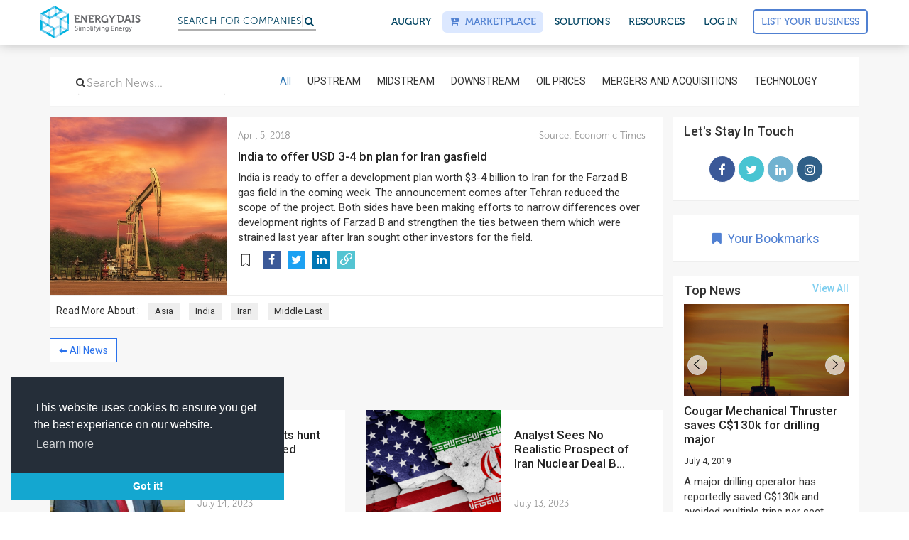

--- FILE ---
content_type: text/html; charset=utf-8
request_url: https://news.energydais.com/india-to-offer-usd-3-4-bn-plan-for-iran-gasfield/
body_size: 26047
content:
<!DOCTYPE html>
<html lang="en">
<!--<head>-->
<head>

  <meta name=“p:domain_verify” content=“71dc7e053dd8c61548b3c0a304791cfc”/>
  
<!-- Google Tag Manager NEWS -->

<script>(function(w,d,s,l,i){w[l]=w[l]||[];w[l].push({'gtm.start':
													  new Date().getTime(),event:'gtm.js'});var f=d.getElementsByTagName(s)[0],
		j=d.createElement(s),dl=l!='dataLayer'?'&l='+l:'';j.async=true;j.src=
			'https://www.googletagmanager.com/gtm.js?id='+i+dl;f.parentNode.insertBefore(j,f);
							})(window,document,'script','dataLayer','GTM-K2RKGWP');</script>

<!-- End Google Tag Manager -->


  

<title>India to offer USD 3-4 bn plan for Iran gasfield</title>
<meta name="description" content="India is ready to offer a development plan worth $3-4 billion to Iran for the Farzad B gas field in the coming week. The announcement comes after Tehran reduced the scope of the project. Both sides have been making efforts to narrow differences over development rights of Farzad B and strengthen the ">


<meta name="keywords" content="Oil And Gas Companies, Online Oil And Gas Directory, UAE Oil Companies, Oil And Gas Database, Oil And Gas Equipment Manufacturers, Oilfield Equipment Suppliers, Oilfield Industrial Suppliers, Oilfield Service Companies, International Companies In Oil And Gas, Crude Oil Companies" />


<!--FACEBOOK-->
<meta property="og:title" content="India to offer USD 3-4 bn plan for Iran gasfield" >
<meta property="og:site_name" content="Energy Dais">
<meta property="og:url" content="https://news.energydais.com/india-to-offer-usd-3-4-bn-plan-for-iran-gasfield/">
<meta property="og:description" content="India is ready to offer a development plan worth $3-4 billion to Iran for the Farzad B gas field in the coming week. The announcement comes after Tehran reduced the scope of the project. Both sides have been making efforts to narrow differences over development rights of Farzad B and strengthen the " >

<meta property="og:image" content="https://cdn.energydais.com/media/images/news/10.jpg" >

<meta property="og:type" content="website" >
<meta property="og:locale" content="en_US" >
<!--TWITTER-->
<meta property="twitter:card" content="summary" >
<meta property="twitter:title" content="India to offer USD 3-4 bn plan for Iran gasfield" >
<meta property="twitter:description" content="India is ready to offer a development plan worth $3-4 billion to Iran for the Farzad B gas field in the coming week. The announcement comes after Tehran reduced the scope of the project. Both sides have been making efforts to narrow differences over development rights of Farzad B and strengthen the " >
<meta property="twitter:creator" content="@EnergyDais" >
<meta property="twitter:url" content="https://news.energydais.com/india-to-offer-usd-3-4-bn-plan-for-iran-gasfield/" >


<link rel="canonical" href="https://news.energydais.com/india-to-offer-usd-3-4-bn-plan-for-iran-gasfield/">
<link rel="amphtml" href="/india-to-offer-usd-3-4-bn-plan-for-iran-gasfield/?amp=1">





<meta property="twitter:image" content="https://cdn.energydais.com/media/images/news/10.jpg" >





    

	<!--FOR SEO PURPOSE-->
	<script type="application/ld+json">
			{
			  "@context": "http://schema.org",
			  "@type": "Organization",
			  "url": "https://www.energydais.com",
			  "logo": "https://cdn.energydais.com/static/project/img/new/logo-w.png",
			  "contactPoint": [{
				"@type": "ContactPoint",
				"telephone": "+911145612788",
				"contactType": "customer service"
			  }]
			}
			</script>


		<script type="application/ld+json">
				{
				  "@context": "http://schema.org",
				  "@type": "WebSite",
				  "url": "https://www.energydais.com/",
				  "potentialAction": {
					"@type": "SearchAction",
					"target": "https://www.energydais.com/search?q={search_term_string}",
					"query-input": "required name=search_term_string"
				  }
				}
				</script>


	<script type="application/ld+json">
		{
		  "@context" : "http://schema.org",
		  "@type" : "Organization",
		  "name" : "Energy Dais - Oil & Gas Directory",
		  "url" : "https://www.energydais.com",
		  "logo": "https://cdn.energydais.com/static/project/img/new/logo-w.png",
		  "sameAs" : [
			"https://www.facebook.com/EnergyDaisonline/",
			"https://www.instagram.com/energydais/",
			"https://twitter.com/EnergyDais",
			"https://www.linkedin.com/company/13460092/"
		  ]
		}
  </script>


<!--FOR SEO PURPOSE-->


        

        <meta charset="utf-8">
        <meta http-equiv="X-UA-Compatible" content="IE=edge">
        <meta name="viewport" content="width=device-width, initial-scale=1,minimal-ui">

        <meta name=“twitter:site” content=“@energydais” /> <!--for overall pages-->

        <link rel="shortcut icon"  type="image/x-icon" href="https://cdn.energydais.com/static/project/img/favicon/favicon.ico">
       <!-- Retina iPad Touch Icon-->
        <link rel="apple-touch-icon" type="image/png" sizes="57x57" href="https://cdn.energydais.com/static/project/img/favicon/apple-icon-57x57.png">
        <link rel="apple-touch-icon" type="image/png" sizes="60x60" href="https://cdn.energydais.com/static/project/img/favicon/apple-icon-60x60.png">
        <link rel="apple-touch-icon" type="image/png" sizes="72x72" href="https://cdn.energydais.com/static/project/img/favicon/apple-icon-72x72.png">
        <link rel="apple-touch-icon" type="image/png" sizes="76x76" href="https://cdn.energydais.com/static/project/img/favicon/apple-icon-76x76.png">
        <link rel="apple-touch-icon" type="image/png" sizes="114x114" href="https://cdn.energydais.com/static/project/img/favicon/apple-icon-114x114.png">
        <link rel="apple-touch-icon" type="image/png" sizes="120x120" href="https://cdn.energydais.com/static/project/img/favicon/apple-icon-120x120.png">
        <link rel="apple-touch-icon" type="image/png" sizes="144x144" href="https://cdn.energydais.com/static/project/img/favicon/apple-icon-144x144.png">
        <link rel="apple-touch-icon" type="image/png" sizes="152x152" href="https://cdn.energydais.com/static/project/img/favicon/apple-icon-152x152.png">
        <link rel="apple-touch-icon" type="image/png" sizes="180x180" href="https://cdn.energydais.com/static/project/img/favicon/apple-icon-180x180.png">
        <link rel="icon" type="image/png" sizes="192x192"  href="https://cdn.energydais.com/static/project/img/favicon/android-icon-192x192.png">
        <link rel="icon" type="image/png" sizes="32x32" href="https://cdn.energydais.com/static/project/img/favicon/favicon-32x32.png">
        <link rel="icon" type="image/png" sizes="96x96" href="https://cdn.energydais.com/static/project/img/favicon/favicon-96x96.png">
        <link rel="icon" type="image/png" sizes="16x16" href="https://cdn.energydais.com/static/project/img/favicon/favicon-16x16.png">
        <link rel="manifest" href="https://cdn.energydais.com/static/project/img/favicon/manifest.json">
        <meta name="msapplication-TileColor" content="#2b72ea">
        <meta name="msapplication-TileImage" content="https://cdn.energydais.com/static/project/img/favicon/ms-icon-144x144.png">
        <meta name="theme-color" content="#2b72ea">
        <link href="//cdnjs.cloudflare.com/ajax/libs/toastr.js/latest/css/toastr.min.css" rel="stylesheet" type = "text/css" />

      
        <!-- Bootstrap Core CSS -->
        <link href="https://cdn.energydais.com/static/project/css/bootstrap.min.css" rel="stylesheet" type = "text/css">
        <!-- OWL carousel Core CSS -->
        <link href="https://cdn.energydais.com/static/project/css/owl.carousel.min.css" rel="stylesheet" type = "text/css">
        <link href="https://cdn.energydais.com/static/project/css/owl.theme.default.min.css" rel="stylesheet" type = "text/css">
		    <link href="https://cdn.energydais.com/static/project/css/lightslider.css" rel="stylesheet" type = "text/css">
        <link href="https://cdn.energydais.com/static/project/css/animate.css" rel="stylesheet" type = "text/css">
     


      <script type="text/javascript" src="https://ajax.googleapis.com/ajax/libs/jquery/1.10.2/jquery.min.js"></script>

      <!--cookie policy script start updated 8-1-20-->

      <!-- https://www.osano.com/cookieconsent/download/ -->

      <link rel="stylesheet" type="text/css" href="https://cdn.jsdelivr.net/npm/cookieconsent@3/build/cookieconsent.min.css" />
      <script src="https://cdn.jsdelivr.net/npm/cookieconsent@3/build/cookieconsent.min.js" data-cfasync="false"></script>
      <script>
      window.addEventListener("load", function(){
      window.cookieconsent.initialise({
        "palette": {
          "popup": {
            "background": "#252e39"
          },
          "button": {
            "background": "#14a7d0"
          }
        },
        "theme": "edgeless",
        "position": "bottom-left",
        "content": {
          "message": "This website uses cookies to ensure you get the best experience on our website.",
          "dismiss": "Got it!",
          "link": "Learn more",
          "href": "https://www.energydais.com/privacy-policy/"
        }
      });
    });

      </script>
<!--cookie policy script end-->

    <!-- Start of Evolution360 script -->
    <script src="https://app.evolution360.com/JavascriptClick/Tracker?cid=1714956" defer></script>
    <!-- End of Evolution360 script -->

    


   
   

    
  <!--extra head scripts will come here-->
    


<!--</head>-->
</head >
<body>

  
<!-- Google Tag Manager NEWS (noscript) -->

<noscript><iframe src="https://www.googletagmanager.com/ns.html?id=GTM-K2RKGWP"
				  height="0" width="0" style="display:none;visibility:hidden"></iframe></noscript>

<!-- End Google Tag Manager (noscript) -->



   <!-- This site is converting visitors into subscribers and customers with OptinMonster - https://optinmonster.com -->
   <script type="text/javascript" src="https://a.optmstr.com/app/js/api.min.js" data-account="52889" data-user="46761" async></script>
   <!-- / https://optinmonster.com -->


    <style>
   .se-pre-con {

        	position: fixed;
        	left: 0px;
        	top: 0px;
        	width: 100%;
        	height: 100%;
        	z-index: 9999;
        	background: url(https://cdn.energydais.com/static/project/img/energyloader.gif) center no-repeat rgba(255, 255, 255, 0.99);
          background-size: 11% auto;
          background-position: 50% 40%;
     }

     /* added to fix labels design on platform on 17/12/19 */
     label{
       color:#323232!important;
     }
    </style>

    <div class="se-pre-con" id="loader">

    </div>


<style>
	.se-pre-con#loader {
		display: none;
	}

	.search-icon-mobile {
		margin-top: 19px;
		display: inline-block;
		margin-left: 65px;
		color: #004361;
	}



	/*    new header main -css */

	#mobile-nav .m-t-0 {
		margin-top: 0;
	}


	.mega-menu-wrap nav.navbar-megamenu {
		border-color: #f5f5f5;
		-webkit-box-shadow: 0px -6px 18px #888;
		box-shadow: 0px -6px 18px #888;
		padding: 6px 0;

	}

	.mega-menu-wrap nav.navbar-megamenu.navbar-default .navbar-nav>li a.ed-button-basic.long-btn,
	.mega-menu-wrap nav.navbar-megamenu.navbar-default .navbar-nav>li a.ed-button-basic.long-btn.is-solid {
		padding: 10px;
		width: 200px;
		text-transform: capitalize;
		font-size: 14px;
		margin-top: 7px;
		margin-left: 0;
	}

	.mega-menu-wrap nav.navbar-megamenu.navbar-default .navbar-nav>li a.ed-button-basic {
		/*color: #5080d1;*/
		padding: 6px 10px;
		margin-top: 7px;
		margin-left: 8px;
	}

	.mega-menu-wrap nav.navbar-megamenu.navbar-default .navbar-nav>li a.ed-button-basic.main-head-btn {
		color: #5080d1;
	}

	.mega-menu-wrap nav.navbar-megamenu.navbar-default .navbar-nav>li a.ed-button-basic.dropdown-button,
	#mobile-nav ul li a.ed-button-basic.dropdown-button {
		color: #fff;
		padding: 6px 10px;
		margin-top: 7px;
		margin-left: 0;
	}

	.mega-menu-wrap nav.navbar-megamenu.navbar-default .navbar-nav>li a.ed-button-basic.dropdown-button:hover,
	#mobile-nav ul li a.ed-button-basic.dropdown-button:hover {
		border-color:  !important;
		background: #1b50a8 !important;
		color: #fff;
	}

	.mega-menu-wrap nav.navbar-megamenu.navbar-default .navbar-nav>li a.ed-button-basic:hover {
		background: #5080d1 !important;
		color: #fff !important;
	}

	.mega-menu-wrap nav.navbar-megamenu.navbar-default .navbar-nav>li a.ed-button-basic:active {
		color: #fff;
	}


	.mega-menu-wrap nav.navbar-megamenu.navbar-default .navbar-nav>li>a {
		font-family: 'museo-500', sans-serif;
		color: #004361;
		font-size: 14px;
		-webkit-transition: all .15s ease;
		-o-transition: all .15s ease;
		transition: all .15s ease;
		text-transform: uppercase;
		letter-spacing: 0.1px;
		text-rendering: optimizeLegibility;
		-webkit-font-smoothing: antialiased;
		-webkit-font-smoothing: auto;
	}

	.mega-menu-wrap nav.navbar-megamenu.navbar-default .navbar-nav>li.header-btn a {
		margin-top: 0;
		border: 1px solid #4f7fd2;
		color: #4f7fd2 !important;
		background: transparent;
		padding: 10px;
		margin-top: 5px;

	}

	.mega-menu-wrap nav.navbar-megamenu.navbar-default .navbar-nav>li.header-btn:hover a {
		color: #fff !important;
	}


	.header-btn a::before {
		content: '';
		position: absolute;
		top: 0;
		left: 0;
		width: 100%;
		height: 100%;
		z-index: -1;
		opacity: 0;
		background-color: #5080d1;
		-webkit-transition: all 0.4s;
		-o-transition: all 0.4s;
		transition: all 0.4s;
		-webkit-transform: scale(0.5, 1);
		-ms-transform: scale(0.5, 1);
		transform: scale(0.5, 1);

	}

	.header-btn a:hover::before {
		opacity: 1;
		-webkit-transform: scale(1, 1);
		border: 1px solid #5080d1;
		-ms-transform: scale(1, 1);
		transform: scale(1, 1);
	}

	.mega-menu-wrap nav.navbar-megamenu.navbar-default .navbar-nav>li>a:hover {
		color: #5080d1;
	}

	.mega-menu-wrap nav.navbar-megamenu.navbar-default .navbar-nav>li>a#marketplace {
		color: #5080d1;
		background: #dce8ff;
	}

	.navbar-right.navbar-nav>li>a {
		padding: 5px 10px;
		margin: 10px 3px;
		border-radius: 6px;
		;
	}

	.mega-menu-wrap .m-b-30 {
		margin-bottom: 30px;
	}

	/* #dropdown-menu-1 .p-20{
		padding-left: 0px;
		margin-left: -15px;
	} */


	.mega-menu-wrap .p-20 {
		padding: 20px 18px;

	}

	.mega-menu-wrap .p-20.sec-col {
		padding-left: 0;
	}

	/*
	.white-box{
	background: #fff;
	height: 200px;
	width: 100px;
	}*/

	.mega-menu-wrap ul.navbar-nav.navbar-right {
		position: relative;

	}

	.mega-menu-wrap ul.navbar-nav ul.dropdown-menu {
		top: 121%;
		padding: 0;
		border: 0;
		background-color: #fff;
		display: block;
		visibility: hidden;

		opacity: 0;

		-webkit-transform: translateY(40px);

		-ms-transform: translateY(40px);

		transform: translateY(40px);
		-webkit-transition: all 0.12s ease .05s;
		-o-transition: all 0.12s ease .05s;
		transition: all 0.12s ease .05s;

		border-radius: 5px;

		-webkit-box-shadow: 0 2px 10px 0 rgba(0, 0, 0, 0.3);

		box-shadow: 0 2px 10px 0 rgba(0, 0, 0, 0.3);
		;

	}



	.mega-menu-wrap ul.navbar-nav ul.dropdown-menu#dropdown-menu-1 {
		/*        width: 812px;*/
		width: 840px;
		/*right: -18px;*/
		right: -356px;
	}

	.mega-menu-wrap ul.navbar-nav ul.dropdown-menu#dropdown-menu-2 {
		width: 380px;

	}


	.mega-menu-wrap ul.navbar-nav ul.dropdown-menu#dropdown-menu-3 {
		width: 300px;
	}

	.mega-menu-wrap ul.navbar-nav ul.dropdown-menu#dropdown-menu-4 {
		width: 330px;
	}


	#oppor-li:hover ul.dropdown-menu#dropdown-menu-1 {

		/*transform: translate(-1%, 0);*/
		visibility: visible;
		opacity: 1;


		-webkit-transform: translateY(0);


		-ms-transform: translateY(0);


		transform: translateY(0);


	}

	.mega-menu-wrap ul.navbar-nav ul.dropdown-menu#dropdown-menu-1 .row.custom-padd {
		padding: 8px 0px 18px 0px;
	}


	.mega-menu-wrap ul.navbar-nav ul.dropdown-menu#dropdown-menu-1 h4.mb-custom-30 {
		margin-bottom: 30px;
	}

	#about-li:hover ul.dropdown-menu#dropdown-menu-2 {

		/* transform: translate(-1%, 0);*/
		opacity: 1;
		visibility: visible;
		-webkit-transform: translateY(0);
		-ms-transform: translateY(0);
		transform: translateY(0);

	}

	#resource-li:hover ul.dropdown-menu#dropdown-menu-3,
	#marketplace-li:hover ul.dropdown-menu#dropdown-menu-4 {

		/*transform: translate(-1%, 0);*/
		opacity: 1;
		visibility: visible;
		-webkit-transform: translateY(0);
		-ms-transform: translateY(0);
		transform: translateY(0);
	}


	.mega-menu-wrap ul.navbar-nav ul.dropdown-menu label {
		/*        color: #c1c4c9;*/
		color: #a6adb8;
		margin-bottom: 0px;
		font-size: 15px;
	}

	.mega-menu-wrap ul.navbar-nav ul.dropdown-menu li {
		display: block;
		margin-bottom: 15px;
	}

	.mega-menu-wrap ul.navbar-nav ul.dropdown-menu h4 {
		font-size: 17px;
		color: #5f6977;
		margin-top: 10px;
		margin-bottom: 10px;
		font-family: 'museo-sans500', sans-serif;
	}

	#marketplace-li .mega-menu-wrap ul.navbar-nav ul.dropdown-menu h4 {
		margin-top: 15px;
		margin-bottom: 15px;
	}

	.mega-menu-wrap ul.navbar-nav ul.dropdown-menu a .fa-caret-right {
		-webkit-transform: translateX(2px);
		-ms-transform: translateX(2px);
		transform: translateX(2px);
		-webkit-transition: all .15s ease;
		-o-transition: all .15s ease;
		transition: all .15s ease;
		color: #c9d2d8;
		position: relative;
		top: 2px;
	}

	.mega-menu-wrap ul.navbar-nav ul.dropdown-menu a:hover h4 {
		color: #5080d1;
	}

	.mega-menu-wrap ul.navbar-nav ul.dropdown-menu a:hover .fa-caret-right {
		-webkit-transform: translateX(10px);
		-ms-transform: translateX(10px);
		transform: translateX(10px);
	}

	.mega-menu-wrap ul.navbar-nav ul.dropdown-menu a:hover .fa-caret-right::before {

		content: "\f178";
	}

	.mega-menu-wrap ul.navbar-nav ul.dropdown-menu p {
		color: #83888d;
		font-family: "museo-sans500", sans-serif;
		margin: 0;
		font-size: 14.5px;
		line-height: 1.42857143;
	}


	.mega-menu-wrap ul.navbar-nav ul.dropdown-menu img {
		background: #f4fbfd;
		border-radius: 50%;
		padding: 5px;
		position: relative;
		top: 6px;
		height: 60px;
		width: 60px;
	}




	.headerNav-dropdownArrow {
		overflow: hidden;
		position: relative;
		/* display: block; */
		width: 28px;
		height: 14px;
		top: 16px;
		left: 50%;
		-webkit-transform: translateX(-50%);
		-ms-transform: translateX(-50%);
		transform: translateX(-50%);
	}

	#about-li ul.dropdown-menu#dropdown-menu-2 .headerNav-dropdownArrow {
		left: 84%;
	}

	#resource-li ul.dropdown-menu#dropdown-menu-3 .headerNav-dropdownArrow,
	#marketplace-li ul.dropdown-menu#dropdown-menu-4 .headerNav-dropdownArrow {
		left: 77.8%;
	}

	ul.dropdown-menu#dropdown-menu-2 .special-row {
		background: rgba(86, 133, 203, 0.10);
		padding: 10px 0px 18px 0px;
		;
	}


	.special-row .p-r-0 {
		padding-right: 0px;
	}

	.special-row .p-l-0 {
		padding-left: 0px;
	}

	.m-b-0 {
		margin-bottom: 0px !important
	}

	ul.dropdown-menu#dropdown-menu-2 .p-20 {
		padding-bottom: 0px;
	}

	ul.dropdown-menu#dropdown-menu-2 .special-row {
		padding-left: 5px;
	}

	ul.dropdown-menu#dropdown-menu-3 li,
	ul.dropdown-menu#dropdown-menu-4 li {
		margin-bottom: 0px;
	}

	ul.dropdown-menu#dropdown-menu-3 label,
	ul.dropdown-menu#dropdown-menu-4 label {
		margin-bottom: 8px;
	}

	.headerNav-dropdownArrow::after {
		position: absolute;
		display: block;
		width: 20px;
		height: 20px;
		top: -24px;
		background-color: #fff;
		border-radius: 3px 0 0 0;
		-webkit-box-shadow: -2px -2px 3px -2px rgba(0, 0, 0, 0.3);
		box-shadow: -2px -2px 3px -2px rgba(0, 0, 0, 0.3);
		-ms-transform: rotate(45deg);
		-webkit-transform: rotate(45deg);
		transform: rotate(45deg);
		content: '';
	}



	.mega-menu-wrap ul.navbar-nav li.search-bar-li-text {
		width: 15em;

	}



	.mega-menu-wrap ul.navbar-nav li.search-bar-li-text a {
		padding-right: 0;
		padding-top: 6px;
	}

	.mega-menu-wrap ul.navbar-nav li.search-bar-li-icon a {
		padding-left: 0px;
		margin-left: -16px;
	}

	.mega-menu-wrap ul.navbar-nav .search-bar-li-text #custom-search {
		float: none;
		margin: 0;
	}


	.border-right-header {
		border-right: 1px solid #f2f2f2;
	}




	/*    ///////////////////////////for Mobile*/


	/*    ///////////////////////////for Mobile*/


	.menu-button {
		color: #4e4e4e;
		cursor: pointer;
		font-size: 30px;

		display: -webkit-box;

		display: -ms-flexbox;

		display: flex;
		-webkit-box-align: center;
		-ms-flex-align: center;
		align-items: center;
		-webkit-box-pack: center;
		-ms-flex-pack: center;
		justify-content: center;
		padding: 14px 12px;
		position: fixed;
		right: 0;
	}

	.open-menu {
		display: inline-block;
		color: #333;
		cursor: pointer;
		font-size: 14px;
		padding: 10px;
		position: absolute;
		width: 100%;
		height: 33px;
		right: 0;
		top: 5px;


		-webkit-transition: -webkit-transform .1806s cubic-bezier(0.04, 0.04, 0.12, 0.96);
		transition: -webkit-transform .1806s cubic-bezier(0.04, 0.04, 0.12, 0.96);
		-o-transition: transform .1806s cubic-bezier(0.04, 0.04, 0.12, 0.96);
		transition: transform .1806s cubic-bezier(0.04, 0.04, 0.12, 0.96);
		transition: transform .1806s cubic-bezier(0.04, 0.04, 0.12, 0.96), -webkit-transform .1806s cubic-bezier(0.04, 0.04, 0.12, 0.96);

	}

	.open-menu.fa::before {
		position: absolute;
		right: 0;
	}

	.open-menu.rotate {
		/*   transform:rotate(135deg); */
		font-size: 15px;
		padding: 20px;
		padding-top: 20px;
		height: 45px;
		position: fixed;
		width: 85%;
		border-bottom: 2px solid #ececeb;
		z-index: 99;
		top: 60px;
		background: #fff;
		/* right: 0; */
		left: 0;
		margin: 0 auto;

	}

	.open-menu.rotate::after {
		font-family: 'museo-sans500', sans-serif;
		content: 'BACK';

		padding: 0 10px;
	}

	.open-menu.rotate::before {
		content: '\f053';
		float: left;
		position: absolute;
		left: 3px;

	}


	/* Generated Overflow Element */

	.overflow {
		margin-top: 57px;
		overflow-x: hidden;
		overflow-y: hidden;
	}




	/* Menu Styles */

	#mobile-nav {
		background-color: #fff;
		margin-bottom: 0px;
		border-color: #f5f5f5;
		-webkit-box-shadow: 0px -6px 18px #888;
		box-shadow: 0px -6px 18px #888;
		position: fixed;
		top: 0;
		width: 100%;
		z-index: 999;
		padding: 0 12px;
	}


	#mobile-nav label {
		margin: 20px 0 5px;
		text-transform: uppercase;
		color: #c1c4c9;
	}

	#mobile-nav ul {
		background-color: rgba(0, 0, 0, .1);
		display: none;
		margin: 0 1px;
		padding: 0;
		position: relative;
		height: 92vh;
		overflow: scroll;
		padding: 20px 10px 8px;
		border-top: 1px solid #cacaca;
	}

	#mobile-nav ul:first-child {
		background-color: transparent;
	}

	#mobile-nav ul li {
		border-top: 1px solid rgba(255, 255, 255, .075);
		list-style: none;
		margin-bottom: 0;
		position: relative;


		-webkit-transition: opacity .3091s cubic-bezier(0.32, 0.08, 0.24, 1) .03s, -webkit-transform .3455s cubic-bezier(0.32, 0.08, 0.24, 1) .02s;
		transition: opacity .3091s cubic-bezier(0.32, 0.08, 0.24, 1) .03s, -webkit-transform .3455s cubic-bezier(0.32, 0.08, 0.24, 1) .02s;
		-o-transition: opacity .3091s cubic-bezier(0.32, 0.08, 0.24, 1) .03s, transform .3455s cubic-bezier(0.32, 0.08, 0.24, 1) .02s;
		transition: opacity .3091s cubic-bezier(0.32, 0.08, 0.24, 1) .03s, transform .3455s cubic-bezier(0.32, 0.08, 0.24, 1) .02s;
		transition: opacity .3091s cubic-bezier(0.32, 0.08, 0.24, 1) .03s, transform .3455s cubic-bezier(0.32, 0.08, 0.24, 1) .02s, -webkit-transform .3455s cubic-bezier(0.32, 0.08, 0.24, 1) .02s;
	}

	#mobile-nav ul li.parent {
		display: list-item;
	}

	#mobile-nav ul li a {
		color: #333;
		display: inline-block;

		padding: 12px 0;
		text-decoration: none;
		width: 100%;
		font-size: 16px;
		line-height: 1.23543;
		font-weight: 400;
		letter-spacing: -.022em;
		border-bottom: 1px solid #cacaca;

	}

	#mobile-nav ul li a.ed-button-basic.is-solid {
		color: #fff;
		;
	}

	#mobile-nav ul li a.ed-button-basic {
		border-bottom: 1.5px solid #5080d1;
		color: #5080d1;
		margin-top: 10px;
		text-transform: capitalize;
	}

	#mobile-nav ul ul.child-ul {
		margin: 0;
		position: fixed;
		background: #fff;
		padding-top: 55px;
		padding: 20px 30px 8px;
		padding-top: 60px;
		top: 58px;
		left: 0;
		opacity: 1;
		z-index: 9;
	}

	.navbar-brand img {
		width: auto;
	}

	#mobile-nav ul ul.child-ul li {
		border-top: none;

	}


	@media screen and (max-width:1400px) {
		.mega-menu-wrap ul.navbar-nav ul.dropdown-menu#dropdown-menu-1 {
			width: 728px;
			right: -300px;
		}


	}


	@media screen and (max-width:1024px) {
		.mega-menu-wrap ul.navbar-nav li.search-bar-li-text {
			display: none;
		}

		.mega-menu-wrap nav.navbar-megamenu.navbar-default .navbar-nav>li>a {
			padding: 5px 3px;
		}

		.mega-menu-wrap ul.navbar-nav li.search-bar-li-icon a {
			margin-left: 0;
		}


		.mega-menu-wrap ul.navbar-nav ul.dropdown-menu#dropdown-menu-1 {
			width: 342px;
			right: -32px;
		}

		.mega-menu-wrap ul.navbar-nav ul.dropdown-menu#dropdown-menu-1 .row.custom-padd {
			padding: 8px 0 0 35px;
		}

		#oppor-li ul.dropdown-menu#dropdown-menu-1 .headerNav-dropdownArrow {
			left: 76%;
		}
	}

	/*   For small mobiles*/

	@media screen and (max-width:325px) {

		.search-icon-mobile {
			margin-left: 40px;

		}

		#mobile-nav ul li a {
			padding: 10px 0;
			font-size: 12px;
		}

	}

	@media screen and (min-width: 380px) and (max-width: 569px) {
		.search-icon-mobile {
			margin-left: 100px;

		}
	}

	@media screen and (min-width: 570px) and (max-width: 760px) {
		.search-icon-mobile {
			position: relative;
			left: 80%;
		}


	}
</style>


<div class="mega-menu-wrap">


	<!--    Desktop menu-->


	<nav class="navbar navbar-megamenu navbar-default navbar-fixed-top navbar-on-home hidden-xs" role="navigation">
		<div class="container">
			<div class="navbar-header">
				<button type="button" class="navbar-toggle" data-toggle="collapse"
					data-target="#bs-example-navbar-collapse-1">
					<span class="sr-only">Toggle navigation</span>
					<span class="icon-bar"></span>
					<span class="icon-bar"></span>
					<span class="icon-bar"></span>
				</button>


				<a class="navbar-brand" href="https://www.energydais.com"><img src="https://cdn.energydais.com/static/project/img/new/ED.svg"
						alt="Energy Dais Logo" height="50" width="100%"></a>
			</div>

			<!-- Collect the nav links, forms, and other content for toggling -->


			<div class="collapse navbar-collapse" id="bs-example-navbar-collapse-1">




				<!--/////////////////////////////////////////////////////////////////////////////////////////////////////////////////////
left menu items
////////////////////////////////////////////////////////////////////////////////////////////////////////////////////////-->


				<ul class="nav navbar-nav">

					<li class="hidden-sm">&nbsp;&nbsp;&nbsp;&nbsp;&nbsp;</li>

					<li class="search-bar-li-text">

						<a href="https://www.energydais.com/search/">
							<div id="custom-search">
								<h6 class="searchplaceholder">Search for
									<span class="txt-rotate" data-period="2000"
										data-rotate='[ "Companies", "Products", "Services"]'></span>
								</h6>



							</div>
						</a>

					</li>

					<li class="search-bar-li-icon"><a href="https://www.energydais.com/search/"> <i class="fa fa-search"
								aria-hidden="true"></i></a></li>

				</ul>






				<!--/////////////////////////////////////////////////////////////////////////////////////////////////////////////////////
Right menu items
////////////////////////////////////////////////////////////////////////////////////////////////////////////////////////-->

				<ul class="nav navbar-nav navbar-right">

					<li><a href="https://www.energydais.com/augury2022">Augury</a></li>

					<!-- marketplace -->
					<li class="dropdown" id="marketplace-li">
						<a href="https://www.energydais.com/oil-field-equipment-marketplace/" id="marketplace"><i
								class="fa fa-cart-plus"></i> &nbsp;Marketplace</a>

						<!-- <a  href="#" class="dropdown-toggle" id="marketplace" data-toggle="dropdown"><i class="fa fa-cart-plus"></i> &nbsp;Marketplace</a> -->
						<!-- <ul class="dropdown-menu" id="dropdown-menu-4">
							<span class="headerNav-dropdownArrow"></span>
							<div class="row">
								<div class="col-sm-12">
									<div class="p-20">

										<li>
											<div class="row">
												<div class="col-xs-12 col-sm-12 col-md-12 col-lg-12">
													<a href="https://www.energydais.com/online-marketplace-for-oil-and-gas/" target="_blank"><h4>About Energy Dais Marketplace
														<span class="icon"><i class="fa fa-caret-right" aria-hidden="true"></i></span>
														</h4></a>
												</div>
											</div>
										</li>

										<li>
											<div class="row">
												<div class="col-xs-12 col-sm-12 col-md-12 col-lg-12">
													<a href="https://www.energydais.com/sell-with-energydais/" target="_blank"><h4>Sell with Energy Dais
														<span class="icon"><i class="fa fa-caret-right" aria-hidden="true"></i></span>
														</h4></a>
												</div>
											</div>
										</li>

										<li>
											<div class="row">
												<div class="col-xs-12 col-sm-12 col-md-12 col-lg-12">
													<a href="https://www.energydais.com/buy-oil-and-gas-equipment-online/" target="_blank"><h4>Buy with Energy Dais
														<span class="icon"><i class="fa fa-caret-right" aria-hidden="true"></i></span>
														</h4></a>
												</div>
											</div>
										</li>

										<li>
											<div class="row">
												<div class="col-xs-12 col-sm-12 col-md-12 col-lg-12">
													<a href="https://www.energydais.com/share-your-rfq/" target="_blank"><h4>Share your RFQs
														<span class="icon"><i class="fa fa-caret-right" aria-hidden="true"></i></span>
														</h4></a>
												</div>
											</div>
										</li>

									</div>
								</div>
							</div>
						</ul> -->
					</li>
					<!-- marketplace end -->

					<li class="dropdown" id="oppor-li">
						<a href="#" class="dropdown-toggle" id="oppo" data-toggle="dropdown">SOLUTIONS</a>

						<ul class="dropdown-menu" id="dropdown-menu-1">

							<span class="headerNav-dropdownArrow"></span>

							<div class="row  custom-padd">

								<div class="col-lg-7 col-md-12 col-sm-12">

									<div class="border-right-header p-20">


										<li>
											<div class="row">
												<div class="col-xs-3 col-sm-3 col-md-3 col-lg-3 hidden-sm">
													&nbsp;
												</div>

												<div class="col-xs-9 col-sm-9 col-md-9 col-lg-9">
													<label>FOR COMPANIES</label>
												</div>

											</div>

										</li>

										<li>


											<div class="row">
												<div class="col-xs-3 col-sm-3 col-md-3 col-lg-3 text-right hidden-sm">



													<img src="https://cdn.energydais.com/static/project/img/icons/header/directory-grad.svg"
														alt="companydirectory icons energydais" width="50" height="50">


												</div>

												<div class="col-xs-9 col-sm-9 col-md-9 col-lg-9">


													<a
														href="https://www.energydais.com/directory-of-oil-and-gas-products-and-services/">
														<h4>Company Directory</h4>

														<p>Simplifying search for the right products and services
															<span class="icon"><i class="fa fa-caret-right"
																	aria-hidden="true"></i></span>
														</p>

													</a>


												</div>
											</div>



										</li>

										<li>

											<div class="row">
												<div class="col-xs-3 col-sm-3 col-md-3 col-lg-3 text-right hidden-sm">



													<img src="https://cdn.energydais.com/static/project/img/icons/header/business-opp-grad.svg"
														alt="business opprotunity" width="50" height="50">


												</div>

												<div class="col-xs-9 col-sm-9 col-md-9 col-lg-9">


													<a
														href="https://www.energydais.com/global-oil-and-gas-business-opportunities/">



														<h4>Live Business Opportunities</h4>




														<p>Respond to the industry requirements from all over the world

															<span class="icon"><i class="fa fa-caret-right"
																	aria-hidden="true"></i></span>
														</p>
													</a>


												</div>
											</div>

										</li>


										<li>
											<div class="row">
												<div class="col-xs-3 col-sm-3 col-md-3 col-lg-3 text-right hidden-sm">
													<img src="https://cdn.energydais.com/static/project/img/icons/header/recruitment-grad.svg"
														alt="recruitment-serivce" width="50" height="50">
												</div>

												<div class="col-xs-9 col-sm-9 col-md-9 col-lg-9">
													<a href="https://www.energydais.com/recruitment-solutions/">
														<h4>HR Solutions</h4>
														<p>Simplifying your search for the right candidate
															<span class="icon"><i class="fa fa-caret-right"
																	aria-hidden="true"></i></span>
														</p>
													</a>
												</div>
											</div>
										</li>

										<li>
											<div class="row">
												<div class="col-xs-3 col-sm-3 col-md-3 col-lg-3 text-right hidden-sm">
													<img src="https://cdn.energydais.com/static/project/img/icons/header/why-join-ed.svg"
														alt="why-join" width="50" height="50">
												</div>

												<div class="col-xs-9 col-sm-9 col-md-9 col-lg-9">
													<a href="https://www.energydais.com/why-join/">
														<h4>Why Join</h4>
														<p>Learn why registering with us is the right step
															<span class="icon"><i class="fa fa-caret-right"
																	aria-hidden="true"></i></span>
														</p>
													</a>
												</div>
											</div>
										</li>

										<li style="margin-top: 22px;">
											<div class="row">
												<div class="col-xs-3 col-sm-3 col-md-3 col-lg-3 text-right hidden-sm">
													<img src="https://cdn.energydais.com/static/project/img/icons/header/digital_marketing.svg"
														alt="why-join" width="50" height="50" style="padding: 12px;">
												</div>
												<div class="col-xs-9 col-sm-9 col-md-9 col-lg-9">
													<a
														href="https://www.energydais.com/digital-marketing-services-for-energy-companies/">
														<h4>Digital Marketing</h4>
														<p>Expand the reach of your business with our marketing
															solutions
															<span class="icon"><i class="fa fa-caret-right"
																	aria-hidden="true"></i></span>
														</p>
													</a>
												</div>
											</div>
										</li>

										<!-- <li>
											<div class="row">
												<div class="col-xs-3 col-sm-3 col-md-3 col-lg-3 hidden-sm">
													&nbsp;
												</div>

												<div class="col-xs-12 col-sm-9 col-md-9 col-lg-9">
													<a href="https://www.energydais.com/share-your-rfq/" class="dropdown-button ed-button-basic is-solid long-btn" target="_blank">Connect with suppliers</a>
													<a href="https://www.energydais.com/sell-with-energydais/" class="ed-button-basic long-btn" target="_blank">Sell with Energy Dais</a>
												</div>
											</div>
										</li> -->
									</div>
								</div>

								<div class="col-lg-5 col-md-12 col-sm-12">

									<div class="p-20 sec-col">

										<li>
											<div class="row">

												<div class="col-xs-12 col-sm-12 col-md-12 col-lg-12">
													<label>FOR JOB SEEKERS</label>
												</div>

											</div>

										</li>

										<li>

											<div class="row">

												<div class="col-xs-12 col-sm-12 col-md-12 col-lg-12">



													<a href="https://user.energydais.com">
														<h4 class="m-b-30 mb-custom-30">Job Seeker Portal
															<span class="icon"><i class="fa fa-caret-right"
																	aria-hidden="true"></i>
															</span>

														</h4>

													</a>



												</div>
											</div>


										</li>

										<li>

											<div class="row">


												<div class="col-xs-12 col-sm-12 col-md-12 col-lg-12">


													<a href="https://jobs.energydais.com/">
														<h4 class="m-b-30 mb-custom-30">Current Job Openings

															<span class="icon"><i class="fa fa-caret-right"
																	aria-hidden="true"></i></span>
														</h4>
													</a>



												</div>
											</div>



										</li>


										<li>

											<div class="row">


												<div class="col-xs-12 col-sm-12 col-md-12 col-lg-12">


													<a href="https://user.energydais.com/free-resume-builder/">
														<h4 class="m-b-30 mb-custom-30">Resume Builder

															<span class="icon"><i class="fa fa-caret-right"
																	aria-hidden="true"></i></span>
														</h4>
													</a>
												</div>
											</div>


										</li>

										<li>

											<div class="row">


												<div class="col-xs-12 col-sm-12 col-md-12 col-lg-12">


													<a href="https://user.energydais.com/search/oil-and-gas-courses/">
														<h4 class="m-b-30 mb-custom-30">Oil &amp; Gas Courses

															<span class="icon"><i class="fa fa-caret-right"
																	aria-hidden="true"></i></span>
														</h4>
													</a>
												</div>
											</div>


										</li>

										<li>

											<div class="row">


												<div class="col-xs-12 col-sm-12 col-md-12 col-lg-12">


													<a
														href="https://insights.energydais.com/category/learning-resources/career-help/">
														<h4 class="m-b-30 mb-custom-30">Career Help &amp; Insights

															<span class="icon"><i class="fa fa-caret-right"
																	aria-hidden="true"></i></span>
														</h4>
													</a>
												</div>
											</div>


										</li>
									</div>
								</div>

							</div>



						</ul>
					</li>

					<li class="dropdown hidden" id="about-li">
						<a href="#" class="dropdown-toggle" id="about" data-toggle="dropdown">About Us</a>
						<ul class="dropdown-menu" id="dropdown-menu-2">



							<span class="headerNav-dropdownArrow"></span>

							<div class="row">

								<div class="col-md-12">

									<div class="p-20">



										<li>
											<div class="row">

												<div class="col-xs-12 col-sm-12 col-md-12 col-lg-12">


													<a href="https://www.energydais.com/about-us">
														<h4>Who We Are</h4>


														<p>Learn about Energy Dais
															<span class="icon"><i class="fa fa-caret-right"
																	aria-hidden="true"></i></span>

														</p>
													</a>


												</div>
											</div>


										</li>



										<li>
											<div class="row">

												<div class="col-xs-12 col-sm-12 col-md-12 col-lg-12">


													<a href="https://www.energydais.com/careers/">
														<h4>Careers</h4>



														<p>Work with us to simplify energy

															<span class="icon"><i class="fa fa-caret-right"
																	aria-hidden="true"></i></span>

														</p>
													</a>


												</div>
											</div>

										</li>


										<!-- <li>
											<div class="row">
												<div class="col-xs-12 col-sm-12 col-md-12 col-lg-12">
													<a href="https://help.energydais.com/"><h4>Support</h4>
														<p>Let us assist you
															<span class="icon"><i class="fa fa-caret-right" aria-hidden="true"></i></span>
														</p>
													</a>
												</div>
											</div>
										</li> -->

										<li>


											<div class="row">

												<div class="col-xs-12 col-sm-12 col-md-12 col-lg-12">


													<a href="https://www.energydais.com/contact-us/">
														<h4>Contact Us</h4>

														<p>Reach out to us for any queries

															<span class="icon"><i class="fa fa-caret-right"
																	aria-hidden="true"></i></span>
														</p>
													</a>


												</div>
											</div>


										</li>

										<li>


											<div class="row">

												<div class="col-xs-12 col-sm-12 col-md-12 col-lg-12">


													<a href="https://www.energydais.com/our-clients">
														<h4>Our Clients And Partners</h4>

														<p>Meet some of our exclusive members
															<span class="icon"><i class="fa fa-caret-right"
																	aria-hidden="true"></i></span>

														</p>
													</a>


												</div>
											</div>


										</li>



										<li class="m-b-0">

											<div class="row special-row">

												<div class="col-md-3 p-r-0">

													<img src="https://cdn.energydais.com/static/project/img/icons/header/customized-solutions.svg"
														alt="Energy Dais Logo" width="50" height="50">

												</div>

												<div class="col-xs-9 col-sm-9 col-md-9 col-lg-9 p-l-0">


													<a href="https://www.energydais.com/pricing/#customized-service"
														class="customized">
														<h4>Customized Services</h4>

														<p>Additional services customized for your needs
															<span class="icon"><i class="fa fa-caret-right"
																	aria-hidden="true"></i></span>

														</p>
													</a>


												</div>
											</div>



										</li>

									</div>

								</div>
							</div>



						</ul>

					</li>

					<li class="dropdown" id="resource-li">
						<a href="#" class="dropdown-toggle" id="resources" data-toggle="dropdown">Resources</a>

						<ul class="dropdown-menu" id="dropdown-menu-3">

							<span class="headerNav-dropdownArrow"></span>

							<div class="row">

								<div class="col-sm-12">

									<div class="p-20">

										<li>

											<div class="row">
												<div class="col-xs-12 col-sm-12 col-md-12 col-lg-12">


													<a href="https://news.energydais.com/">
														<h4>News Stories

															<span class="icon"><i class="fa fa-caret-right"
																	aria-hidden="true"></i></span>
														</h4>

													</a>



												</div>

												<!-- <div class="col-xs-12 col-sm-12 col-md-12 col-lg-12">
													<a href="https://insights.energydais.com/oil-and-gas-industry-reports/"><h4>Analytical Reports
														<span class="icon"><i class="fa fa-caret-right" aria-hidden="true"></i></span>
														</h4>
													</a>
												</div> -->

											</div>

										</li>

										<li>

											<hr>

											<div class="row">

												<div class="col-xs-12 col-sm-12 col-md-12 col-lg-12">
													<label>HOW TO</label>
												</div>

											</div>

										</li>

										<li>


											<div class="row">

												<div class="col-xs-12 col-sm-12 col-md-12 col-lg-12">


													<a
														href="https://insights.energydais.com/category/all-about-companies/howto/tenders/">
														<h4>Become a Supplier

															<span class="icon"><i class="fa fa-caret-right"
																	aria-hidden="true"></i></span>
														</h4>

													</a>



												</div>
											</div>



										</li>

										<li>
											<div class="row">
												<div class="col-xs-12 col-sm-12 col-md-12 col-lg-12">
													<a href="https://user.energydais.com/start-coaching-energy-industry/">
														<h4>Become a Career Coach
															<span class="icon"><i class="fa fa-caret-right"
																	aria-hidden="true"></i></span>
														</h4>
													</a>
												</div>
											</div>
										</li>




										<li>

											<div class="row">


												<div class="col-xs-12 col-sm-12 col-md-12 col-lg-12">


													<a
														href="https://insights.energydais.com/category/all-about-companies/howto/jobs/">



														<h4>Apply for Jobs<span class="icon"><i
																	class="fa fa-caret-right"
																	aria-hidden="true"></i></span></h4>
													</a>


												</div>
											</div>

										</li>


										<br>

										<li>
											<div class="row">


												<div class="col-xs-12 col-sm-12 col-md-12 col-lg-12">
													<label>ARTICLES</label>
												</div>

											</div>

										</li>

										<li>

											<div class="row">


												<div class="col-xs-12 col-sm-12 col-md-12 col-lg-12">


													<a href="https://insights.energydais.com/">
														<h4>Featured Articles

															<span class="icon"><i class="fa fa-caret-right"
																	aria-hidden="true"></i></span>
														</h4>
													</a>



												</div>
											</div>


										</li>

										<li>

											<div class="row">


												<div class="col-xs-12 col-sm-12 col-md-12 col-lg-12">


													<a href="
															 https://insights.energydais.com/category/blogposts/new-development/
															 ">
														<h4>Key Developments
															<span class="icon"><i class="fa fa-caret-right"
																	aria-hidden="true"></i></span>

														</h4>
													</a>



												</div>
											</div>



										</li>

										<li>

											<div class="row">

												<div class="col-xs-12 col-sm-12 col-md-12 col-lg-12">


													<a
														href="https://insights.energydais.com/category/all-about-companies/csr/">
														<h4>CSR in Oil &amp; Gas
															<span class="icon"><i class="fa fa-caret-right"
																	aria-hidden="true"></i></span>

														</h4>
													</a>
												</div>
											</div>


										</li>

										<li>

											<div class="row">

												<div class="col-xs-12 col-sm-12 col-md-12 col-lg-12">


													<a
														href="https://insights.energydais.com/category/all-about-companies/work-culture/">
														<h4>Work Culture

															<span class="icon"><i class="fa fa-caret-right"
																	aria-hidden="true"></i></span>

														</h4>
													</a>
												</div>
											</div>


										</li>


										<li>

											<div class="row">


												<div class="col-xs-12 col-sm-12 col-md-12 col-lg-12">


													<a
														href="https://insights.energydais.com/category/learning-resources/career-help/">
														<h4>Career help &amp; insights
															<span class="icon"><i class="fa fa-caret-right"
																	aria-hidden="true"></i></span>

														</h4>
													</a>
												</div>
											</div>


										</li>




									</div>
								</div>


							</div>



						</ul>

					</li>

					<!-- <li><a href="https://www.energydais.com/pricing/">Pricing</a></li> -->





					

					<!--     <li class="header-btn"><a href="https://www.energydais.com/account-selector">Register</a></li>

<li><a href="https://www.energydais.com/login/">Log in</a></li>-->


					<!-- <li><a href="https://www.energydais.com/account-selector">Register</a></li> -->

					<li><a href="https://www.energydais.com/login/">Log in</a></li>

					<li class=" list_y_business_li"><a class="ed-button-basic main-head-btn"
							href="https://www.energydais.com/registration-step1/">List Your Business</a></li>

					

					<!--  ////////////////////////////   caret -absulute to list items   /////////////////////-->

					<!--  <div class="headerNav-dropdownArrow"></div>-->
					<!--
<div class="white-box">
</div>-->

					<!--  ////////////////////////////   END caret -absulute to list items   /////////////////////-->



				</ul>







			</div>


			<!-- /.navbar-collapse -->
		</div>
		<!-- /.container-fluid -->
	</nav>



	<!--    mobile menu-->

	<!--    mobile menu-->

	<div id="mobile-nav" class="navbar visible-xs">

		<div class="navbar-brand logo">
			<a class="navbar-brand" href="https://www.energydais.com/"><img src="https://cdn.energydais.com/static/project/img/new/ED.svg"
					alt="Energy Dais Logo" height="56"></a>

			<a class="search-icon-mobile" href="https://www.energydais.com/search"><i
					class="fa  fa-lg fa-search pull-right " aria-hidden="true"></i></a>
		</div>
		<div class="menu-button"><span class="fa fa-reorder"></span></div>


		<ul>

			<li><a href="https://www.energydais.com/augury2022">Augury</a></li>


			<li><a href="https://www.energydais.com/oil-field-equipment-marketplace/">Marketplace</a></li>

			<!--
			<li class="parent">
				<a href="https://www.energydais.com/oil-field-equipment-marketplace/">Marketplace</a>
				<ul class="child-ul">

					<li><a href="https://www.energydais.com/online-marketplace-for-oil-and-gas/" target="_blank">About Energy Dais Marketplace</a></li>

					<li><a href="https://www.energydais.com/sell-with-energydais/" target="_blank">Sell with Energy Dais </a></li>

					<li><a href="https://www.energydais.com/buy-oil-and-gas-equipment-online/" target="_blank">Buy with Energy Dais</a></li>

					<li><a href="https://www.energydais.com/share-your-rfq/" target="_blank">Share your RFQs</a></li>
				</ul>

			</li> -->

			<li class="parent">
				<a href="#">Solutions</a>
				<ul class="child-ul">
					<li><label class="m-t-0">For Companies</label></li>
					<li><a href="https://www.energydais.com/directory-of-oil-and-gas-products-and-services/">Company
							Directory</a></li>
					<li><a href="https://www.energydais.com/global-oil-and-gas-business-opportunities/">Live Business
							Opportunities</a></li>
					<li><a href="https://www.energydais.com/recruitment-solutions/">HR Solutions </a></li>
					<li><a href="https://www.energydais.com/why-join/">Why Join </a></li>
					<li><a href="https://www.energydais.com/digital-marketing-services-for-energy-companies/">Digital
							Marketing </a></li>

					<li><label>For Job Seekers</label></li>

					<li><a href="https://user.energydais.com/">Job Seeker Portal</a>
					</li>
					<li><a href="https://jobs.energydais.com/">Current Job Openings</a></li>
					<li><a href="https://user.energydais.com/free-resume-builder/">Resume Builder</a></li>
					<li><a href="https://user.energydais.com/search/oil-and-gas-courses/">Oil &amp; Gas Courses</a></li>


					<li><a href="https://insights.energydais.com/category/learning-resources/career-help/">Career help
							&amp; insights</a></li>

					<!-- <li><a href="https://www.energydais.com/share-your-rfq/" class="ed-button-basic is-solid" target="_blank">Connect with suppliers</a></li> -->
					<!-- <li><a href="https://www.energydais.com/sell-with-energydais/" class=" ed-button-basic" target="_blank">Sell with Energy Dais</a></li> -->


				</ul>

			</li>



			<li class="parent">
				<a href="#">About Us</a>
				<ul class="child-ul">

					<li><a href="https://www.energydais.com/about-us/">Who We Are</a></li>

					<li><a href="https://www.energydais.com/why-join/">Why Join </a></li>

					<li><a href="https://www.energydais.com/careers/">Careers</a></li>
					<!-- <li><a href="https://help.energydais.com/">Support</a></li> -->
					<li><a href="https://www.energydais.com/contact-us/">Contact Us </a></li>
					<li><a href="https://www.energydais.com/our-clients/">Our Clients And Partners</a></li>
					<li><a href="https://www.energydais.com/pricing/#customized-service" class="customized">Customized
							Services</a></li>
				</ul>

			</li>



			<li class="parent">
				<a href="#">Resources</a>
				<ul class="child-ul">

					<li><a href="https://news.energydais.com/">News Stories</a></li>
					<!-- <li><a href="https://insights.energydais.com/oil-and-gas-industry-reports/">Analytical Reports</a></li> -->



					<li><label>How To</label></li>
					<li><a href="https://insights.energydais.com/category/all-about-companies/howto/tenders/">Become a
							Supplier</a></li>
					<li><a href="https://user.energydais.com/start-coaching-energy-industry/">Become a Career Coach</a></li>
					<li><a href="https://insights.energydais.com/category/all-about-companies/howto/jobs/">Apply for
							Jobs</a></li>

					<li><label>Articles</label></li>
					<li><a href="https://insights.energydais.com/">Featured Articles </a></li>
					<li><a href="https://insights.energydais.com/category/blogposts/new-development/">New Developments
						</a></li>
					<li><a href="https://insights.energydais.com/category/all-about-companies/csr/">CSR in Oil &amp;
							Gas</a></li>
					<li><a href="https://insights.energydais.com/category/all-about-companies/work-culture/">Work
							Culture</a></li>
					<li><a href="https://insights.energydais.com/category/learning-resources/career-help/">Career help
							&amp; insights</a></li>
				</ul>
			</li>



			<!-- <li><a href="https://www.energydais.com/pricing/">Pricing</a></li> -->


			<li><a href="https://www.energydais.com/search/">Search</a></li>



			

			<!-- <li><a href="https://www.energydais.com/account-selector">Register</a></li> -->

			<li><a href="https://www.energydais.com/login/">Log in</a></li>

			<li class=" list_y_business_li"><a class="ed-button-basic"
					href="https://www.energydais.com/registration-step1/">List Your Business</a></li>


			





		</ul>
	</div>




</div>



<script>

	/*   $('ul.nav li.dropdown').hover(function() {
$(this).find('.dropdown-menu').stop(true, true).delay(10).fadeIn(150);
}, function() {
$(this).find('.dropdown-menu').stop(true, true).delay(10).fadeOut(150);
});
*/


	$(document).ready(function () {
		// append plus symbol to every list item that has children
		$('#mobile-nav li.parent').prepend('<span class="open-menu fa fa-chevron-right fa-6"></span>');

		// fix non-scrolling overflow issue on mobile devices
		$('#mobile-nav > ul').wrap('<div class="overflow"></div>');
		$(window).on('load resize', function () {
			var vph = $(window).height() - 57; // 57px - height of #mobile-nav
			$('.overflow').css('max-height', vph);
		});

		// global variables
		var menu = $('.overflow > ul');
		var bg = $('html, body');

		// toggle background scrolling
		function bgScrolling() {
			// if menu has toggled class... *
			if (menu.hasClass('open')) {
				// * disable background scrolling
				bg.css({
					'overflow-y': 'hidden',
					'height': 'auto'
				});
				// if menu does not have toggled class... *
			} else {
				// * enable background scrolling
				bg.css({
					'overflow-y': 'auto',
					'height': 'auto'
				});
			}
		}

		// menu button click events
		$('.menu-button').on('click', function (e) {
			e.preventDefault();
			// activate toggles
			menu.slideToggle(250);
			menu.toggleClass('open');
			$(this).children().toggleClass('fa-reorder fa-remove');
			bgScrolling();
		});

		// list item click events
		$('.open-menu').on('click', function (e) {
			e.preventDefault();
			$(this).parent().find('ul').first().fadeToggle(10);
			$(this).toggleClass('rotate');
		});
	});



//	var current_origin   = window.location.origin;

//	console.log('origin',origin)
//	if(current_origin=='https://user.energydais.com' || current_origin=='https://jobs.energydais.com' ){
//		$('.list_y_business_li').addClass('hidden')
//	}
//	else{
//		$('.list_y_business_li').removeClass('hidden')
//	}



</script>








  


<!-- ---- font ------- -->
<link href="https://fonts.googleapis.com/css?family=Roboto:300,400,500" rel="stylesheet">
<!-- ---- font ------- -->


<link href="https://cdn.energydais.com/static/mytheme13data/style.css" rel="stylesheet" type = "text/css" media="all">
<link href="https://cdn.energydais.com/static/mytheme13data/css/responsive.css" rel="stylesheet" type = "text/css" media="all" />
<link href="https://cdn.energydais.com/static/project/css/custom.css" rel="stylesheet" type = "text/css">
<link href="https://cdn.energydais.com/static/news/css/jquery.fullpage.css" rel="stylesheet" type = "text/css">
<link href="https://cdn.energydais.com/static/news/css/newscustom.css" rel="stylesheet" type = "text/css">



<style type="text/css">
	body{
		overflow-x: visible;

	}
	.position_sticky_header{
		position: sticky;
		top: 64px;
		z-index: 3;
	}
	.social-icon li{
		padding: 15px 5px;
	}

	.facebook_ico {
		background-color: #3b5998;
	}
	.twitter_ico {
		background-color: #48c4d2;
	}
	.linkedin_ico {
		background-color: #71b2d0;
	}
	.instagram_ico {
		background-color: #306088;
	}
	#mks_social_widget-4 .social-icon li i{
		color: #fff;
		border: 1px solid #fff;
	}
	#mks_social_widget-4 .social-icon li i:hover{
		color: #879aba;
		border: 1px solid #879aba;
		background: transparent;
	}

	/* The Modal (background) */
	.modal {
		display: none; /* Hidden by default */
		position: fixed; /* Stay in place */
		z-index: 1; /* Sit on top */
		padding-top: 130px; /* Location of the box */
		left: 0;
		top: 0;
		width: 100%; /* Full width */
		height: 100%; /* Full height */
		overflow: auto; /* Enable scroll if needed */
		background-color: rgb(0,0,0); /* Fallback color */
		background-color: rgba(0,0,0,0.4); /* Black w/ opacity */
	}

	/* Modal Content */
	.modal-content {
		background-color: #fefefe;
		margin: 0 69px;
		float: right;
		padding: 20px;
		border: 1px solid #888;
		width: 50%;
	}

	/* The Close Button */
	.close {
		color: #aaaaaa;
		float: right;
		font-size: 28px;
		font-weight: bold;
	}

	.close:hover,
	.close:focus {
		color: #333;
		text-decoration: none;
		cursor: pointer;
	}
	.modal-btn li, #myBtn{
		background-color: transparent;
		border: 1px solid #879aba;
		color: #879aba;
		padding: 5px 12px;
		margin-left: 5px;

	}
	.modal-btn li:hover{
		box-shadow: 0px 0px 5px 0 #b2b4b7;
	}
	.search-slide .search-form .form-group input.form-control::-webkit-input-placeholder{
		display:none;
	}
	.search-slide .search-form .form-group input.form-control::-moz-placeholder{
		display:none;
	}
	.search-slide .navbar-right{
		float: left !important;
		min-width:600px; /*or I can probably just use columns*/
	}
	.search-slide .navbar-right form{
		width:100%;
	}
	.search-slide .form-group{
		position:relative;
		width:0%;
		min-width:60px;
		height:30px;
		overflow:hidden;
		transition: width 1s;
		backface-visibility:hidden;
	}
	.search-slide .form-group input.form-control{
		position:absolute;
		top:0;
		right:0;
		outline:none;
		width:100%;
		height:30px;
		margin:0;
		z-index:10;
	}
	.search-slide input[type="text"].form-control{
		-webkit-appearence:none;
		-webkit-border-radius:0;
	}
	.search-slide .form-control-submit,
	.search-slide .search-label{
		width:60px;
		height:30px;
		position:absolute;
		right:0;
		top:0;
		padding:0;
		margin:0;
		text-align:center;
		cursor:pointer;
		line-height:2;
		background:white;
	}
	.search-slide .form-control-submit{
		background:#fff; /*stupid IE*/
		opacity: 0;
		color:transparent;
		border:none;
		outline:none;
		z-index:-1;
	}
	.search-slide .search-label{
		z-index:90;
	}
	.search-slide .form-group.sb-search-open,
	.search-slide .no-js .sb-search-open{
		width:100%;
	}
	.search-slide .form-group.sb-search-open .search-label,
	.search-slide .no-js .sb-search .search-label {
		background: #b2b4b7;
		color: #fff;
		z-index: 11;
	}
	.search-slide .form-group.sb-search-open .form-control-submit,
	.search-slide .no-js .form-control .form-control-submit {
		z-index: 90;
	}
	.search-slide .search-form{
		border-bottom: none;
	}

	.news-search input{
		margin-bottom: 0px;
		font-size: 16px;
		border: 0px;
		font-family: "museo-sans",sans-serif;
		border-bottom: 1px solid #ccc;
		border-radius: 0px;
		box-shadow: none;
		-webkit-box-shadow: none;
		width: 90%;
		margin: 0 20px;
		outline: none;
		color: #333;
		display: inline;
	}

	.news-search input:placeholder{
		color: red;
		font-weight: 500;
	}

	.news-search .form-control:focus{
		outline: 0;
		box-shadow: none;
	}


	.author_bio_toggle_wrapper
	{

	}

	#author_bio_wrap
	{
		margin-top: 0px;
		margin-bottom: 30px;
		padding:40px 30px;
		width: auto;

	}
	#author_bio_wrap strong{
		font-weight: normal;
	}


	#author_bio_wrap_toggle
	{
		display: block;
		width: 50px;
		height: 35px;
		font-size: 20px;

		line-height: 35px;
		background: #5080d1;
		text-align: center;
		color: #fff;
		font-weight: bold;
		font-variant: small-caps;
		box-shadow: 2px 2px 3px #888888;
		text-decoration:none;
	}

	#author_bio_wrap_toggle:hover
	{
		text-decoration:none;

		color: #fff;
		background: rgba(80, 128, 209, 0.65);
		box-shadow: 1px 1px 2px #888888;
	}

	.heading-of-static-content{
		margin: 0;
		text-align: center;
		font-size: 22px;
		letter-spacing: 1px;
		text-transform: uppercase;
		margin-bottom: 20px;
	}



.ads-space img.img-responsive{
	width: 100%;
}

.grecaptcha-badge{
	visibility: collapse !important;
}

</style>

<section class="news-page-section">
	<div id="news-loader" style="z-index: 99999;">
		<div class="loader-element">
			<img class="img-responsive" src="https://cdn.energydais.com/static/news/img/nrews-loader.png" alt="">
			
<p>
    Fetching News Details
</p>

		</div>
	</div>
	<div class="container">

		<div class="news-wrapper section news-mobile" id="section1">

			<div class="row hidden-xs position_sticky_header">
				<div class="col-lg-3 col-md-2 col-sm-12">

					<div class="card row card-shadow top-sub-menu">
						<form action="/search" method="get" role="search">
							<div class="form-group">
								<div class="input-field news-search">
									<input type="text" maxlength="20" class="form-control" required="" placeholder="Search News..." name="query" value="">

									<label for="search-news" class="fa fa-search" rel="tooltip" title="search" style=" position: absolute;left: 17px;text-align: left;float: left;top: 9.3px;color: #a9a9a9"></label>

								</div>
							</div>
						</form>

					</div>



				</div>

				<div class="col-lg-9 col-md-10 col-sm-12">

					<ul class="tag-list">
						<li class="active news-tag">All</li>
						<li class="news-tag">UPSTREAM </li>
						<li class="news-tag">MIDSTREAM</li>
						<li class="news-tag">DOWNSTREAM</li>
						<li class="news-tag">OIL PRICES</li>
						<li class="news-tag">MERGERS AND ACQUISITIONS</li>
						<li class="news-tag">TECHNOLOGY</li>







					</ul>
				</div>

			</div>




			

<style>

    .author_bio_toggle_wrapper{
        display: none!important;
    }

    .secondary-heading{
        font-size: 2rem!important;
        font-family: museo-700, sans-serif;
    }

    .padding-0{
        padding: 0;
    }
    .p-l-0{
        padding-left: 0;
    }
    .p-t-10{
        padding-top: 10px;
    }

    #sync1 .item .item-inner-image{
        background: #0c83e7;
        height: 130px;
        background-size: cover!important;
        margin-bottom: 10px;
        background-repeat: no-repeat!important;
    }

    #sync1.owl-theme {
        position: relative;
    }
    #sync1.owl-theme .owl-next,
    #sync1.owl-theme .owl-prev,#premium-plus .owl-next{
        width: 28px;
        height: 28px;
        background-color: #ffffffab;
        border: 1px solid #D6D6D6;
        /* padding: 9px; */
        border-radius: 50%;
        margin-top: -15px;
        position: absolute;
        top:26%;
    }


    #sync1.owl-theme .owl-prev{
        left:0px;

    }
    #sync1.owl-theme .owl-next{
        right:0px;

    }

    .ads-space img.img-responsive{
    	width: 100%;
    }


</style>
<div class="row">


    <div class="col-xs-12 col-sm-12 col-md-9 no-padding-right">
        <div class="tab-content detail-tab-block">
            <div id="fullpage" class="tab-pane fade in active">
                <div class="section col-sm-12 col-xs-12">
                    <div class="card row card-shadow">
                        <div class="main-img-wrapper">
                            
                            <img class="img-responsive" src="https://cdn.energydais.com/media/images/news/10.jpg" alt="India to offer USD 3-4 bn plan for Iran gasfield">
                            
                           <!-- <span class="news-cat-title">category</span>-->
                        </div>
                        <div class="content-wrapper">
                            <div class="card-body">

                                <div class="row date-wrap">
                                    <div class="col-xs-5 text-left">
                                        <small class="text-time">April 5, 2018</small>
                                    </div>
                                    <div class="col-xs-7 text-right">
                                        <small style="color:#929292;" class="text-time card-text">Source:<a target="_blank" rel="nofollow" href=https://economictimes.indiatimes.com/industry/energy/oil-gas/india-to-offer-3-4-bn-plan-for-iran-gasfield-sources/articleshow/63615670.cms> Economic Times</a></small>
                                    </div>
                                </div>
                                <div class="news-title">
                                    <h1 class=" title-small">India to offer USD 3-4 bn plan for Iran gasfield</h1>
                                </div>
                                
                                <p class="card-text news-desc">India is ready to offer a development plan worth $3-4 billion to Iran for the Farzad B gas field in the coming week. The announcement comes after Tehran reduced the scope of the project. Both sides have been making efforts to narrow differences over development rights of Farzad B and strengthen the ties between them which were strained last year after Iran sought other investors for the field.</p>
                            </div>
                            <div class="col-xs-12 share-icon-wrapper">
                                <div class="row">
                                    <div class="col-xs-12 text-left no-padding social-share-news">

                                        <!-- <a href="javascript:void(0)" class="shape-custom float-share">

<img class="img-responsive"  onclick="myFunction()"  src="https://cdn.energydais.com/static/news/img/Bookmark.svg" alt="">

</a> -->

                                        <a href="javascript:void(0)" class="shape-custom float-share">
                                            <img class="img-responsive"
                                                  src="https://cdn.energydais.com/static/news/img/Bookmark.svg"
                                                  onclick="myFunction()"   alt="">
                                        </a>

                                        <!-- <a href="javascript:void(0)" class="shape-custom share-link">
<img class="img-responsive" src="https://cdn.energydais.com/static/news/img/share-black.png" alt="">
</a>-->

                                        <div class="social-inline social-shre-block visible-all-time">

                                            <!--       <ul>
<li><a target="_blank" href="https://www.facebook.com/sharer.php?u=https://news.energydais.com/india-to-offer-usd-3-4-bn-plan-for-iran-gasfield/"><img src="https://cdn.energydais.com/static/news/img/facebook.png" alt="eye" ></a></li>
<li><a target="_blank" href="https://twitter.com/intent/tweet?url=https://news.energydais.com/&text=&via=/india-to-offer-usd-3-4-bn-plan-for-iran-gasfield/"><img src="https://cdn.energydais.com/static/news/img/twitter.png" alt="eye" ></a></li>
<li><a target="_blank" href="https://www.linkedin.com/shareArticle?url=https://news.energydais.com/&title=/india-to-offer-usd-3-4-bn-plan-for-iran-gasfield/"><img src="https://cdn.energydais.com/static/news/img/linkedin.png" alt=""></a>
</li>
<li><a target="_blank" href="whatsapp://send?text=https://news.energydais.com//india-to-offer-usd-3-4-bn-plan-for-iran-gasfield/"><img src="https://cdn.energydais.com/static/news/img/whatsapp.png" alt="eye"></a></li>
<li><a onclick="myCopy(this)" onmouseout="outFunc(this)" class="square-hollow-box"><span class="tooltiptext" id="myTooltip">Copy to clipboard</span> <img src="https://cdn.energydais.com/static/project/img/icons/clipboard.svg" alt="copy to clipboard"></a>
<input type="text" value="https://news.energydais.com/india-to-offer-usd-3-4-bn-plan-for-iran-gasfield/" id="myInput"></li>
</ul>-->


                                            <ul>
                                                <li><a target="_blank" rel="nofollow" href="https://www.facebook.com/sharer.php?u=https://news.energydais.com/india-to-offer-usd-3-4-bn-plan-for-iran-gasfield/"><i class="fa fa-facebook facebook_ico"></i></a></li>
                                                <li><a target="_blank"  rel="nofollow" href="https://twitter.com/intent/tweet?url=https://news.energydais.com/&text=&via=/india-to-offer-usd-3-4-bn-plan-for-iran-gasfield/"><i class="fa fa-twitter twitter-color"></i></a></li>
                                                <li><a target="_blank" rel="nofollow" href="https://www.linkedin.com/shareArticle?url=https://news.energydais.com/&title=/india-to-offer-usd-3-4-bn-plan-for-iran-gasfield/"><i class="fa fa-linkedin linkedin-color"></i></a>
                                                </li>
                                                <li><a class="hidden-lg hidden-md" target="_blank" rel="nofollow" href="whatsapp://send?text=https://news.energydais.com//india-to-offer-usd-3-4-bn-plan-for-iran-gasfield/"><i class="fa fa-whatsapp whatsapp-color"></i></a></li>
                                                <li><a onclick="myCopy(this)" onmouseout="outFunc(this)" class="square-hollow-box"><span class="tooltiptext" id="myTooltip">Copy to clipboard</span> <img src="https://cdn.energydais.com/static/project/img/icons/clipboard.svg" alt="copy to clipboard"></a>
                                                    <input type="text" value="https://news.energydais.com/india-to-offer-usd-3-4-bn-plan-for-iran-gasfield/" id="myInput"></li>
                                            </ul>
                                        </div>


                                    </div>


                                </div>
                            </div>




                        </div>


                    </div>


                    <div class="card row card-shadow" style="padding-top:10px;" >
                        &nbsp;&nbsp; Read More About :
                        

                        <a href="/tags/asia/" class="edn-related-tag">Asia</a>

                        

                        <a href="/tags/india/" class="edn-related-tag">India</a>

                        

                        <a href="/tags/iran/" class="edn-related-tag">Iran</a>

                        

                        <a href="/tags/middle-east/" class="edn-related-tag">Middle East</a>

                        
                    </div>

                </div>
            </div>

        </div>

        <a href="https://news.energydais.com/" class="btn ed-blue-hollow-btn" id="myBtnNews">⬅ all news</a>



        <div class="similar-news-block" id="similar-news">

            <div class="heading-block">

                <h3 class="secondary-heading text-uppercase">Related News</h3>

            </div>

            <div class="row">


                
                <div class="col-md-6 m-b-10">

                  
                      <a href="https://news.energydais.com/indian-giant-starts-hunt-for-18-specialised-vessels-as-it-steps-up-offshore-activity/">
                          



                            <div class="card row card-shadow" style="margin-bottom:20px;">
                                <div class="col-md-6 padding-0">

                                    <div class="main-img-wrapper">

                                        <img class="img-responsive" src="https://cdn.energydais.com/media/images/news/Capture_VnAcUva.PNG" alt="Indian giant starts hunt for 18 specialised vessels as it steps up offshore activity">



                                    </div>
                                </div>

                                <div class="col-md-6 p-l-0">
                                    <div class="date-wrap">

                                        <div class="card-body">


                                            <div class="news-title">
                                                <h2 class=" title-small">Indian giant starts hunt for 18 specialised vessels as it...</h2>
                                            </div>
                                            
                                            <div class="text-left">
                                                <small class="text-time">July 14, 2023</small>
                                            </div>
                                        </div>


                                    </div>

                                </div>

                            </div>
                        </a>
                        </div>
                    
                <div class="col-md-6 m-b-10">

                  
                      <a href="https://news.energydais.com/analyst-sees-no-realistic-prospect-of-iran-nuclear-deal-being-restored/">
                          



                            <div class="card row card-shadow" style="margin-bottom:20px;">
                                <div class="col-md-6 padding-0">

                                    <div class="main-img-wrapper">

                                        <img class="img-responsive" src="https://cdn.energydais.com/media/images/news/Capture_c8XiyAK.PNG" alt="Analyst Sees No Realistic Prospect of Iran Nuclear Deal Being Restored">



                                    </div>
                                </div>

                                <div class="col-md-6 p-l-0">
                                    <div class="date-wrap">

                                        <div class="card-body">


                                            <div class="news-title">
                                                <h2 class=" title-small">Analyst Sees No Realistic Prospect of Iran Nuclear Deal B...</h2>
                                            </div>
                                            
                                            <div class="text-left">
                                                <small class="text-time">July 13, 2023</small>
                                            </div>
                                        </div>


                                    </div>

                                </div>

                            </div>
                        </a>
                        </div>
                    
                <div class="col-md-6 m-b-10">

                  
                      <a href="https://news.energydais.com/asia-must-reach-net-zero-before-the-world-can-do-so-says-petronas-ceo/">
                          



                            <div class="card row card-shadow" style="margin-bottom:20px;">
                                <div class="col-md-6 padding-0">

                                    <div class="main-img-wrapper">

                                        <img class="img-responsive" src="https://cdn.energydais.com/media/images/news/Capture_ScTBBX2.PNG" alt="Asia must reach net zero before the world can do so, says Petronas CEO">



                                    </div>
                                </div>

                                <div class="col-md-6 p-l-0">
                                    <div class="date-wrap">

                                        <div class="card-body">


                                            <div class="news-title">
                                                <h2 class=" title-small">Asia must reach net zero before the world can do so, says...</h2>
                                            </div>
                                            
                                            <div class="text-left">
                                                <small class="text-time">July 4, 2023</small>
                                            </div>
                                        </div>


                                    </div>

                                </div>

                            </div>
                        </a>
                        </div>
                    
                <div class="col-md-6 m-b-10">

                  
                      <a href="https://news.energydais.com/saudi-aramco-looks-to-china-and-india-to-prop-up-oil-markets/">
                          



                            <div class="card row card-shadow" style="margin-bottom:20px;">
                                <div class="col-md-6 padding-0">

                                    <div class="main-img-wrapper">

                                        <img class="img-responsive" src="https://cdn.energydais.com/media/images/news/Capture_MrTOVkB.PNG" alt="Saudi Aramco looks to China and India to prop up oil markets">



                                    </div>
                                </div>

                                <div class="col-md-6 p-l-0">
                                    <div class="date-wrap">

                                        <div class="card-body">


                                            <div class="news-title">
                                                <h2 class=" title-small">Saudi Aramco looks to China and India to prop up oil markets</h2>
                                            </div>
                                            
                                            <div class="text-left">
                                                <small class="text-time">June 27, 2023</small>
                                            </div>
                                        </div>


                                    </div>

                                </div>

                            </div>
                        </a>
                        </div>
                    
                <div class="col-md-6 m-b-10">

                  
                      <a href="https://news.energydais.com/philippines-lng-shell-banks/">
                          



                            <div class="card row card-shadow" style="margin-bottom:20px;">
                                <div class="col-md-6 padding-0">

                                    <div class="main-img-wrapper">

                                        <img class="img-responsive" src="https://cdn.energydais.com/media/images/news/Capture_s888PCH.PNG" alt="Philippines LNG protest comes to London, targets Shell, financiers">



                                    </div>
                                </div>

                                <div class="col-md-6 p-l-0">
                                    <div class="date-wrap">

                                        <div class="card-body">


                                            <div class="news-title">
                                                <h2 class=" title-small">Philippines LNG protest comes to London, targets Shell, f...</h2>
                                            </div>
                                            
                                            <div class="text-left">
                                                <small class="text-time">May 12, 2023</small>
                                            </div>
                                        </div>


                                    </div>

                                </div>

                            </div>
                        </a>
                        </div>
                    
                <div class="col-md-6 m-b-10">

                  
                      <a href="https://news.energydais.com/india-set-to-surpass-china-in-need-for-oil/">
                          



                            <div class="card row card-shadow" style="margin-bottom:20px;">
                                <div class="col-md-6 padding-0">

                                    <div class="main-img-wrapper">

                                        <img class="img-responsive" src="https://cdn.energydais.com/media/images/news/Capture_TuLe43N.PNG" alt="India Set to Surpass China in Need for Oil">



                                    </div>
                                </div>

                                <div class="col-md-6 p-l-0">
                                    <div class="date-wrap">

                                        <div class="card-body">


                                            <div class="news-title">
                                                <h2 class=" title-small">India Set to Surpass China in Need for Oil</h2>
                                            </div>
                                            
                                            <div class="text-left">
                                                <small class="text-time">March 27, 2023</small>
                                            </div>
                                        </div>


                                    </div>

                                </div>

                            </div>
                        </a>
                        </div>
                    
                <div class="col-md-6 m-b-10">

                  
                      <a href="https://news.energydais.com/does-chinas-role-in-saudi-iran-rapprochement-represent-a-new-order/">
                          



                            <div class="card row card-shadow" style="margin-bottom:20px;">
                                <div class="col-md-6 padding-0">

                                    <div class="main-img-wrapper">

                                        <img class="img-responsive" src="https://cdn.energydais.com/media/images/news/Capture_Tn9ypUS.PNG" alt="The China-brokered Saudi-Iran deal has big repercussions for the Middle East — and the U.S.">



                                    </div>
                                </div>

                                <div class="col-md-6 p-l-0">
                                    <div class="date-wrap">

                                        <div class="card-body">


                                            <div class="news-title">
                                                <h2 class=" title-small">The China-brokered Saudi-Iran deal has big repercussions ...</h2>
                                            </div>
                                            
                                            <div class="text-left">
                                                <small class="text-time">March 20, 2023</small>
                                            </div>
                                        </div>


                                    </div>

                                </div>

                            </div>
                        </a>
                        </div>
                    
                <div class="col-md-6 m-b-10">

                  
                      <a href="https://news.energydais.com/omv-to-divest-exploration-and-production-assets-in-asia-pacific-region/">
                          



                            <div class="card row card-shadow" style="margin-bottom:20px;">
                                <div class="col-md-6 padding-0">

                                    <div class="main-img-wrapper">

                                        <img class="img-responsive" src="https://cdn.energydais.com/media/images/news/Capture_LpSUnlJ.PNG" alt="OMV to divest exploration and production assets in Asia-Pacific region">



                                    </div>
                                </div>

                                <div class="col-md-6 p-l-0">
                                    <div class="date-wrap">

                                        <div class="card-body">


                                            <div class="news-title">
                                                <h2 class=" title-small">OMV to divest exploration and production assets in Asia-P...</h2>
                                            </div>
                                            
                                            <div class="text-left">
                                                <small class="text-time">March 1, 2023</small>
                                            </div>
                                        </div>


                                    </div>

                                </div>

                            </div>
                        </a>
                        </div>
                    

                    <!-- <div class="col-md-6">
<div class="card row card-shadow">
<div class="col-md-6 padding-0">
<div class="main-img-wrapper">
<img class="img-responsive" src="https://cdn.energydais.com/media/images/news/10.jpg" alt="India to offer USD 3-4 bn plan for Iran gasfield">
</div>
</div>
<div class="col-md-6 p-l-0">
<div class="date-wrap">
<div class="card-body">
<div class="news-title">
<h1 class=" title-small">India to offer USD 3-4 bn plan for Iran gasfield</h1>
</div>
<div class="text-left">
<small class="text-time">April 5, 2018</small>
</div>
</div>
</div>
</div>
</div>
</div> -->


                </div>


                


            </div>


            <div class="cta-news card-news hidden" id="cta-news">

                <div class="heading-block">

                    <h3 class="secondary-heading text-uppercase line-below">Join Us Now </h3>

                    <br>

                </div>

                <div class="row">
                    <div class="col-sm-5">
                        <div class="left-card-news">

                            <p>For Company</p>
                            <ul class="cta-ul">
                                <li>Visibility in the global oil & gas community</li>

                                <li>Dedicated Company Page</li>

                                <li>Upload RFQs</li>

                            </ul>

                            <br>

                            <a href="" class="primary-btn-filled hollow-news-btn"> Register</a>


                        </div>

                    </div>

                    <div class="col-sm-1 hidden-xs">

                        <div class="block-flex">

                            <p class="v-line">OR</p>
                        </div>

                    </div>

                    <div class="visible-xs" style="height:30px;">



                    </div>


                    <div class="col-sm-6">
                        <div class="right-card-news">

                            <p>For User</p>

                            <ul class="cta-ul">
                                <li> Accessibility of User Dashboard </li>

                                <li>Access to thousands of global oil & gas tenders</li>

                                <li>Expanded reach over 20,000 companies</li>

                            </ul>
                            <br>

                            <a href="" class="primary-btn-filled"> Register</a>

                        </div>
                    </div>


                </div>



            </div>

        </div>








        <div class="col-xs-2 hidden-xs hidden-sm col-sm-4 side-card col-md-3 sidebar position_sticky">
            <div class="row card">
                <div class="col-lg-12 col-md-12 col-sm-12">
                    <div id="mks_social_widget-4" class="widget mks_social_widget">
                        <h4 class="widget-title">Let's Stay In Touch</h4>
                        <ul class="social-icon">
                            <li><a target="_blank" rel="nofollow" href="https://www.facebook.com/EnergyDaisonline/" target="_blank"><i class="fa fa-facebook facebook_ico"></i></a></li>
                            <li><a target="_blank" rel="nofollow" href="https://twitter.com/EnergyDais" target="_blank"><i class="fa fa-twitter twitter_ico"></i></a></li>
                            <li><a target="_blank" rel="nofollow" href="https://www.linkedin.com/company/energydais/" target="_blank"><i class="fa fa-linkedin linkedin_ico"></i></a></li>
                            <li><a target="_blank" rel="nofollow" href="https://www.instagram.com/energydais/" target="_blank"><i class="fa fa-instagram instagram_ico"></i></a></li>
                        </ul>

                    </div>
                </div>
            </div>

            <div class="row card side-card">
  						<div class="col-lg-12 col-md-12 col-sm-12 text-center p-t-20 p-b-20">
  				     		<a onclick="goToBookmark();" href="javascript:void(0)" class="f-18"><i class="fa fa-bookmark"></i> &nbsp;Your Bookmarks</a>
  						</div>
  					</div>

            <div class="row card" id="featuredNewsRow">



                <div class="col-xs-12">
                    <div class="card_v1-header user-section">

                        <h4 class="card_v1-title">Top News &nbsp;<a href="//news.energydais.com" target="_blank" > <span class="pull-right seeall">View All</span></a></h4>

                    </div>
                    <div class="custom-padding news-custom-padding">

                        <div id="sync1" class="owl-carousel owl-theme">


                            
                            <div class="item">
                                <div class="item-inner-image" style="background:linear-gradient(rgba(1, 14, 25, 0.37),rgba(3, 17, 39, 0.52)),url(https://cdn.energydais.com/media/images/news/shutterstock_527945458_CP9WptA.jpg)">

                                    

                                </div>
                                <div class="news-title">

                                  
                                      <a href="https://news.energydais.com/cougar-mechanical-thruster-saves-c-dollar-130k-for-drilling-major/">
                                          

                                            <h3 class=" title-small">Cougar Mechanical Thruster saves C$130k for drilling major</h3><!--truncate upto 92-->

                                        </a>

                                        </div>
                                    <small class="date-time">July 4, 2019</small>
                                    <p class="card-text news-desc p-t-10">A major drilling operator has reportedly saved C$130k and avoided multiple trips per sect...</p><!--truncate upto 92-->
                                </div>
                                
                            <div class="item">
                                <div class="item-inner-image" style="background:linear-gradient(rgba(1, 14, 25, 0.37),rgba(3, 17, 39, 0.52)),url(https://cdn.energydais.com/media/images/news/175_PSUh8Wl.jpg)">

                                    

                                </div>
                                <div class="news-title">

                                  
                                      <a href="https://news.energydais.com/technipfmc-lands-major-subsea-contracts-for-anadarko-s-mozambique-project/">
                                          

                                            <h3 class=" title-small">TechnipFMC lands major subsea contracts for Anadarko’s Mozambique project</h3><!--truncate upto 92-->

                                        </a>

                                        </div>
                                    <small class="date-time">June 20, 2019</small>
                                    <p class="card-text news-desc p-t-10">EPC giant, TechnipFMC has landed subsea contracts for Anadarko’s Mozambique LNG Project. ...</p><!--truncate upto 92-->
                                </div>
                                
                            <div class="item">
                                <div class="item-inner-image" style="background:linear-gradient(rgba(1, 14, 25, 0.37),rgba(3, 17, 39, 0.52)),url(https://cdn.energydais.com/media/images/news/70.jpg)">

                                    

                                </div>
                                <div class="news-title">

                                  
                                      <a href="https://news.energydais.com/indian-state-requests-removal-of-vat-waiver/">
                                          

                                            <h3 class=" title-small">Indian state requests removal of VAT waiver</h3><!--truncate upto 92-->

                                        </a>

                                        </div>
                                    <small class="date-time">July 5, 2018</small>
                                    <p class="card-text news-desc p-t-10">The CM of Tripura, an Indian state, has requested the Petroleum Ministry to do away with ...</p><!--truncate upto 92-->
                                </div>
                                
                            <div class="item">
                                <div class="item-inner-image" style="background:linear-gradient(rgba(1, 14, 25, 0.37),rgba(3, 17, 39, 0.52)),url(https://cdn.energydais.com/media/images/news/69_A379p73.jpg)">

                                    

                                </div>
                                <div class="news-title">

                                  
                                      <a href="https://news.energydais.com/china-to-invest-usd-250-million-in-venezuela/">
                                          

                                            <h3 class=" title-small">China to invest $250 million in Venezuela</h3><!--truncate upto 92-->

                                        </a>

                                        </div>
                                    <small class="date-time">July 5, 2018</small>
                                    <p class="card-text news-desc p-t-10">The Venezuelan Finance Ministry yesterday said that the China Development Bank will finan...</p><!--truncate upto 92-->
                                </div>
                                
                            <div class="item">
                                <div class="item-inner-image" style="background:linear-gradient(rgba(1, 14, 25, 0.37),rgba(3, 17, 39, 0.52)),url(https://cdn.energydais.com/media/images/news/shutterstock_340684169_1seGuVE.jpg)">

                                    

                                </div>
                                <div class="news-title">

                                  
                                      <a href="https://news.energydais.com/eni-begins-production-from-sankofa-field/">
                                          

                                            <h3 class=" title-small">Eni begins production from Sankofa field</h3><!--truncate upto 92-->

                                        </a>

                                        </div>
                                    <small class="date-time">July 5, 2018</small>
                                    <p class="card-text news-desc p-t-10">Italian oil major, Eni commenced gas production from the Sankofa field in the Offshore Ca...</p><!--truncate upto 92-->
                                </div>
                                
                            <div class="item">
                                <div class="item-inner-image" style="background:linear-gradient(rgba(1, 14, 25, 0.37),rgba(3, 17, 39, 0.52)),url(https://cdn.energydais.com/media/images/news/147.jpeg)">

                                    

                                </div>
                                <div class="news-title">

                                  
                                      <a href="https://news.energydais.com/trump-s-tweet-help-pushing-oil-price-down/">
                                          

                                            <h3 class=" title-small">Trump’s tweet help pushing oil price down</h3><!--truncate upto 92-->

                                        </a>

                                        </div>
                                    <small class="date-time">July 5, 2018</small>
                                    <p class="card-text news-desc p-t-10">Oil prices fell yesterday as US President Donald Trump asked OPEC to “REDUCE PRICING NOW”...</p><!--truncate upto 92-->
                                </div>
                                


                                <!-- <div class="item">
<div class="item-inner-image" style="background:linear-gradient(rgba(1, 14, 25, 0.37),rgba(3, 17, 39, 0.52)),url(https://cdn.energydais.com/static/news/img/news2.jpg)"></div>
<div class="news-title">
<h1 class=" title-small">Vroon Offshore Services (VOS) awarded contract to provide ERRVs to BP</h1>
</div>
<small class="date-time">20 min ago</small>

<p class="card-text news-desc">India is ready to offer a development plan worth $3-4 billion to Iran for the Farzad B ga...</p>
</div> -->


                            </div>
                        </div>

                    </div>

                </div>

                <div class="row">
                    <div class="col-xs-12">
                        <div class="card card-twitter">
                            <div class="col-xs-12 no-padding">
                                <a class="twitter-timeline" data-height="500"  href="https://twitter.com/EnergyDais">Energy Dais</a> <script async src="https://platform.twitter.com/widgets.js" charset="utf-8"></script>
                            </div>
                        </div>
                    </div>
                </div>
                <div class="row">
                    <div class="col-xs-12">
    <div class="card card-subscribe">
      <div class="col-xs-12">
         <h4>SUBSCRIBE TO ENERGY DAIS’ NEWSLETTER TODAY!</h4>
         <div class="row">
           <form action="" id="subscribe-form" method="post" class="subscribe-form" novalidate>
             <div class="form-group col-xs-12 col-md-12">
             <label> YOUR NAME*<br>
                   <input type="text" class="form-control fvalidation" pattern=".*\S+.*" name="name" value="" size="30" aria-required="true" required/>
                   <span class="text-danger error-msg"></span>
             </label>
           </div>

           <div class="form-group col-xs-12 col-md-12">
             <label> YOUR EMAIL*<br>
                 <input type="email" class="form-control fvalidation" name="email" value="" size="30" aria-required="true" required/>
                 <span class="text-danger error-msg"></span>
             </label>
           </div>

           <div class="form-group col-xs-12 col-md-12">
                 <button type="button" onclick="validateForm()" id="subscribe-form-submit" class="btn btn-sub">Send</button>
           </div>
           <div class="form-group col-xs-12 col-md-12">
                 <p id="success-message"></p>
           </div>


           <div class="g-recaptcha"
          data-sitekey="6LfAcX4UAAAAAOrJG8wnuyUke9KFS54Z8ZANf_zK"
          data-callback="onSubmit"
          data-size="invisible">
           </div>


         </form>
         </div>
       </div>
    </div>
</div>
                </div>



            </div>
        </div>


        <script>
            function myCopy(self) {
                var copyText = self.parentElement.querySelector("#myInput");
                copyText.select();
                document.execCommand("Copy");



                var tooltip = self.parentElement.querySelector("#myTooltip");
                tooltip.innerHTML = "Sharing Url Copied";
            }

            function outFunc(self) {
                var tooltip = self.parentElement.querySelector("#myTooltip");
                tooltip.innerHTML = "Copy to Clipboard";
            }


            jQuery(document).ready(function($) {
                "use strict";

                $('#sync1').owlCarousel( {
                    loop: true,
                    center:true,
                    items: 1,

                    autoplay: false,
                    dots:false,
                    nav:true,
                    autoplayTimeout: 8500,
                    smartSpeed: 450,
                    navText: ['<svg width="86%" height="90%" viewBox="0 0 11 20"><path style="fill:none;stroke-width: 1.3px;stroke: #000;" d="M9.554,1.001l-8.607,8.607l8.607,8.606"/></svg>','<svg width="86%" height="90%" viewBox="0 0 11 20" version="1.1"><path style="fill:none;stroke-width: 1.3px;stroke: #000;" d="M1.054,18.214l8.606,-8.606l-8.606,-8.607"/></svg>']

                });




            });



        </script>

        

		</div>

		<div class="overlay"></div>
		<div id="snackbar">
			<div clas="inner-section">
				<h4> Please Login to Save News for Later </h4>
				<a target="_blank" href="https://www.energydais.com/login" class="btn btn-login">login</a>
			</div>
		</div>

	</div>

</section>


<!-- The Modal -->
<div id="myModal" class="modal">

	<!-- Modal content -->
	<div class="modal-content">
		<span class="close">&times;</span>
		<h4>Select your filters</h4>
		<p><i><u>Clear all filters</u></i></p>

		<hr>

		<div class="row">
			<div class="col-md-12">
				<p>Categories</p>

				<ul class="modal-btn">
					<li>All</li>
					<li>UPSTREAM </li>
					<li>MIDSTREAM</li>
					<li>DOWNSTREAM</li>
					<li>TECHNOLOGY</li>
					<li>Oil Prices</li>


				</ul>

			</div>
		</div>

	</div>

</div>


<!--Static content slide in div-->


<style>
	.footer-logos ul{
	padding: 0;
		display: inline-block;
	}
	.footer-logos ul li{
		float: left;
		margin: 0 20px;
	}
	.footer-logos img{
		width: 200px;
		height: 100%;
		padding: 20px 0;
	}
	.oil-footer .menus-footer .footer-col  h4{
		height: 35px;
	}
	.oil-footer h4 {
	    color: #ffffff;
	    font-size: 17px;
			line-height: 1.3;
	    font-family: 'museo-500',sans-serif;
	}

	.c-icon{
			filter: brightness(0) invert(1);
			max-width: 20px;
			max-height: 20px;
			object-fit: contain;
			height: auto;
			width: auto;
	}
	.oil-footer h4.social-heading{
		font-size: 13px;
    margin: 10px 0 5px;
	}
	footer{
		text-align: left;
		border: none;
		padding: 0 !important;
	}

	.footer-links li, .footer-text{
		display: block;
		font-size: 13px;
		font-family: 'museo-sans500',sans-serif;
	}

	p.footer-text {
		text-transform: capitalize;
		transition: all .25s ease;
		color: #fff;
		line-height: 2;
	}

	a.footer-text{
		color: #fff;
		text-transform: none;
	}

	a.footer-text:hover{
		text-decoration: underline!important;
	}

	.p-b-20{
		padding-bottom: 20px;
	}

	.footer-col{
		padding: 20px 0px 25px;
	}

	.p-l-15{
		padding-left: 15px;
	}

	.border-right{
		border-right: 1.5px solid rgba(143, 187, 247, 0.86);
		height: 30.5em;
	}

	.border-bottom{
		border-bottom: 1.6px solid rgb(143, 187, 247);
	}

	.col-left-padding{
		padding-left: 30px;
	}
	.col-left-padding.col-left-padding-0{
		padding-left: 0px;
	}

	.copyright.oil-lower-footer{
		background: #145dd6;
		padding: 17px 0 5px;
	}
	.copyright.oil-lower-footer a{
		font-size: 14px;
		margin-left: 35px;
	}

	.copyright.oil-lower-footer .footer-bottom{
		display: inline-block;
		margin: 0;
	}
	.copyright.oil-lower-footer .footer-bottom li{
		float: left;
	}

	.copyright.oil-lower-footer a:hover .fa-facebook{
		/*        color: #3b5998;*/
		color: #d5e5ff;
	}

	.copyright.oil-lower-footer a:hover .fa-twitter{
		/*        color: #00aced;*/
		color: #d5e5ff;
	}

	.copyright.oil-lower-footer a:hover .fa-linkedin{
		/*        color: #007bb6;*/
		color: #d5e5ff;
	}

	.copyright.oil-lower-footer a:hover .fa-instagram{
		/*        color: #C32AA3;*/
		color: #d5e5ff;
	}

	.copyright .f-14, .copyright a{
		color: #fff;
	}

	.footer-links li span.sub-text{
		/* color: #6cf6eb;*/
		color: #dcdcdc;
		font-size: 12px;
		display: block;
		padding-bottom: 4px;
		margin-top: 10px;
		text-transform: uppercase;
	}

	.footer-links li:last-child a{
		padding-bottom: 0px;
	}

	.footer-links li a {
		opacity: 1;
		display: block;
		color: #fff;
		padding-bottom: 7px;
		text-transform: capitalize;
		transition: all .25s ease;

		color: #fff;
		text-decoration: none;
	}

	.footer-links li a:hover {
		/*        color: #16ff89;*/
		color: #d5e5ff;
		text-decoration: underline!important;
	}

	.flex-block{
		display: flex;
		flex-direction: column;
		justify-content: center;
	}

	.positioned-icon{
		position: relative;
		top: 0px;
	}



	/*    mobile accordian*/

	.wrapper .panel-group .panel{
		background: transparent;
		border: 0;
		/*padding: 15px 0px;*/
		border-radius: 0;
		border-bottom: 1px solid rgba(255, 255, 255, 0.4);
	}

	.wrapper .panel-default>.panel-heading{
		background: transparent;
		/* background: #125ee2;
		border-color: #125ee2; */
	}

	.wrapper .panel-default>.panel-heading a{
		color: #72c5e7;
		display: block;
		padding: 15px 0px;
	}

	.wrapper .panel-heading {
		padding: 0;
		border:0;
	}

	.wrapper .panel-title>a,  .wrapper .panel-title>a:active{
		display:block;
		padding:15px;
		color:#555;
		font-size:16px;
		font-weight:bold;
		text-transform:uppercase;
		letter-spacing:1px;
		word-spacing:3px;
		text-decoration:none;
	}

	.wrapper .panel-heading  a:before {
		font-family: 'Glyphicons Halflings';
		content: "\e114";
		float: right;
		transition: all 0.5s;
	}

	.wrapper .panel-heading.active a:before {
		-webkit-transform: rotate(180deg);
		-moz-transform: rotate(180deg);
		transform: rotate(180deg);
	}

	ul.footer-social-links {
		text-align: right;
		padding: 0px;
		margin: 0;
	}

	ul.footer-social-links li a{
		margin: 0px;
		background: #ffffff2b;
		font-size: 15px;
		width: 28px;
		display: inline-flex;
		height: 28px;
		border-radius: 3px;
		align-items: center;
		justify-content: center;
	}


	.footer-partners{
		filter: brightness(0) invert(1);
		margin: 5px 0;
	}
	/*    mobile accordian*/

	@media screen and (max-width:900px){

		/*
		#collapseOne ul {
		width: 49%;
		display: inline-block;
	}
		*/


		ul.footer-social-links {
			padding: 0px;
			margin-top: 20px;
			text-align: center;
			text-align: -webkit-center;
		}


		.copyright.oil-lower-footer{

			padding: 0px 40px;
			top: 20px;

		}

		.col-left-padding,.footer-col{
			padding: 0;
		}

		#sticky.stick{
			position: static;
		}

		.menu-opportunity.nav-tabs>li{
			direction: block;
			width: 100%;
		}

		.menu-opportunity svg{
			display: none;
		}

		.menu-opportunity .nav-tabs > li > a{
			line-height: 1;
		}

		.col-left-padding{
			margin-top: 25px;
		}

		.border-right{
			border: 0;
			height: auto;
		}

		.wrapper{
			margin-top: 30px;
		}

		.footer-links {
			padding-left: 0;
			margin-top: 18px;
		}

		.oil-footer {
			background: rgb(18, 94, 226);
		}


		.last-footer-link {
			margin-top: 20px;
		}
		.last-footer-link::after{
			content: none;
		}

		.copyright.oil-lower-footer .pull-right{
			float: none!important;
		}

		.copyright.oil-lower-footer .text-right, .copyright.oil-lower-footer{
			text-align: center;
		}
	}




	@media screen and (min-width:2101px){


		.copyright.oil-lower-footer{

			margin-top: 100px;

			padding: 0px 40px;

		}
	}

	@media screen and (min-width:2201px){


		.copyright.oil-lower-footer{

			margin-top: 200px;



		}
	}



</style>

<!-- main footer -->

<div class="container footer-logos">
		<div class="row">
			<div class="col-md-12 text-center">
				<ul class="">
					<li class="">
						<a href="https://www.energydais.com/online-marketplace-for-oil-and-gas/">
							<img src="https://cdn.energydais.com/static/project/img/footer-icon/1.png" class="img-fluid">
						</a>
					</li>
					<li class="">
						<a href="https://user.energydais.com">
							<img src="https://cdn.energydais.com/static/project/img/footer-icon/2.png" class="img-fluid">
						</a>
					</li>
					<li class="">
						<a href="https://insights.energydais.com/on-the-dais/">
							<img src="https://cdn.energydais.com/static/project/img/footer-icon/3.png" class="img-fluid">
						</a>
					</li>
					<li class="">
						<a href="https://www.energydais.com/oil-field-equipment-rental/">
							<img src="https://cdn.energydais.com/static/project/img/footer-icon/4.png" class="img-fluid">
						</a>
					</li>
				</ul>
			</div>
		</div>
</div>

<footer class="oil-footer">
	<div class="container">
		<div class="row hidden-xs hidden-for-resume-page">

			<div class="col-sm-9 col-lg-10 menus-footer">
				<div class="footer-col">
					<div class="row hidden-xs">

						<div class="col-sm-2">
							<div class="">
								<h4 class="m-b-20">About Us</h4>
								<ul class="footer-links mobile-margin-top">
									<li class="footer-text"><a href="https://www.energydais.com/about-us/">Who we are?</a></li>
									<!-- <li class="footer-text"><a href="https://www.energydais.com/about-us">Mission, Vision and Goal</a></li> -->
									<li class="footer-text"><a href="https://www.energydais.com/our-clients/">Our clients & partners</a></li>
									<li class="footer-text"><a href="https://www.energydais.com/why-get-listed/">Why get listed with us?</a></li>
									<li class="footer-text"><a href="https://www.energydais.com/contact-us/">Contact Us</a></li>
								</ul>
							</div>
						</div>

						<div class="col-sm-2">
							<div class="col-left-padding col-left-padding-0">
								<h4 class="m-b-20">Marketplace</h4>
								<ul class="footer-links mobile-margin-top">
									<li class="footer-text"><a href="https://www.energydais.com/buy-oil-and-gas-equipment-online/">Buy through marketplace</a></li>
									<li class="footer-text"><a href="https://www.energydais.com/sell-with-energydais/">Sell through marketplace</a></li>
								</ul>
							</div>
						</div>

						<div class="col-sm-2">
							<div class="col-left-padding col-left-padding-0">
								<h4 class="m-b-20 media-footer">Business Opportunities</h4>
								<ul class="footer-links mobile-margin-top">
									<li class="footer-text"><a href="https://www.energydais.com/directory-of-oil-and-gas-products-and-services/">Company Directory</a></li>
									<li class="footer-text"><a href="https://www.energydais.com/search/">Search Companies</a></li>
									<li class="footer-text"><a href="https://www.energydais.com/recruitment-solutions/">HR Solutions</a></li>
								</ul>
							</div>
						</div>

						<div class="col-sm-2">
							<div class="col-left-padding col-left-padding-0">
								<h4 class="m-b-20 media-footer">For Job Seekers</h4>
								<ul class="footer-links mobile-margin-top">
									<li class="footer-text"><a href="https://user.energydais.com/">Job Seeker Portal</a></li>
									<li class="footer-text"><a href="https://user.energydais.com/free-resume-builder/">Resume Builder</a></li>
									<li class="footer-text"><a href="https://user.energydais.com/search/oil-and-gas-courses/">Oil & Gas Courses</a></li>
									<li class="footer-text"><a href="https://insights.energydais.com/category/learning-resources/career-help/">Career Help & Insights</a></li>
								</ul>
							</div>
						</div>

						<div class="col-sm-2">
							<div class="col-left-padding col-left-padding-0">
								<h4 class="m-b-20 media-footer">Custom Services</h4>
								<ul class="footer-links mobile-margin-top">
									<li class="footer-text"><a href="https://www.energydais.com/website-design-services-for-energy-companies/">Design Agency</a></li>
									<li class="footer-text"><a href="https://www.energydais.com/digital-marketing-services-for-energy-companies/">Marketing Agency</a></li>
									<li class="footer-text"><a href="https://www.youtube.com/c/EnergyDais/videos">On the dais</a></li>
								</ul>
							</div>
						</div>

						<div class="col-sm-2">
							<div class="col-left-padding col-left-padding-0">
								<h4 class="m-b-20">Articles</h4>
								<ul class="footer-links mobile-margin-top">
									<li class="footer-text"><a href="https://insights.energydais.com/">Featured Articles</a></li>
									<li class="footer-text"><a href="https://insights.energydais.com/write-for-us/">Write for us</a></li>
									<li class="footer-text"><a href="https://news.energydais.com/">News stories</a></li>
								</ul>
							</div>
						</div>
					</div>
				</div>
			</div>

			<div class="col-sm-3 col-lg-2 p-r-0 border-left">
				<div class="footer-col">
					<h4 class="m-b-20 no-bottom">Keep in Touch</h4>

					<div class="m-t-10">
						<div class="row ">
							<div class="col-xs-2">
								<img src="https://cdn.energydais.com/static/project/img/optimised-img/phoneicon.png" class="positioned-icon c-icon">
							</div>

							<div class="col-xs-10">
								<p class="footer-text"><a class="footer-text" href="tel:+918130244424">+91-8130244424 </a> </p>
							</div>
						</div>
					</div>

					<div class="m-t-10 p-b-10 border-bottom">
						<div class="row">
							<div class="col-xs-2">
								<img src="https://cdn.energydais.com/static/project/img/icons/messageicon.png" class="c-icon">
							</div>

							<div class="col-xs-10">
								<p class="footer-text"><a href="mailto:contact@energydais.com" class="footer-text">contact@energydais.com</a> </p>
							</div>
						</div>
					</div>

					<div class="m-t-30 hidden">
						<img src="https://cdn.energydais.com/static/project/img/optimised-img/energydais-white-transparent-logo.png" class="img-responsive">
					</div>

					<h4 class="m-b-10 m-t-10 no-bottom">One Platform. <br>Endless Opportunities</h4>
					<div class="m-t-10">
						<div class="row">
							<div class="col-xs-12">
									<a href="javascript:void(0)">
										<img src="https://cdn.energydais.com/static/project/img/new/ED.svg" class="m-t-10 footer-partners" width="100" height="auto"></a>
							</div>

							<div class="col-xs-12">
								<div class="copyright">
									<h4 class="social-heading">Follow us on</h4>
									<ul class="footer-social-links m-t-0" style="text-align:left;">
										<li>
											<a href="https://www.linkedin.com/company/energydais/" rel="nofollow" target="_blank"><i class="fa fa-linkedin" aria-hidden="true"></i></a>
										</li>
										<li>
											<a href="https://www.facebook.com/EnergyDaisonline/" rel="nofollow"  target="_blank"><i class="fa fa-facebook" aria-hidden="true"></i></a>
										</li>
										<li>
											<a href="https://twitter.com/EnergyDais" rel="nofollow"  target="_blank"><i class="fa fa-twitter" aria-hidden="true"></i></a>
										</li>
										<li>
											<a href="https://www.instagram.com/energydais/" rel="nofollow"  target="_blank"><i class="fa fa-instagram" aria-hidden="true"></i> </a>
										</li>
									</ul>
								</div>
							</div>
						</div>
					</div>
				</div>
			</div>

		</div>


		<!--mobile footer-->
		<div class="row visible-xs hidden-for-resume-page">
			<div class="footer-col">
				<div class="col-md-12">
					<div class="m-b-20 hidden">
						<img src="https://cdn.energydais.com/static/project/img/optimised-img/energydais-white-transparent-logo.png" class="img-responsive">
					</div>

					<h4 class="m-b-20 no-bottom">One Platform. Endless Opportunities</h4>
					<div class="m-t-10">
						<div class="row">
							<div class="col-xs-12">
								<a href="javascript:void(0)">
									<img src="https://cdn.energydais.com/static/project/img/new/ED.svg" class="m-t-10 footer-partners" width="180" height="auto"></a>
							</div>
						</div>
					</div>
				</div>

				<div class="col-md-12">
					<div class="wrapper center-block m-t-30">
						<div class="panel-group" id="accordion" role="tablist" aria-multiselectable="true">

							<div class="panel panel-default">
								<div class="panel-heading" role="tab" id="headingOne">
									<h4 class="margin-0 media-footer">
										<a class="collapsed" role="button" data-toggle="collapse" data-parent="#accordion" href="#foocollapseOne" aria-expanded="false" aria-controls="foocollapseOne">About Us </a></h4>
								</div>
								<div id="foocollapseOne" class="panel-collapse collapse" role="tabpanel" aria-labelledby="headingOne">
									<div class="row">
										<div class="col-xs-12">
											<ul class="footer-links mobile-margin-top">
												<li class="footer-text"><a href="https://www.energydais.com/about-us/">Who We Are</a></li>
												<!-- <li class="footer-text"><a href="https://www.energydais.com/">Mission, Vision and Goal.</a></li> -->
												<li class="footer-text"><a href="https://www.energydais.com/our-clients/">Our clients & partners</a></li>
												<li class="footer-text"><a href="https://www.energydais.com/why-get-listed">Why get listed with us?</a></li>
												<li class="footer-text"><a href="https://www.energydais.com/contact-us/">Contact Us</a></li>
											</ul>
										</div>
										</div>
									</div>
								</div>


							<div class="panel panel-default">
								<div class="panel-heading" role="tab" id="headingTwo">
									<h4 class="margin-0 media-footer">
										<a class="collapsed" role="button" data-toggle="collapse" data-parent="#accordion" href="#foocollapseTwo" aria-expanded="false" aria-controls="foocollapseTwo">
											Marketplace
										</a>
									</h4>
								</div>
								<div id="foocollapseTwo" class="panel-collapse collapse" role="tabpanel" aria-labelledby="headingTwo">

									<div class="row">
										<div class="col-xs-12">
										<ul class="footer-links mobile-margin-top">
											<li class="footer-text"><a href="https://www.energydais.com/buy-oil-and-gas-equipment-online/">Buy through marketplace</a></li>
											<li class="footer-text"><a href="https://www.energydais.com/sell-with-energydais/">Sell through marketplace</a></li>
											<li class="footer-text"><a href="https://www.energydais.com/advertise/">Advertise</a></li>
											</ul>
										</div>
									</div>
								</div>
							</div>
							<div class="panel panel-default">
								<div class="panel-heading" role="tab" id="headingThree">
									<h4 class="margin-0 media-footer">
										<a class="collapsed" role="button" data-toggle="collapse" data-parent="#accordion" href="#foocollapseThree" aria-expanded="false" aria-controls="foocollapseThree">
											Business Opportunities
										</a>
									</h4>
								</div>
								<div id="foocollapseThree" class="panel-collapse collapse" role="tabpanel" aria-labelledby="headingThree">

									<div class="row">
										<div class="col-xs-12">
											<ul class="footer-links mobile-margin-top">
												<li class="footer-text"><a href="https://www.energydais.com/directory-of-oil-and-gas-products-and-services/">Company Directory</a></li>
												<li class="footer-text"><a href="https://www.energydais.com/search/">Search Companies</a></li>
												<li class="footer-text"><a href="https://www.energydais.com/recruitment-solutions/">HR Solutions</a></li>
												<li class="footer-text"><a href="https://www.energydais.com/privacy-policy/">Privacy Policy</a></li>
											</ul>
										</div>
									</div>
								</div>
							</div>

							<div class="panel panel-default">
								<div class="panel-heading" role="tab" id="headingFour">
									<h4 class="margin-0 media-footer">
										<a class="collapsed" role="button" data-toggle="collapse" data-parent="#accordion" href="#foocollapseFour" aria-expanded="false" aria-controls="foocollapseFour">
											For Job Seekers
										</a>
									</h4>
								</div>
								<div id="foocollapseFour" class="panel-collapse collapse" role="tabpanel" aria-labelledby="headingFour">

									<div class="row">
										<div class="col-xs-12">
											<ul class="footer-links mobile-margin-top">
												<li class="footer-text"><a href="https://user.energydais.com/">Job Seeker Portal</a></li>
												<li class="footer-text"><a href="https://user.energydais.com/free-resume-builder/">Resume Builder</a></li>
												<li class="footer-text"><a href="https://user.energydais.com/search/oil-and-gas-courses/">Oil & Gas Courses</a></li>
												<li class="footer-text"><a href="https://insights.energydais.com/category/learning-resources/career-help/">Career Help & Insights</a></li>
												<li class="footer-text"><a href="https://www.energydais.com/careers/">Work with us</a></li>
											</ul>
										</div>
									</div>
								</div>
							</div>

							<div class="panel panel-default">
								<div class="panel-heading" role="tab" id="headingFive">
									<h4 class="margin-0 media-footer">
										<a class="collapsed" role="button" data-toggle="collapse" data-parent="#accordion" href="#foocollapseFive" aria-expanded="false" aria-controls="foocollapseFive">
											Custom Services
										</a>
									</h4>
								</div>
								<div id="foocollapseFive" class="panel-collapse collapse" role="tabpanel" aria-labelledby="headingFive">

									<div class="row">
										<div class="col-xs-12">
											<ul class="footer-links mobile-margin-top">
												<li class="footer-text"><a href="https://www.energydais.com/website-design-services-for-energy-companies/">Design Agency</a></li>
												<li class="footer-text"><a href="https://www.energydais.com/digital-marketing-services-for-energy-companies/">Marketing Agency</a></li>
												<li class="footer-text"><a href="https://www.youtube.com/c/EnergyDais/videos">On the dais</a></li>
												<li class="footer-text"><a href="https://www.energydais.com/terms-and-conditions/">Terms Of Use</a></li>
											</ul>
										</div>
									</div>
								</div>
							</div>

							<div class="panel panel-default">
								<div class="panel-heading" role="tab" id="headingSix">
									<h4 class="margin-0 media-footer">
										<a class="collapsed" role="button" data-toggle="collapse" data-parent="#accordion" href="#foocollapseSix" aria-expanded="false" aria-controls="foocollapseSix">
											Articles
										</a>
									</h4>
								</div>
								<div id="foocollapseSix" class="panel-collapse collapse" role="tabpanel" aria-labelledby="headingSix">

									<div class="row">
										<div class="col-xs-12">
											<ul class="footer-links mobile-margin-top">
												<li class="footer-text"><a href="https://insights.energydais.com/">Featured Articles</a></li>
												<li class="footer-text"><a href="https://insights.energydais.com/write-for-us/">Write for us</a></li>
												<li class="footer-text"><a href="https://news.energydais.com/">News stories</a></li>
												<li class="footer-text"><a href="https://www.energydais.com/faq/">FAQ's</a></li>
											</ul>
										</div>
									</div>
								</div>
							</div>
						</div>
					</div>
				</div>

			</div>

				<div class="col-md-12">
					<h4 class="m-b-20 m-t-30 no-bottom">Keep in Touch</h4>
					<div class="m-t-10">
						<div class="row ">
							<div class="col-xs-2">
								<img src="https://cdn.energydais.com/static/project/img/optimised-img/phoneicon.png" class="positioned-icon" width="25" height="25">
							</div>

							<div class="col-xs-10">
								<p class="footer-text"><a class="footer-text" href="tel:+918130244424">+91-8130244424 </a> </p>
							</div>
						</div>
					</div>



					<div class="m-t-10">

					</div>


					<div class="m-t-10 p-b-20 border-bottom">
						<div class="row">
							<div class="col-xs-2">
								<img src="https://cdn.energydais.com/static/project/img/icons/messageicon.png" width="25" height="25">
							</div>

							<div class="col-xs-10">
								<p class="footer-text" style="text-transform:none;">contact@energydais.com &nbsp;&nbsp;&nbsp;&nbsp;</p>

							</div>
						</div>
					</div>
				</div>
			</div>

	</div>

	<div class="copyright oil-lower-footer hidden-xs">
		<div class="container">
			<div class="row ">
				<div class="col-md-4">
					<div class="c-white f-14"> &copy; Copyright 2021 Energy Dais</div>
				</div>
				<div class="col-md-8 text-right">
					<ul class="footer-bottom">
						<li class="footer-text"><a href="https://www.energydais.com/advertise/">Advertise</a></li>
						<li class="footer-text"><a href="https://www.energydais.com/privacy-policy/">Privacy Policy</a></li>
						<li class="footer-text"><a href="https://www.energydais.com/careers/">Work with us</a></li>
						<li class="footer-text"><a href="https://www.energydais.com/terms-and-conditions/">Terms Of Use</a></li>
						<li class="footer-text"><a href="https://www.energydais.com/faq/">FAQ's</a></li>
					</ul>
				</div>
			</div>
		</div>
	</div>

</footer>


<script>

	$('.wrapper .panel-collapse').on('show.bs.collapse', function () {
		$(this).siblings('.panel-heading').addClass('active');
	});

	$('.wrapper .panel-collapse').on('hide.bs.collapse', function () {
		$(this).siblings('.panel-heading').removeClass('active');
	});


	//view profile smooth acroll


</script>


<!--     <div class="col-md-4 mobile-margin-left">
<ul class="social-link">
<li><a href=""><img src="https://cdn.energydais.com/static/project/img/facebook.png"></a></li>
<li><a href=""><img src="https://cdn.energydais.com/static/project/img/twitter.png"></i></a></li>
<li><a href=""><img src="https://cdn.energydais.com/static/project/img/pinterest.png"></i></a></li>
<li><a href=""><img src="https://cdn.energydais.com/static/project/img/google-plus.png"></i></a></li>

</ul>
</div>-->




  


  <!--<script type="text/javascript" src="https://embed.small.chat/T5NFKQ2LWG785AEJMB.js" async></script>-->

<!---------------- HelpCrunch CODE START-------------------------------------------------->



    <script type="text/javascript">
    (function(w,d){
      w.HelpCrunch=function(){w.HelpCrunch.q.push(arguments)};w.HelpCrunch.q=[];
      function r(){var s=document.createElement('script');s.async=1;s.type='text/javascript';s.src='https://widget.helpcrunch.com/';(d.body||d.head).appendChild(s);}
      if(w.attachEvent){w.attachEvent('onload',r)}else{w.addEventListener('load',r,false)}
    })(window, document)
    </script>

    <script type="text/javascript">
      HelpCrunch('init', 'energydais', {
        applicationId: 1,
        applicationSecret: 'xriwkvVUPi1xltqQWDVMTvXd5niNeNZ+xzPvoPrDCmZ+PyfCMyZrcGUhYS1/WEW5M/6rZv/G/cQzvg1uVp3dVQ==',
        
      });

      HelpCrunch('showChatWidget');
    </script>


<!--

 E7cIZ3tAmhJcv4/rYpiPJxh3y69U8Pcq6zj2EorcK/BT9kzbV2SeNiuJR7OQV9bPbjCknrfiObg6jIWHdhfkrQ==
 encod

-->



<!--------------- HelpCrunch CODE END-------------------------------------------------->


<!-- /* ------------------------ Intercom CODE START ---------------------------------------- */ -->

<!--
 <script>
  window.intercomSettings = {
    app_id: "fu51xmsk",
    
    horizontal_padding: 10,
    vertical_padding: 25

  };
</script>

<script>(function(){var w=window;var ic=w.Intercom;if(typeof ic==="function"){ic('reattach_activator');ic('update',intercomSettings);}else{var d=document;var i=function(){i.c(arguments)};i.q=[];i.c=function(args){i.q.push(args)};w.Intercom=i;function l(){var s=d.createElement('script');s.type='text/javascript';s.async=true;s.src='https://widget.intercom.io/widget/fu51xmsk';var x=d.getElementsByTagName('script')[0];x.parentNode.insertBefore(s,x);}if(w.attachEvent){w.attachEvent('onload',l);}else{w.addEventListener('load',l,false);}}})()</script>

-->

<!-- /* ---------------------- Intercom CODE END ----------------------------------------- */ -->



<script type="text/javascript" src="https://cdn.energydais.com/static/project/js/bootstrap.min.js"></script>

<script type="text/javascript" src="//cdnjs.cloudflare.com/ajax/libs/toastr.js/latest/js/toastr.min.js"></script>
<!-- Go to www.addthis.com/dashboard to customize your tools --> <script type="text/javascript" src="//s7.addthis.com/js/300/addthis_widget.js#pubid=ra-59eee83c3c42ac1a"></script>


<script type="text/javascript" src="https://cdn.energydais.com/static/project/js/custom.js"></script>
<script type="text/javascript" src="https://cdn.energydais.com/static/project/js/counter.js"></script>


<script type="text/javascript" src="https://use.fontawesome.com/c5c25a361c.js"></script>


<script type="text/javascript" src="https://cdn.energydais.com/static/project/js/wow.min.js"></script>
<script type="text/javascript" src="https://cdn.energydais.com/static/project/js/lightslider.min.js"></script>
<script type="text/javascript" src="https://cdn.energydais.com/static/project/js/lightgallery.min.js"></script>
<script type="text/javascript" src="https://cdn.energydais.com/static/project/js/owl.carousel.min.js"></script>


<script>
  wow = new WOW(
                  {
                  boxClass:     'wow',      // default
                  animateClass: 'animated', // default
                  offset:       0,          // default
                  mobile:       false,       // default
                  live:         true        // default
                  }
                )
  wow.init();


toastr.options = {
    "preventDuplicates": true,
    "preventOpenDuplicates": true
};

</script>

<!-- Footer end -->
  

  


<script type="text/javascript" src="https://cdn.energydais.com/static/news/js/jquery.fullpage.js">
</script>



<script src='https://www.google.com/recaptcha/api.js'></script>


<script>



	//  $(window).load(function() {
	//     $("#news-loader").fadeOut();
	// });

	if(document.readyState == 'loading') {
		document.addEventListener('DOMContentLoaded', myfetchloader());
	}

	function myfetchloader(){
		$("#news-loader").fadeOut()
	}


	function goToBookmark(){
     
			toastr.error('Please login to view bookmarked news.', 'Alert')
			
	}


	function bookmarktoggle(id,ev){

		if ($(ev).attr('src')=='https://cdn.energydais.com/static/news/img/Bookmark.svg'){
			//  toastr.success('Bookmarked.', 'Success')
			$(ev).attr('src', 'https://cdn.energydais.com/static/news/img/bookmark-fill-bk.png');
		}
		else{
			//  toastr.success('Bookmark removed.', 'Success')
			$(ev).attr('src', 'https://cdn.energydais.com/static/news/img/Bookmark.svg');
		}

		var dd ={"newsid":id,'csrfmiddlewaretoken':'htaYGUlQjsm78b8Jf5AJXukPltsvUW282gWJ7EAW67fbYgg3cgROGDPOGFGkg3ow'};

		$.ajax({
			'url': "/ajax/togglebookmark/",
			'type':"POST",
			'dataType':"json",
			'data':dd,
			success : function(resp){

				//  location.reload();

			},
			error:function(xhr, status,error){
				console.log("some error occured while toggling bookmark")
			}
		});

	}



	function trackNoOfClicks(id,url){
		window.open(url, '_blank');
		var dd ={"newsid":id,'csrfmiddlewaretoken':'5w4DNDwWwqSsod3YzDDFZST4OEHbh6CbQjQoenL2j5LweibiwOUKI1o39QV0DdYz'};

		$.ajax({
			'url': "/ajax/tracksponsorednewsclick/",
			'type':"POST",
			'dataType':"json",
			'data':dd,
			success : function(resp){
			},
			error:function(xhr, status,error){
			}
		});
	}


	function myFunction() {
		var x = document.getElementById("snackbar");
		x.className = "show";
		setTimeout(function(){ x.className = x.className.replace("show", ""); }, 3000);
	}

	var toggleShare = function(e) {
		e.preventDefault();
		e.stopPropagation();
		$(this).siblings('.social-inline').toggleClass('open');
	};

	var stopHandler = function (e) {
		e.preventDefault();
		e.stopPropagation();
	};

	$(document).ready(function() {

		/* $(window).load(function () {
				$("#news-loader").delay(1000).fadeOut("slow");
		});*/
		/*  if($(window).width()>768){*/
		$('.share-link').off().on('click', toggleShare);
		/*}*/
		/*$('.share-link').click(function()
            {
              $('.social-shre-block').addClass('open');

            });*/
		//$('.social-shre-block').off().on('click', stopHandler);
		$('body').click(function(e)
						{

			$('.social-shre-block').removeClass('open');
		});
		/* if($(window).width()<768)
            {
                  $('#fullpage').fullpage({
                        anchors: ['firstPage', 'secondPage', '3rdPage'],
                        sectionsColor: ['#C63D0F', '#1BBC9B', '#7E8F7C'],
                        css3: true
                    });
            }*/

	});


	function validateForm(){
        if (!validation.validate_submit_action() ) {
            toastr.error('Please fill all the required information correctly.', 'Error')
            grecaptcha.reset()
        }
        else{
          grecaptcha.execute();
        }
  }

  function onSubmit(){
        $('#subscribe-form').submit()
  }


			var validation = {
					validate_submit_action: function(b) {
							var submitAttemp = true;
							$('#subscribe-form').find('.fvalidation').each((i, e) => {

									 if($(e).attr('type')=='email'){
											if( /^(([^<>()\[\]\\.,;:\s@"]+(\.[^<>()\[\]\\.,;:\s@"]+)*)|(".+"))@((\[[0-9]{1,3}\.[0-9]{1,3}\.[0-9]{1,3}\.[0-9]{1,3}])|(([a-zA-Z\-0-9]+\.)+[a-zA-Z]{2,}))$/.test($(e).val()))
											{
													$(e).removeClass('input-error').parent('div').css('position', 'relative').find('span.error-msg').html('');
													submitAttemp = true;
											}
											else{
													$(e).addClass('input-error').parent('div').css('position', 'relative').find('span.error-msg').html('* Invalid email');
													return submitAttemp = false;
													event.preventDefault();
											}
									}

									else{
											if ((  $.trim($(e).val()) == '') && !($(e).hasClass( "bootstrap-select"))) {
													$(e).addClass('input-error').parent('div').css('position', 'relative').find('span.error-msg').html('* This field cannot be blank.');
													return submitAttemp = false;
													event.preventDefault();
											} else {
													$(e).removeClass('input-error').parent('div').css('position', 'relative').find('span.error-msg').html('');
													submitAttemp = true;
											}
									}
							});
							return submitAttemp;
					}
			}


</script>


<script>
	// Get the modal
	var modal = document.getElementById('myModal');

	// Get the button that opens the modal
	var btn = document.getElementById("myBtn");

	// Get the <span> element that closes the modal
	var span = document.getElementsByClassName("close")[0];

	// When the user clicks the button, open the modal
	if (btn) {
		btn.onclick = function() {
			modal.style.display = "block";
		}
	}

	// When the user clicks on <span> (x), close the modal
	if (span) {
		span.onclick = function() {
			modal.style.display = "none";
		}
	}

	// When the user clicks anywhere outside of the modal, close it
	window.onclick = function(event) {
		if (event.target == modal) {
			modal.style.display = "none";
		}
	}
</script>
<script>
	$(document).ready(function(){
		$('#search').on("click",(function(e){
			$(".form-group").addClass("sb-search-open");
			e.stopPropagation()
		}));
		$(document).on("click", function(e) {
			if ($(e.target).is("#search") === false && $(".form-control").val().length == 0) {
				$(".form-group").removeClass("sb-search-open");
			}
			return true;
		});
		$(".form-control-submit").click(function(e){
			$(".form-control").each(function(){
				if($(".form-control").val().length == 0){
					e.preventDefault();
					$(this).css('border', '2px solid grey');
				}
			})
		})
	})


	var loadMoreNews = function(e){
		var _this = this
		var tag = $('#section1  ul li.news-tag.active').text();
		$(_this).html('Loading...');
		let page_no = $(this).siblings('.next_page').val();
		$.ajax({
			type:'get',
			url: "/ajax/getmorenews/?page_no="+page_no+"&tag="+tag,
			success: function (data) {
				console.log(data);
				$(_this).parent().siblings('.tab-pane').append(data.data);
				if(data.next_page){
					$(_this).html('Load More');
					$(_this).siblings('.next_page').val(data.next_page)
				} else{
					$(_this).remove();
				}
				$('.share-link').off().on('click', toggleShare);
				//$('.social-shre-block').off().on('click', stopHandler);
			},
			error: function(err) {
				// alert('error');
			}
		});
	}

	$('#load-more-button').off().click(loadMoreNews);

	$('.news-tag').click(function(e){
		$('#similar-news').addClass('hidden')
		$('#featuredNewsRow').addClass('hidden')

		var _this = this;
		$(this).addClass('active');
		$(this).siblings().removeClass('active');
		tag = $(_this).text();
		$('#fullpage').html('Loading...');
		$.ajax({
			type:'get',
			url: "/ajax/gettagnews?tag="+tag,
			success: function (data) {
				$('#fullpage').html(data.data);
				if(data.next_page){
					$('#next_page').val(data.next_page);
					if ($("#load-more-button").length==0){
						$('#load-more-button-div').append('<button class="btn" id="load-more-button">Load More</button>');
						$('#load-more-button').off().click(loadMoreNews);
					}
				} else{
					$('#load-more-button').remove();
				}
				$('.share-link').off().on('click', toggleShare);
				// $('.social-shre-block').off().on('click', stopHandler);

			},
			error: function(err) {
			}
		});
	})



	function moveToSpecificTag(tname){

		$('#similar-news').addClass('hidden')
		$('#featuredNewsRow').addClass('hidden')

		tag = tname
		$('#fullpage').html('Loading...');
		$.ajax({
			type:'get',
			url: "/ajax/gettagnews?tag="+tag,
			success: function (data) {
				$('#fullpage').html(data.data);
				if(data.next_page){
					$('#next_page').val(data.next_page);
					if ($("#load-more-button").length==0){
						$('#load-more-button-div').append('<button class="btn" id="load-more-button">Load More</button>');
						$('#load-more-button').off().click(loadMoreNews);
					}
				} else{
					$('#load-more-button').remove();
				}
				$('.share-link').off().on('click', toggleShare);

			},
			error: function(err) {
			}
		});

	}



	$('#subscribe-form').submit(function(e){
		var data = $('#subscribe-form').serializeArray();
		$('#subscribe-form-submit').html('Sending...')
		$('#subscribe-form-submit').prop("disabled", true);
		$.ajax({
			type:'post',
			data:data,
			url: "/ajax/sybscribenewsletter",
			success: function (data) {
				$('#subscribe-form-submit').prop("disabled", false);
				$('#subscribe-form-submit').html('Send');
				$('#success-message').html('Thank you for subscribing');
			},
			error: function(err) {
				//alert('err');
			}
		});
		e.preventDefault();
	});




	jQuery(document).ready(function($) {
		if($("#author_bio_wrap_toggle")[0]) {
			$("#author_bio_wrap_toggle").click(function()
											   {

				$("#author_bio_wrap").slideToggle( "slow");

				if ($("#author_bio_wrap_toggle").text() == "+")
				{
					$("#author_bio_wrap_toggle").html("-")
				}
				else
				{
					$("#author_bio_wrap_toggle").text("+")
				}

			});
		}
	});

</script>
<!-- Go to www.addthis.com/dashboard to customize your tools --> <script type="text/javascript" src="//s7.addthis.com/js/300/addthis_widget.js#pubid=ra-59eee83c3c42ac1a"></script>




</body>
</html>

--- FILE ---
content_type: text/html; charset=utf-8
request_url: https://www.google.com/recaptcha/api2/anchor?ar=1&k=6LfAcX4UAAAAAOrJG8wnuyUke9KFS54Z8ZANf_zK&co=aHR0cHM6Ly9uZXdzLmVuZXJneWRhaXMuY29tOjQ0Mw..&hl=en&v=PoyoqOPhxBO7pBk68S4YbpHZ&size=invisible&anchor-ms=20000&execute-ms=30000&cb=d5a3471tkimi
body_size: 49489
content:
<!DOCTYPE HTML><html dir="ltr" lang="en"><head><meta http-equiv="Content-Type" content="text/html; charset=UTF-8">
<meta http-equiv="X-UA-Compatible" content="IE=edge">
<title>reCAPTCHA</title>
<style type="text/css">
/* cyrillic-ext */
@font-face {
  font-family: 'Roboto';
  font-style: normal;
  font-weight: 400;
  font-stretch: 100%;
  src: url(//fonts.gstatic.com/s/roboto/v48/KFO7CnqEu92Fr1ME7kSn66aGLdTylUAMa3GUBHMdazTgWw.woff2) format('woff2');
  unicode-range: U+0460-052F, U+1C80-1C8A, U+20B4, U+2DE0-2DFF, U+A640-A69F, U+FE2E-FE2F;
}
/* cyrillic */
@font-face {
  font-family: 'Roboto';
  font-style: normal;
  font-weight: 400;
  font-stretch: 100%;
  src: url(//fonts.gstatic.com/s/roboto/v48/KFO7CnqEu92Fr1ME7kSn66aGLdTylUAMa3iUBHMdazTgWw.woff2) format('woff2');
  unicode-range: U+0301, U+0400-045F, U+0490-0491, U+04B0-04B1, U+2116;
}
/* greek-ext */
@font-face {
  font-family: 'Roboto';
  font-style: normal;
  font-weight: 400;
  font-stretch: 100%;
  src: url(//fonts.gstatic.com/s/roboto/v48/KFO7CnqEu92Fr1ME7kSn66aGLdTylUAMa3CUBHMdazTgWw.woff2) format('woff2');
  unicode-range: U+1F00-1FFF;
}
/* greek */
@font-face {
  font-family: 'Roboto';
  font-style: normal;
  font-weight: 400;
  font-stretch: 100%;
  src: url(//fonts.gstatic.com/s/roboto/v48/KFO7CnqEu92Fr1ME7kSn66aGLdTylUAMa3-UBHMdazTgWw.woff2) format('woff2');
  unicode-range: U+0370-0377, U+037A-037F, U+0384-038A, U+038C, U+038E-03A1, U+03A3-03FF;
}
/* math */
@font-face {
  font-family: 'Roboto';
  font-style: normal;
  font-weight: 400;
  font-stretch: 100%;
  src: url(//fonts.gstatic.com/s/roboto/v48/KFO7CnqEu92Fr1ME7kSn66aGLdTylUAMawCUBHMdazTgWw.woff2) format('woff2');
  unicode-range: U+0302-0303, U+0305, U+0307-0308, U+0310, U+0312, U+0315, U+031A, U+0326-0327, U+032C, U+032F-0330, U+0332-0333, U+0338, U+033A, U+0346, U+034D, U+0391-03A1, U+03A3-03A9, U+03B1-03C9, U+03D1, U+03D5-03D6, U+03F0-03F1, U+03F4-03F5, U+2016-2017, U+2034-2038, U+203C, U+2040, U+2043, U+2047, U+2050, U+2057, U+205F, U+2070-2071, U+2074-208E, U+2090-209C, U+20D0-20DC, U+20E1, U+20E5-20EF, U+2100-2112, U+2114-2115, U+2117-2121, U+2123-214F, U+2190, U+2192, U+2194-21AE, U+21B0-21E5, U+21F1-21F2, U+21F4-2211, U+2213-2214, U+2216-22FF, U+2308-230B, U+2310, U+2319, U+231C-2321, U+2336-237A, U+237C, U+2395, U+239B-23B7, U+23D0, U+23DC-23E1, U+2474-2475, U+25AF, U+25B3, U+25B7, U+25BD, U+25C1, U+25CA, U+25CC, U+25FB, U+266D-266F, U+27C0-27FF, U+2900-2AFF, U+2B0E-2B11, U+2B30-2B4C, U+2BFE, U+3030, U+FF5B, U+FF5D, U+1D400-1D7FF, U+1EE00-1EEFF;
}
/* symbols */
@font-face {
  font-family: 'Roboto';
  font-style: normal;
  font-weight: 400;
  font-stretch: 100%;
  src: url(//fonts.gstatic.com/s/roboto/v48/KFO7CnqEu92Fr1ME7kSn66aGLdTylUAMaxKUBHMdazTgWw.woff2) format('woff2');
  unicode-range: U+0001-000C, U+000E-001F, U+007F-009F, U+20DD-20E0, U+20E2-20E4, U+2150-218F, U+2190, U+2192, U+2194-2199, U+21AF, U+21E6-21F0, U+21F3, U+2218-2219, U+2299, U+22C4-22C6, U+2300-243F, U+2440-244A, U+2460-24FF, U+25A0-27BF, U+2800-28FF, U+2921-2922, U+2981, U+29BF, U+29EB, U+2B00-2BFF, U+4DC0-4DFF, U+FFF9-FFFB, U+10140-1018E, U+10190-1019C, U+101A0, U+101D0-101FD, U+102E0-102FB, U+10E60-10E7E, U+1D2C0-1D2D3, U+1D2E0-1D37F, U+1F000-1F0FF, U+1F100-1F1AD, U+1F1E6-1F1FF, U+1F30D-1F30F, U+1F315, U+1F31C, U+1F31E, U+1F320-1F32C, U+1F336, U+1F378, U+1F37D, U+1F382, U+1F393-1F39F, U+1F3A7-1F3A8, U+1F3AC-1F3AF, U+1F3C2, U+1F3C4-1F3C6, U+1F3CA-1F3CE, U+1F3D4-1F3E0, U+1F3ED, U+1F3F1-1F3F3, U+1F3F5-1F3F7, U+1F408, U+1F415, U+1F41F, U+1F426, U+1F43F, U+1F441-1F442, U+1F444, U+1F446-1F449, U+1F44C-1F44E, U+1F453, U+1F46A, U+1F47D, U+1F4A3, U+1F4B0, U+1F4B3, U+1F4B9, U+1F4BB, U+1F4BF, U+1F4C8-1F4CB, U+1F4D6, U+1F4DA, U+1F4DF, U+1F4E3-1F4E6, U+1F4EA-1F4ED, U+1F4F7, U+1F4F9-1F4FB, U+1F4FD-1F4FE, U+1F503, U+1F507-1F50B, U+1F50D, U+1F512-1F513, U+1F53E-1F54A, U+1F54F-1F5FA, U+1F610, U+1F650-1F67F, U+1F687, U+1F68D, U+1F691, U+1F694, U+1F698, U+1F6AD, U+1F6B2, U+1F6B9-1F6BA, U+1F6BC, U+1F6C6-1F6CF, U+1F6D3-1F6D7, U+1F6E0-1F6EA, U+1F6F0-1F6F3, U+1F6F7-1F6FC, U+1F700-1F7FF, U+1F800-1F80B, U+1F810-1F847, U+1F850-1F859, U+1F860-1F887, U+1F890-1F8AD, U+1F8B0-1F8BB, U+1F8C0-1F8C1, U+1F900-1F90B, U+1F93B, U+1F946, U+1F984, U+1F996, U+1F9E9, U+1FA00-1FA6F, U+1FA70-1FA7C, U+1FA80-1FA89, U+1FA8F-1FAC6, U+1FACE-1FADC, U+1FADF-1FAE9, U+1FAF0-1FAF8, U+1FB00-1FBFF;
}
/* vietnamese */
@font-face {
  font-family: 'Roboto';
  font-style: normal;
  font-weight: 400;
  font-stretch: 100%;
  src: url(//fonts.gstatic.com/s/roboto/v48/KFO7CnqEu92Fr1ME7kSn66aGLdTylUAMa3OUBHMdazTgWw.woff2) format('woff2');
  unicode-range: U+0102-0103, U+0110-0111, U+0128-0129, U+0168-0169, U+01A0-01A1, U+01AF-01B0, U+0300-0301, U+0303-0304, U+0308-0309, U+0323, U+0329, U+1EA0-1EF9, U+20AB;
}
/* latin-ext */
@font-face {
  font-family: 'Roboto';
  font-style: normal;
  font-weight: 400;
  font-stretch: 100%;
  src: url(//fonts.gstatic.com/s/roboto/v48/KFO7CnqEu92Fr1ME7kSn66aGLdTylUAMa3KUBHMdazTgWw.woff2) format('woff2');
  unicode-range: U+0100-02BA, U+02BD-02C5, U+02C7-02CC, U+02CE-02D7, U+02DD-02FF, U+0304, U+0308, U+0329, U+1D00-1DBF, U+1E00-1E9F, U+1EF2-1EFF, U+2020, U+20A0-20AB, U+20AD-20C0, U+2113, U+2C60-2C7F, U+A720-A7FF;
}
/* latin */
@font-face {
  font-family: 'Roboto';
  font-style: normal;
  font-weight: 400;
  font-stretch: 100%;
  src: url(//fonts.gstatic.com/s/roboto/v48/KFO7CnqEu92Fr1ME7kSn66aGLdTylUAMa3yUBHMdazQ.woff2) format('woff2');
  unicode-range: U+0000-00FF, U+0131, U+0152-0153, U+02BB-02BC, U+02C6, U+02DA, U+02DC, U+0304, U+0308, U+0329, U+2000-206F, U+20AC, U+2122, U+2191, U+2193, U+2212, U+2215, U+FEFF, U+FFFD;
}
/* cyrillic-ext */
@font-face {
  font-family: 'Roboto';
  font-style: normal;
  font-weight: 500;
  font-stretch: 100%;
  src: url(//fonts.gstatic.com/s/roboto/v48/KFO7CnqEu92Fr1ME7kSn66aGLdTylUAMa3GUBHMdazTgWw.woff2) format('woff2');
  unicode-range: U+0460-052F, U+1C80-1C8A, U+20B4, U+2DE0-2DFF, U+A640-A69F, U+FE2E-FE2F;
}
/* cyrillic */
@font-face {
  font-family: 'Roboto';
  font-style: normal;
  font-weight: 500;
  font-stretch: 100%;
  src: url(//fonts.gstatic.com/s/roboto/v48/KFO7CnqEu92Fr1ME7kSn66aGLdTylUAMa3iUBHMdazTgWw.woff2) format('woff2');
  unicode-range: U+0301, U+0400-045F, U+0490-0491, U+04B0-04B1, U+2116;
}
/* greek-ext */
@font-face {
  font-family: 'Roboto';
  font-style: normal;
  font-weight: 500;
  font-stretch: 100%;
  src: url(//fonts.gstatic.com/s/roboto/v48/KFO7CnqEu92Fr1ME7kSn66aGLdTylUAMa3CUBHMdazTgWw.woff2) format('woff2');
  unicode-range: U+1F00-1FFF;
}
/* greek */
@font-face {
  font-family: 'Roboto';
  font-style: normal;
  font-weight: 500;
  font-stretch: 100%;
  src: url(//fonts.gstatic.com/s/roboto/v48/KFO7CnqEu92Fr1ME7kSn66aGLdTylUAMa3-UBHMdazTgWw.woff2) format('woff2');
  unicode-range: U+0370-0377, U+037A-037F, U+0384-038A, U+038C, U+038E-03A1, U+03A3-03FF;
}
/* math */
@font-face {
  font-family: 'Roboto';
  font-style: normal;
  font-weight: 500;
  font-stretch: 100%;
  src: url(//fonts.gstatic.com/s/roboto/v48/KFO7CnqEu92Fr1ME7kSn66aGLdTylUAMawCUBHMdazTgWw.woff2) format('woff2');
  unicode-range: U+0302-0303, U+0305, U+0307-0308, U+0310, U+0312, U+0315, U+031A, U+0326-0327, U+032C, U+032F-0330, U+0332-0333, U+0338, U+033A, U+0346, U+034D, U+0391-03A1, U+03A3-03A9, U+03B1-03C9, U+03D1, U+03D5-03D6, U+03F0-03F1, U+03F4-03F5, U+2016-2017, U+2034-2038, U+203C, U+2040, U+2043, U+2047, U+2050, U+2057, U+205F, U+2070-2071, U+2074-208E, U+2090-209C, U+20D0-20DC, U+20E1, U+20E5-20EF, U+2100-2112, U+2114-2115, U+2117-2121, U+2123-214F, U+2190, U+2192, U+2194-21AE, U+21B0-21E5, U+21F1-21F2, U+21F4-2211, U+2213-2214, U+2216-22FF, U+2308-230B, U+2310, U+2319, U+231C-2321, U+2336-237A, U+237C, U+2395, U+239B-23B7, U+23D0, U+23DC-23E1, U+2474-2475, U+25AF, U+25B3, U+25B7, U+25BD, U+25C1, U+25CA, U+25CC, U+25FB, U+266D-266F, U+27C0-27FF, U+2900-2AFF, U+2B0E-2B11, U+2B30-2B4C, U+2BFE, U+3030, U+FF5B, U+FF5D, U+1D400-1D7FF, U+1EE00-1EEFF;
}
/* symbols */
@font-face {
  font-family: 'Roboto';
  font-style: normal;
  font-weight: 500;
  font-stretch: 100%;
  src: url(//fonts.gstatic.com/s/roboto/v48/KFO7CnqEu92Fr1ME7kSn66aGLdTylUAMaxKUBHMdazTgWw.woff2) format('woff2');
  unicode-range: U+0001-000C, U+000E-001F, U+007F-009F, U+20DD-20E0, U+20E2-20E4, U+2150-218F, U+2190, U+2192, U+2194-2199, U+21AF, U+21E6-21F0, U+21F3, U+2218-2219, U+2299, U+22C4-22C6, U+2300-243F, U+2440-244A, U+2460-24FF, U+25A0-27BF, U+2800-28FF, U+2921-2922, U+2981, U+29BF, U+29EB, U+2B00-2BFF, U+4DC0-4DFF, U+FFF9-FFFB, U+10140-1018E, U+10190-1019C, U+101A0, U+101D0-101FD, U+102E0-102FB, U+10E60-10E7E, U+1D2C0-1D2D3, U+1D2E0-1D37F, U+1F000-1F0FF, U+1F100-1F1AD, U+1F1E6-1F1FF, U+1F30D-1F30F, U+1F315, U+1F31C, U+1F31E, U+1F320-1F32C, U+1F336, U+1F378, U+1F37D, U+1F382, U+1F393-1F39F, U+1F3A7-1F3A8, U+1F3AC-1F3AF, U+1F3C2, U+1F3C4-1F3C6, U+1F3CA-1F3CE, U+1F3D4-1F3E0, U+1F3ED, U+1F3F1-1F3F3, U+1F3F5-1F3F7, U+1F408, U+1F415, U+1F41F, U+1F426, U+1F43F, U+1F441-1F442, U+1F444, U+1F446-1F449, U+1F44C-1F44E, U+1F453, U+1F46A, U+1F47D, U+1F4A3, U+1F4B0, U+1F4B3, U+1F4B9, U+1F4BB, U+1F4BF, U+1F4C8-1F4CB, U+1F4D6, U+1F4DA, U+1F4DF, U+1F4E3-1F4E6, U+1F4EA-1F4ED, U+1F4F7, U+1F4F9-1F4FB, U+1F4FD-1F4FE, U+1F503, U+1F507-1F50B, U+1F50D, U+1F512-1F513, U+1F53E-1F54A, U+1F54F-1F5FA, U+1F610, U+1F650-1F67F, U+1F687, U+1F68D, U+1F691, U+1F694, U+1F698, U+1F6AD, U+1F6B2, U+1F6B9-1F6BA, U+1F6BC, U+1F6C6-1F6CF, U+1F6D3-1F6D7, U+1F6E0-1F6EA, U+1F6F0-1F6F3, U+1F6F7-1F6FC, U+1F700-1F7FF, U+1F800-1F80B, U+1F810-1F847, U+1F850-1F859, U+1F860-1F887, U+1F890-1F8AD, U+1F8B0-1F8BB, U+1F8C0-1F8C1, U+1F900-1F90B, U+1F93B, U+1F946, U+1F984, U+1F996, U+1F9E9, U+1FA00-1FA6F, U+1FA70-1FA7C, U+1FA80-1FA89, U+1FA8F-1FAC6, U+1FACE-1FADC, U+1FADF-1FAE9, U+1FAF0-1FAF8, U+1FB00-1FBFF;
}
/* vietnamese */
@font-face {
  font-family: 'Roboto';
  font-style: normal;
  font-weight: 500;
  font-stretch: 100%;
  src: url(//fonts.gstatic.com/s/roboto/v48/KFO7CnqEu92Fr1ME7kSn66aGLdTylUAMa3OUBHMdazTgWw.woff2) format('woff2');
  unicode-range: U+0102-0103, U+0110-0111, U+0128-0129, U+0168-0169, U+01A0-01A1, U+01AF-01B0, U+0300-0301, U+0303-0304, U+0308-0309, U+0323, U+0329, U+1EA0-1EF9, U+20AB;
}
/* latin-ext */
@font-face {
  font-family: 'Roboto';
  font-style: normal;
  font-weight: 500;
  font-stretch: 100%;
  src: url(//fonts.gstatic.com/s/roboto/v48/KFO7CnqEu92Fr1ME7kSn66aGLdTylUAMa3KUBHMdazTgWw.woff2) format('woff2');
  unicode-range: U+0100-02BA, U+02BD-02C5, U+02C7-02CC, U+02CE-02D7, U+02DD-02FF, U+0304, U+0308, U+0329, U+1D00-1DBF, U+1E00-1E9F, U+1EF2-1EFF, U+2020, U+20A0-20AB, U+20AD-20C0, U+2113, U+2C60-2C7F, U+A720-A7FF;
}
/* latin */
@font-face {
  font-family: 'Roboto';
  font-style: normal;
  font-weight: 500;
  font-stretch: 100%;
  src: url(//fonts.gstatic.com/s/roboto/v48/KFO7CnqEu92Fr1ME7kSn66aGLdTylUAMa3yUBHMdazQ.woff2) format('woff2');
  unicode-range: U+0000-00FF, U+0131, U+0152-0153, U+02BB-02BC, U+02C6, U+02DA, U+02DC, U+0304, U+0308, U+0329, U+2000-206F, U+20AC, U+2122, U+2191, U+2193, U+2212, U+2215, U+FEFF, U+FFFD;
}
/* cyrillic-ext */
@font-face {
  font-family: 'Roboto';
  font-style: normal;
  font-weight: 900;
  font-stretch: 100%;
  src: url(//fonts.gstatic.com/s/roboto/v48/KFO7CnqEu92Fr1ME7kSn66aGLdTylUAMa3GUBHMdazTgWw.woff2) format('woff2');
  unicode-range: U+0460-052F, U+1C80-1C8A, U+20B4, U+2DE0-2DFF, U+A640-A69F, U+FE2E-FE2F;
}
/* cyrillic */
@font-face {
  font-family: 'Roboto';
  font-style: normal;
  font-weight: 900;
  font-stretch: 100%;
  src: url(//fonts.gstatic.com/s/roboto/v48/KFO7CnqEu92Fr1ME7kSn66aGLdTylUAMa3iUBHMdazTgWw.woff2) format('woff2');
  unicode-range: U+0301, U+0400-045F, U+0490-0491, U+04B0-04B1, U+2116;
}
/* greek-ext */
@font-face {
  font-family: 'Roboto';
  font-style: normal;
  font-weight: 900;
  font-stretch: 100%;
  src: url(//fonts.gstatic.com/s/roboto/v48/KFO7CnqEu92Fr1ME7kSn66aGLdTylUAMa3CUBHMdazTgWw.woff2) format('woff2');
  unicode-range: U+1F00-1FFF;
}
/* greek */
@font-face {
  font-family: 'Roboto';
  font-style: normal;
  font-weight: 900;
  font-stretch: 100%;
  src: url(//fonts.gstatic.com/s/roboto/v48/KFO7CnqEu92Fr1ME7kSn66aGLdTylUAMa3-UBHMdazTgWw.woff2) format('woff2');
  unicode-range: U+0370-0377, U+037A-037F, U+0384-038A, U+038C, U+038E-03A1, U+03A3-03FF;
}
/* math */
@font-face {
  font-family: 'Roboto';
  font-style: normal;
  font-weight: 900;
  font-stretch: 100%;
  src: url(//fonts.gstatic.com/s/roboto/v48/KFO7CnqEu92Fr1ME7kSn66aGLdTylUAMawCUBHMdazTgWw.woff2) format('woff2');
  unicode-range: U+0302-0303, U+0305, U+0307-0308, U+0310, U+0312, U+0315, U+031A, U+0326-0327, U+032C, U+032F-0330, U+0332-0333, U+0338, U+033A, U+0346, U+034D, U+0391-03A1, U+03A3-03A9, U+03B1-03C9, U+03D1, U+03D5-03D6, U+03F0-03F1, U+03F4-03F5, U+2016-2017, U+2034-2038, U+203C, U+2040, U+2043, U+2047, U+2050, U+2057, U+205F, U+2070-2071, U+2074-208E, U+2090-209C, U+20D0-20DC, U+20E1, U+20E5-20EF, U+2100-2112, U+2114-2115, U+2117-2121, U+2123-214F, U+2190, U+2192, U+2194-21AE, U+21B0-21E5, U+21F1-21F2, U+21F4-2211, U+2213-2214, U+2216-22FF, U+2308-230B, U+2310, U+2319, U+231C-2321, U+2336-237A, U+237C, U+2395, U+239B-23B7, U+23D0, U+23DC-23E1, U+2474-2475, U+25AF, U+25B3, U+25B7, U+25BD, U+25C1, U+25CA, U+25CC, U+25FB, U+266D-266F, U+27C0-27FF, U+2900-2AFF, U+2B0E-2B11, U+2B30-2B4C, U+2BFE, U+3030, U+FF5B, U+FF5D, U+1D400-1D7FF, U+1EE00-1EEFF;
}
/* symbols */
@font-face {
  font-family: 'Roboto';
  font-style: normal;
  font-weight: 900;
  font-stretch: 100%;
  src: url(//fonts.gstatic.com/s/roboto/v48/KFO7CnqEu92Fr1ME7kSn66aGLdTylUAMaxKUBHMdazTgWw.woff2) format('woff2');
  unicode-range: U+0001-000C, U+000E-001F, U+007F-009F, U+20DD-20E0, U+20E2-20E4, U+2150-218F, U+2190, U+2192, U+2194-2199, U+21AF, U+21E6-21F0, U+21F3, U+2218-2219, U+2299, U+22C4-22C6, U+2300-243F, U+2440-244A, U+2460-24FF, U+25A0-27BF, U+2800-28FF, U+2921-2922, U+2981, U+29BF, U+29EB, U+2B00-2BFF, U+4DC0-4DFF, U+FFF9-FFFB, U+10140-1018E, U+10190-1019C, U+101A0, U+101D0-101FD, U+102E0-102FB, U+10E60-10E7E, U+1D2C0-1D2D3, U+1D2E0-1D37F, U+1F000-1F0FF, U+1F100-1F1AD, U+1F1E6-1F1FF, U+1F30D-1F30F, U+1F315, U+1F31C, U+1F31E, U+1F320-1F32C, U+1F336, U+1F378, U+1F37D, U+1F382, U+1F393-1F39F, U+1F3A7-1F3A8, U+1F3AC-1F3AF, U+1F3C2, U+1F3C4-1F3C6, U+1F3CA-1F3CE, U+1F3D4-1F3E0, U+1F3ED, U+1F3F1-1F3F3, U+1F3F5-1F3F7, U+1F408, U+1F415, U+1F41F, U+1F426, U+1F43F, U+1F441-1F442, U+1F444, U+1F446-1F449, U+1F44C-1F44E, U+1F453, U+1F46A, U+1F47D, U+1F4A3, U+1F4B0, U+1F4B3, U+1F4B9, U+1F4BB, U+1F4BF, U+1F4C8-1F4CB, U+1F4D6, U+1F4DA, U+1F4DF, U+1F4E3-1F4E6, U+1F4EA-1F4ED, U+1F4F7, U+1F4F9-1F4FB, U+1F4FD-1F4FE, U+1F503, U+1F507-1F50B, U+1F50D, U+1F512-1F513, U+1F53E-1F54A, U+1F54F-1F5FA, U+1F610, U+1F650-1F67F, U+1F687, U+1F68D, U+1F691, U+1F694, U+1F698, U+1F6AD, U+1F6B2, U+1F6B9-1F6BA, U+1F6BC, U+1F6C6-1F6CF, U+1F6D3-1F6D7, U+1F6E0-1F6EA, U+1F6F0-1F6F3, U+1F6F7-1F6FC, U+1F700-1F7FF, U+1F800-1F80B, U+1F810-1F847, U+1F850-1F859, U+1F860-1F887, U+1F890-1F8AD, U+1F8B0-1F8BB, U+1F8C0-1F8C1, U+1F900-1F90B, U+1F93B, U+1F946, U+1F984, U+1F996, U+1F9E9, U+1FA00-1FA6F, U+1FA70-1FA7C, U+1FA80-1FA89, U+1FA8F-1FAC6, U+1FACE-1FADC, U+1FADF-1FAE9, U+1FAF0-1FAF8, U+1FB00-1FBFF;
}
/* vietnamese */
@font-face {
  font-family: 'Roboto';
  font-style: normal;
  font-weight: 900;
  font-stretch: 100%;
  src: url(//fonts.gstatic.com/s/roboto/v48/KFO7CnqEu92Fr1ME7kSn66aGLdTylUAMa3OUBHMdazTgWw.woff2) format('woff2');
  unicode-range: U+0102-0103, U+0110-0111, U+0128-0129, U+0168-0169, U+01A0-01A1, U+01AF-01B0, U+0300-0301, U+0303-0304, U+0308-0309, U+0323, U+0329, U+1EA0-1EF9, U+20AB;
}
/* latin-ext */
@font-face {
  font-family: 'Roboto';
  font-style: normal;
  font-weight: 900;
  font-stretch: 100%;
  src: url(//fonts.gstatic.com/s/roboto/v48/KFO7CnqEu92Fr1ME7kSn66aGLdTylUAMa3KUBHMdazTgWw.woff2) format('woff2');
  unicode-range: U+0100-02BA, U+02BD-02C5, U+02C7-02CC, U+02CE-02D7, U+02DD-02FF, U+0304, U+0308, U+0329, U+1D00-1DBF, U+1E00-1E9F, U+1EF2-1EFF, U+2020, U+20A0-20AB, U+20AD-20C0, U+2113, U+2C60-2C7F, U+A720-A7FF;
}
/* latin */
@font-face {
  font-family: 'Roboto';
  font-style: normal;
  font-weight: 900;
  font-stretch: 100%;
  src: url(//fonts.gstatic.com/s/roboto/v48/KFO7CnqEu92Fr1ME7kSn66aGLdTylUAMa3yUBHMdazQ.woff2) format('woff2');
  unicode-range: U+0000-00FF, U+0131, U+0152-0153, U+02BB-02BC, U+02C6, U+02DA, U+02DC, U+0304, U+0308, U+0329, U+2000-206F, U+20AC, U+2122, U+2191, U+2193, U+2212, U+2215, U+FEFF, U+FFFD;
}

</style>
<link rel="stylesheet" type="text/css" href="https://www.gstatic.com/recaptcha/releases/PoyoqOPhxBO7pBk68S4YbpHZ/styles__ltr.css">
<script nonce="vheODvitoeRXwEmmQpgYrg" type="text/javascript">window['__recaptcha_api'] = 'https://www.google.com/recaptcha/api2/';</script>
<script type="text/javascript" src="https://www.gstatic.com/recaptcha/releases/PoyoqOPhxBO7pBk68S4YbpHZ/recaptcha__en.js" nonce="vheODvitoeRXwEmmQpgYrg">
      
    </script></head>
<body><div id="rc-anchor-alert" class="rc-anchor-alert"></div>
<input type="hidden" id="recaptcha-token" value="[base64]">
<script type="text/javascript" nonce="vheODvitoeRXwEmmQpgYrg">
      recaptcha.anchor.Main.init("[\x22ainput\x22,[\x22bgdata\x22,\x22\x22,\[base64]/[base64]/[base64]/ZyhXLGgpOnEoW04sMjEsbF0sVywwKSxoKSxmYWxzZSxmYWxzZSl9Y2F0Y2goayl7RygzNTgsVyk/[base64]/[base64]/[base64]/[base64]/[base64]/[base64]/[base64]/bmV3IEJbT10oRFswXSk6dz09Mj9uZXcgQltPXShEWzBdLERbMV0pOnc9PTM/bmV3IEJbT10oRFswXSxEWzFdLERbMl0pOnc9PTQ/[base64]/[base64]/[base64]/[base64]/[base64]\\u003d\x22,\[base64]\x22,\x22FsOlw594DMO9w6wdwqtmdcOvDDHCrgsswoDDvsKQw5bDi3vCjVnCqglNCsOoeMKqLyfDkcONw7R7w7wofArCji7CgsKCwqjCoMKkwpzDvMKTwoHCkWrDhAUQNSfChhZ3w4fDr8OnEGkJEhJ7w77CpsOZw5M/U8OoTcOWHH4UwrPDvcOMwojCncKbXzjCjsKSw5x7w7PChwc+MMKgw7hiDBnDrcOmGMO/[base64]/DpllzKELCsMOJbW7CmWhsw6rDvcKoXUDDo8OZwowjwrgZMsK0EMK3d0bChmzChDExw4VQRXfCvMKZw7LCtcOzw7DCtMOJw58lwqNmwp7CtsKWwo/Cn8O/wq8ow4XClTbCgXZ0w7HDnsKzw7zDi8OLwp/DlsK7CXPCnMKQeVMGJMKAMcKsCwvCusKFw7tRw4/[base64]/[base64]/Dg8KiO2LDm3ZXBAPDnMO2wofDkcO1wqPClgnCgsKUFB/CosKfwp4Ew7XDtlxDw5sOEsKaJ8KWwprDm8KPR2tkw7PDtCYwahdUW8Kww7xQY8O/wqXCr0XDgU9ZX8OiHjXCm8OxwrjDhsK/wr3Dl1h9Sll3TH9PLsKOw4BvakbDvsK1L8KlPB/Cox7CgwrCv8Okwq/CqgzDjcK1wpbCgsOFIMOvE8OkCn/CqzEfM8KTw4DDpMKHwrPDo8Ocw5xdwq1Vw67ClcKBesK/[base64]/L8O9wr7DrMOAXRHCo3PDhHrDkMOqacOCXsO5Y8OGwqIHMcONwoLCrcO/axnCgTMpwofDimkdwqdyw6jDicKGw4QQKcONwrHDv3LDlWDDhsKxc3NLT8OBw6rDq8K0PENyw6HCvsK5wrBgH8OQw4zDomhRw73DnyYcwo/[base64]/CilEmwojChcOQw4jDksKrwpzCslw/[base64]/DuyoADcK5woXCksKEw7w9V8OLLsOnwoDCnMK1A2DDssOqwpo7wr9Xw7bCisOHVUrCscKgAcOew5zCusK4woAywpAXKw/DpsK6VVjCohfCh3UZR25JV8OLw4DCgUlkFlvDjcK3J8OsEsO3SjYIQ2wjLiTCqlLDpcKfw77CqcKTwr1Nw6vDuTDCgznCkzTCgcOow4HCq8OSwrEUwpcIGBd6Rm97w7/DrEDDuwHCrSrCksKcFBhOZHZ4woMswotafsKTw7BGTELCjcKhw7XCpMK0f8O7QsKgw5fCucKRwrfDqjvCvMO/w57DsMKwLVUawrvCgMOIwozCggF3w7HDsMK7w5DCojImw5swGsKuXzrCqsKRw48CbsOBG3TDiV1fdWNZaMKuw5pqECHDokDCpgtYFVJiZhTDiMOCwpPCl0nCpB8iUzl3wowyNkFuwqvCkcKRw7pOw75hwqnDjcKmwo17w6cAwp/[base64]/DuMKqNcKZwrjDujcpf8Krwq5dwq8pw452wrckLkXCjBvDmsKtKsOtw6orXsKUwoDCj8KJwrAKwqwicTAywr7DtMO9IB8cVCvCpcOew6R/w6gaWD8lw5PCg8O4wrTDkx/DlMKtw490JcOOYyUhAzhSw7bDhEvCo8OLXMOSwqgHwoFww7Jee3/CnkxKCGpSWXLCnSfDnsOYwq4rwqjCo8OiYsORw7AEw5PDk1nDqSXDoCxoZFJaHsOYGT16wqbCmw5pdsOkw4p4BWjDsmJpw6Ytw651A37DqnsOwoLDiMK+wr5IH8KBw68HdSHDpSlBBXRYwr/[base64]/w5fCjAjDkx3Dt8K0JzLCgMO3w5XDtRQWf8KTwp4OTnJOQ8OlwofClC/DrGhIw5Rbf8KicThDwrzDu8ORSWM9QgjDrsK0CiXCkzDCmMOCbsO0BDgJwrp6BcKEw6/DqWtFe8OXIMKHHGHCk8OfwrRbw6fDgWfDpMKqwrQ3bCkFw6/[base64]/CrcK2bcKqU1nDpyXCjxFYZwHDosKkfsKIScKawoHDt0HDljBSw5zDqQfClMKTwoc0X8O1w4tswoJtw6LDk8Orw7XDi8KcAsO/KBgPGcKXL1EtXMKTw6bDuRnCk8Oswp/[base64]/W8Ouw63Dj8KpwoFtT1R8G8KrIMKAwrUdOcKXNcOHF8OVw6LDu0HCmlzDvMKVw6TCkMKgwotETsOOwpXDq2EKLx3CpQRnw54/wrJ7wp7CskzDqMO6w5jDjEhbwojCjMObBg3CscOjw5wHwrTChxNcwol2w5Yrw651wpXDrsOdSMOOwogswp1HN8KfLcO1ciPCp0LDoMO/[base64]/wrzCuTTCp8O4wpHCpMOGwrlNKD/[base64]/[base64]/CpwM+eXzCjMO5N0XDiVPDmMKvwqHDs8OowqIRSDDCqmHCogIvwq95ScKiCcKVJnnDsMKkwpkXwqh4K1jCrknDvsKtJRVONQQiJnnCg8KFw4oJw7/CqsK1wqQQACsHYFgwU8OkCcOkw6VEd8KGw4UHwrEaw6fDtlnCpxTCvcO9XidmwprCjXYHwoPDh8K3w7dNw6d5JsO3wocICMKAw6Q3w5TDicOVTcKQw5fDlcOPRMKHU8KiVMOvaxTCiQrDvhhFw7HCpBleElnCgcOoM8OLw61pwqg4WMOCwqPDu8KaSQLCqwN/w67CtxHDpVUKwoh5wqXCnV0mMBwaw4TChF5pwoTCh8K9w4wmw6A5w6DCosOrTG4uHSvDlnBVfcOgJ8O7TmnCksOiWVd5w4TDu8Osw7/CnD3DscKWSHg8wr5LwrvCjE/DtcOww7/[base64]/wo3Dn1jDlcKdEsObw6DCiTwDwq7CsHjDiQYjTnXDuRdJwo9DBsOrw4l3w484wpgfw581wqsUTcK7wr0WwonDmycsSQ3CuMKYQ8OzGsOBw5UBYcO2YwrColo0wpTCtTbDt05Cwqg1w4c9AgQ/OwPDmWrDg8OWEMOGYBnDuMOHwpFSAHx0w5jCucKDeQDDiD9Qw6zDkMKEwr/Ck8KoWsKjJRhJXzNKw480wo1uwp97wrfDsmrCpk/CpThzw7LClQ98w4VuSFVdw7vDiDvDtsKePRFSJnvCkVXCucO6FknDgsOnwoVbcBRawqpCCcKwMcOywot8w7NwU8OANMOZwrJ8wrfDvHrCqsOxw5UhaMKRwqpwWW/CumptOcOzdcOdCMOHAcK+aGvDn3jDkVLDg1rDrTbDmMOsw7dLwptFwojCnMK0w6TCiXVXw5kQDMKRwr/DmsKrw5bCsy06LMKmd8K3w4caZwTChcOowowNGcK8XcO1EmnDvMKgw7BETkhHZwnCmy/DiMO6PVjDnFRuwpzDlQnCjBrDq8KTUX/Coj3DsMO3Z2E0wpsLw6dGaMOVanZ+w4HCgyTChcKMagzChlTDp2tewr/DoBfCksO9wqPDvjBFfMOmT8Kxw6FBcsKew4UtaMKXwrzCmgJebSYmFU/DsxpYwrQfd1sQcTspw7AqwpPDhxFsH8OsQTTDoQPCmnnDg8KsNMOiw6xTCmMdwoQ3BmM7UcKhTWlyw4/DmAxJw69eTcORbCsqM8KQw7DDrsKcw4/DpcODV8KLw4w4fMOGw4rDtMOvw4nDlGVTBAHDpnl8wofClz7CtDYhwohzOMODwrXCjcOLw4HCl8KPEnTDvAoHw4jDi8K9A8Olw78yw6TDoU7CnjrDh0bDkW9/e8KPFDvDoHB3w4zDhCM0wpJcwpg7dXrCg8KrNsKCCsKaZ8OUZ8K6XcOfUHBQDcKobsODTWhlw7DCiS3CiWjChznDl3PDnn5Ew50qOMKPEH4QwqzDnillVEfCrFwqwrfDlXHDlcOvw6DCohg0w4rCoDMpwqjCicOVwq/[base64]/DrMKaBi08KMObwp3Crk/DkcOZdGIdwrvCksK4J8OSYWXCrsO7w7vDvsKRw6XCvGBXwr1ecg8Dw6tAD0I8LiDDqcONKkvClmXCvUPDpcODN2nCmsKRAyvCvm3CuiJBHMOjw7LChUzDvQpiHGrDsWvDm8KowqUeW1NTdcO/dcKhwrTCk8KSCQ/DnhrDv8OgFcKawpbClsKze2jDm1zDiQ9uwozDscOrAMKvUGlgQzDDpsKTOcOcNsOGMHfCs8KfcsKJXj3DlXDDrsOtOMKHwqxTwq/[base64]/[base64]/KMK/[base64]/DjcO2w6jDhHUhbWDDu8ORUcKGw59MwoHDjMKRVXnCmUDDhUDCvMK6wpfCpn51fMKXAsOyGsOGwoVqwoDDnCPDvMOkw4w/LcKES8K4R8KsdMKHw70Mw4FzwqB1SsOSwpXDrMKdw4t+wrnDu8Odw4lOwp0Qwp98w5PDiXN5w4EAw4rDvcKRwr3CnBPCq2PCixHDnBPDnMO7wobDisKpwr5BBQRkGAhAaGvCiSjCssOvwqnDm8KYXsKhw51xLyfCvnAiVQ/CmVYMasO8NcKJDzXCjVzDmy3ChHjDp0nCrsONJ2Fow7nDpsKpfD3CicKeNsOjwq1Mw6fCiMOiwq3CuMOjw47DrMO8SMOKVXrDk8KvTW02w6TDgTvDlMKGCMKnw7ZQwo/CtsOqw6cjwqHCkG0pPsKXw7Y8UG9kWDgZaE5vBsOsw6ZIbCbDrVvDrBQ/ADvChMOXw69yYEVEwrYBZGN1JAt4w5Jjw5YGwrsswpDCkz7DoEfCnijCoyfDkkx5MDFfW2bCoxhaP8O2w4HDrzvDmMK9L8O3ZMOHw6TDuMKRLsKJw657wr7DhijCvsKrIzATKAY7wrwyDwMLw6owwrp/[base64]/[base64]/Csx0CwqTDjcK/wr7Cu8OTwo/CrcOwOMO8w5bChG/DkTzDuUUuwooOw4zClR0NwqPDr8Kdw47DjBRNPRB6GcOVQMK6TsOvaMKQUih8wopxw4kQwp1kNGjDlQgWLsKPN8Kbw6Uzwq/Dr8KlZUnCikgiw5tEwofCmUhxwoxpwrAHHGjDlH5VIUUWw7zDhMOFCMKDEU/DuMO/wpdgw4jDtMOpK8Krwpxiw7wbF24RwoR/HEnCrxvCoTrDlFzDtSfDkWR6w7/[base64]/DkcKvwos9L8K0w54RX8KURRbDjR/DscKbwo3DuEInw4zCvQ5FAcKUw5DDkGIiHMOyJHLDs8Kbw7DDqsK4acOue8ObwoDCphvDsi5xFizCtcOkCcKrwpXCuGfDocKCw5xaw4PCjkrCp2/CusOIf8OBw4ATesOQwo3Dj8OWw5B6wonDpmjDqgdhVWEwFno9XsOLaSPCqCPDq8KSwoPDvMO0w6kLw47CthBAwq5Zw7zDrMOHbBsVMcKPX8OyacO9wr7Dr8OAw4nCi1fDiwhnNMO+EcKec8K6EsOXw6/[base64]/DnUfDsHRWOlwyGMOGw5JBIcKEHTDDvMO9wpPDsMOtHsOCeMKhwpfDqSHDpMOodDdfwr7DmX3Dg8OKHMKNP8OAw4fCt8ObO8KHwrrCuMOnNMOYw6/CicK7wqLChsOfAQdlw5LDuSTDusKbw4xBW8KJw4xUXcOVD8OHLivCtcO2LcKoTcOowpw+bMKJwrHDs0FUwrdOKx8+W8OwcDrCiA0RP8OpQMOiw6TDiTXCgwTDmUwZwpnCnmkywrrClgUpHTfDmcKNw6wsw5E2ZT3CjjFlwq/ChlAHOlrDhsOYw5DDkBx1R8KhwoYSw5fClcOCw5LDpcOcIMKzwp0WOMKoY8KtRsO4EFwCwpTCncKWEMK+SBlBUcOqJWrDkMObw4l6B2PDg0rDjjHCucO7w5HDpAfCugnCosOGwrx9w450wpMEwp/Cl8KLwpLCvQZ7w7FwUG7Dm8KNwqZqV1weZ0FFcTzDisKKeXMGIyFmWsOzCMOCNcKZfzzChsODF1PDkcOLKMKMw5nDuRlrPzoxwr4Pa8OSwp7CrClPIsKmfC7DucOGwoEfw7V/DMO2Dw7DnyTChiwOwr0lw7LDj8KCw5DDn1IsOHxSecOLBsOLIMO2w4LDsX5Sw6XCrMOgdzkbS8OnTMOkwojDvsK8EDLDscKUw7glw4cIazXDq8OKSRvCu2Bsw6vCmMKyXcK/[base64]/DkzPDgSTClMKXw6/Dn1NjZAZpwofDqDk1w5nCuTHCrErDkGM/wrlSWcKnw4I9wrdsw7gcPsO6w4jCnsK8w61obW3DrcOaGisCIcKFesOiLQnDo8O8J8KVCy9rIsKTR3/CvMODw5LDgMONMynDk8OGwpLDn8KvOEs6wq/[base64]/CqDhrUsOsfSPDiioYOcOuw5RCC1NkcMOKw6YVAMKBHsOgHCUCAFPCh8OdWMObKHHCjsOWExjCtx/CmxAlw6zCjG8RR8OBwqHDmXBFLhctw7vDg8KqZBccA8OVDMKGwprCvVPDmMOJKcKPw6tyw5XCtcKyw6nDoHzDrRrDucOew6rCp1fCtUbCg8KGw6Rvw41JwqxkVT41w4nDusKvwoFrwrTCisKERMOKw4p8JsOpwqcrHXDCk0VQw48Vw7kPw5wWwq/ChMOGfWHCp17CuzHDsBfCmMKgwqLCtsKPT8OsSsKYRktiw5pOw5/CiGfDr8OYC8O+w5RKw6bDrjlCbBLDsTPCtAVswqXDgTsxIDXDvcKVbSxJwoZ5VcKYFlfDqz9oC8O/w5R3w6rDvcKCTj/ChsKswrRVC8OFXnbDmRs6wrB/w55DLWcDwpLDsMOMw5EgLk5NKTXCosKUKsKJQsORwrlrCXoaw5MDwqvCtRo8wrfDpsKSFMKLCcKECcOaSnzCpXoxYVnDisKRwp40McOaw6jDkMKfYC3ClyjDj8OhDsK5wq0AwpHCt8Otw5vDrsKKZ8O9w63Cvkc1e8O9wrjCg8OxHF/Cj0kKO8OmJ28uw6TClMOXGXbCumsrf8OYwr9tTlVBQ1/DtMKUw61VQMOYM1/CjSfDt8K9w5hEw4gEwpzDr3LDhU0swrXCksKTwqANIsK/TsOnOSTCq8K9EGcUw71mHkghYnDCnMKnwoU7dV5wE8KwwqfCpFDDk8OEw4lvw4hKwoTDpMKWDGlvQMOxACrCoGDCg8O9w7hranHCq8KGE27Dv8KNw5YSw6l7wppbBy3DkcOMLcKIccKXV0t0w7DDhW1/JTXCnkluM8O/BhVowrzCt8KbAGXDo8KaI8Kjw6nChsOdc8OfwpUjwq3Dm8OgN8OAw77Ci8KWZMKRIUPCuBPCsjgHCMKaw5HDosOaw618w7o8cMKcw5x7MmnDuDpnaMKNBcKVCk44w7V5acKxd8KVwrHCvsKuwrFMbjzCksOwwpTCghbDph7DtMOvS8OmwqPDl3/DsmLDr3PCuX4nwpAhZcO6w6HClsKgwpsywq3DhcK8TUh2wrt7ecOFIn9JwroOw5/DlGJobGnCgQ/ClMKyw48dIsOUwqBrw7RdwpbCh8KYNG8EwobCqH1NeMO1IsO/AMO3w4LDmFIYRcOlwoXDrcO4QUQnw4fCqsOgwpcYMMONwovDrmBHfHrDvUjDksOGw404w5vDk8KcwovDjhbDtGbCtA/DkcKYwqZKw7x1BMKVwq9kay01L8KtJnVlfcKrwpRqw7nCiSXDql/DvlnDjMKtwrfCgGrDqsKcwrvDjkTDjsO0w7jCpwEiw6hvw49Rw7E4QHcFKsKAw4ItwprDtcK9woHDjcKdPDzDicOtOxoqccOqccKefcOnw7xkF8OVwowbDA7DscKowofCsVR4wqTDli/Dgg3CgzdNJ2lNw7bClVDCnsKiYsOmwpghAcKiL8O1wr3Cmg9BFmh1IsKWw7RBwptIwrYRw6DDoQLCt8OCw6Mrw57Csm0+w7cUWsOmOFnCosKdw4PDrTvDhcKtwoDClR0/wqJ7wosfwpR0w6lDCMO2DFvDkALCocOuf3vDqsKrwonCosKrSTV5w5DDoTR0RxHDt23DjWwFwrY0woDCiMKuWixAwoZWU8KiPk/DiCxPccOnwpnDgzbCisKXwpccUVfCqVpXFV7CmWcUw6PCsmhyw5HCq8KremjCgcOowqHDtjlyNGA6w6J2NGPCun00wpHDj8OnwonDijTCk8OJdHXCml7ChlFMLwEyw5AHR8O/[base64]/w6RlVAzDhMOkW8K3TMKuLMO9wokmKgc/w7wOw4fDlkPDsMKtJsKXw4HDrMKswozDtgJFN1x1w4hLO8KYw580LD/DkUbCnMOJw4DDgcKlw7fDgsK9O1HDqMK/[base64]/[base64]/woHDrcOiw71VUR1VwrTDtcO6MFDDlsKuHMKfw64MwodLV8OFHcOwH8Kgw7kjZ8OpAD7Ct3wcGE8lw53CuT4Cwr/CocK5Y8KTLsOOwqvDocOga1/DjsOHIHctw5HCnsODH8KgIV/DoMKQby3CjsK5wqg7w4xwwo3Dv8KLGlcsMsOqVgbCoi1dCcKGHDLCjsKGwq9mTRvCuGnCjH/[base64]/w6sWBmbDtMKKC8OQwqE0F0bDtcKxBcKOw5zCmcOIXMKEHicnZ8O/ADMhwrDCp8KvM8Onw6ceIsKyIEM5TEFbwrhoT8KRw5fCskzCqAjDqEgEwo7Ct8OPw6HCu8OSbMKaWjMEwoEiw5M/VMKnw7ddBAdqw59dQgEVEcKVw7HCm8OeKsOjwovDg1fDuzLCsn3Cqit/[base64]/Cpn/ClxjCtMOqS8Osw5DDt2PDqgHCpMKKakY8N8OTYsOhQkMVMwZfwojCqEZkw7TCgsOOwqs4w7rDuMKpw6goSl4mL8KWwq7CtDA6OsKkb29/[base64]/UWDDisKAwrA9QWTDocOncMKIw5vDt8KsasK/RDzDsknCqys2wrTCvcOZaQvDkMOeZMOCwpMYw7XDug09wptxJkEkwqDDvmLCl8OLP8OYw4/DkcOhw4PCswHDqcKiU8O8wpQbwrPCjsKnwonCnMOoR8K8WntVb8KxNwrDmQnDmMK9DcKNw6PDjMOKZholwqrCicKXw7U8wqTCghnDksKow6/[base64]/DjVpkwos7CMK9QMOSA0rDqG4TCMOswo3CtzXCg8OpZ8Oaa18zB1oaw5tDJibDlH4Tw7LDj2zCu3leD3zDhi/CmcO3w4Y2wobDmsK0dcKVdRhvd8OVwoISJG/DpcK7F8Kcwq/[base64]/[base64]/[base64]/WX3ClkEyPsOkwrg4aXozHcOGw6vCrystwpPDsMKGw5XDscOwJxhURcKqwr7CmsO9dSTCgcOCw4vCgg/Ch8O4wrrCtMKDwoxWdBLCu8KdQ8OedzzCqcKhwqLCknUCwrzDkRYBwqDCqiQSwpzCosKNwopKw7QXwoDDhcKcYsODwpDDqG1Bw74uw7Vaw6/Dq8Kvw7Ufw7ZxJsOLOQTDmHzDvMOBwqBnwrsVw6MFwokiUzUGPsK3NcOYwoM9HhnCtzTDmMOSb1w2DMOtRXdnw40ww7rDkcOvw7LCksKkVsKIe8OWdXjCn8O1MMOqw7/DnsOvK8OQw6bCqlTCvSzDq0TDgWkuIcKERMOzYT7CgsK1BgNYw5vCgS7DjTpXwqrCucKZw7UfwrLDssOeL8KaNsKyMcOCwrEJEDzCu1txfBzClMKjclsyVMKYwokzwr8jU8OSw7VNw798wplXR8OeF8Kgw5tJTi9Gw7JpwpnCkcOfesO7Zz/DrcORw4Vfw5HDl8KPdcO8w6HDgsOOwrQOw77DtsO/N23DiEorw6nDp8O6fXBBLcOEI2/Ds8KBwqhQw4DDvsO6wrQ0wpTDulVSw49iwpBmwq4yTg/CiEHCn2vCihbCu8OYaQjClHFKRsKibjPCjMO0w6ASJD15cVFzOMOWw5jCncOzKzLDhz8MPF83UlvCiwV7XQQ/bk8gVMKIPGXDicOzIsKFwp7DlcOmXmM/[base64]/DomF6FcK9wrN9M0PCnTNbw5lAw5vDnsKrwptGGDzDhR7CpXgkw4fDijsbwrHDmQ1hwo/CjFxsw4nCmHkowqwIwoUHwqYNw5hWw604HMOkwrLDoE3Cm8ORFcKxTsKQworCjhFZdyEuWMKBwpbCg8OYBMKAwohbwoERBylowqPCh3Qww7vClQZ4w5PCuWBUw4MWw5HDly0BwrsFw4zCn8K7a1TDuCZfe8OXfMKKwp/[base64]/JsKAw4PDmsOXKVLChsKkwqY4BUjCojTCoSM9DMOwfmkkw73CllrCksObN1rCjB9XwpJUwqfClsK8wofClsKVXg7CiwDCj8Kgw7TCoMOzQMKZw4g6wqnDpsKLL085awMVBcKrwqbCg3fDrmrCsDccwoUlwqTCpsO3FsKYODfCr2YrecK6wq/Cu3QrGCh/w5bCt018w7F2Y1vCpALDnncoI8Kkw6vCnMK/[base64]/DgMKQAMOFw7/DscO7wqFmw5nCosKUwp/DmsKTDEbCoTFXw7vDsH7CoG3DhsO8w5k6EsKXEMK3c03Dni8uw4rCmcOAwrV8w6jDucKfw4PCrWlMdsOXwqzCqsOuwox6VcO6RUrCsMOuaQDDvsKUbcKaBFtyeEFbw4wcf2QeYsOTZcKtw5bCssKUw5Qld8KWYsKSLGFZCMKIwo/DkkPDsQLCg1XChCkzGMK6JcOgwoVbwo4/wpkxFh/CtcKYKAfDo8KiWMKaw6N2wrtGF8KXwoLDrcOUwqzCiQfDh8KowpHCmsOyTjzDq1wmXMO1wrvDssOuwpBFASUDAR/DqhdCwrHDkHI5w6jDqcOkw6zCpMKbwqvDn07CrcOdw4DDozLDqRrDn8OQLCpYw7xrT0HDu8OCw6LCtwTDnUPDhcK6YT9NwrhIw7wYahsgal8ldWd9CMKWGcO/V8K6worCpDTDhcOYw6cCXRNoeUbCrXdzw53CkcK3w7LCsGkgwpPCsi4gwpbCjQBowqA/ZMKYwrJeP8Kxw5YFQSQkw4bDum9sBGgtIMKCw6RZRVAiJ8K6ETbDn8KtN37ChcK+McObDl/[base64]/wp3Dh8OnCgTCksKVRjDCn8OJwoFHwobDssKkwoFYYsK8wpgKwpkrwoDDjl0Aw6hkYsOkwpstHsOOw7nCl8O0w7Mbwp/DrsOjcMKdw7lWwqnDvw8fJsKfw6Amw6TCpFnCo2nCrxkfwrJNTVjCmlLDiR8NwprDpsOlcBhSw5NZDmXChMOqwoDCux3DoTXDiHfCqsO3wo9vw7AOw5PCgHbCgcKiJMKAwpsyWmhow48zwrlccw5bb8Kgw55bwoTDjjMhwpLCjyTCgU7ChEl+w4/CisKgw6zCtCNiwot+w5x0C8OOwo3ChsKBwqrCkcKeL0UWwpPDp8KtbDbDkMOSw64Ow6DDhMK/w49OUGTDl8KNDRDCp8KIwqhxdBVxwqdJJcOiwoTClMOQXGczwpZRRcO3wqRoXSZaw5pHQmXDl8KKPCTDmWsbU8OUwoXCqcOnwp7DpcO3w79Cw53Dk8OrwplMw4DCosOdwqLCh8KyazQTwpvCrMO3wpLDlipIES9Vw7zCmMO+G3fDqF/[base64]/O8Klw4fDvmgJwoLCoErCsMOhNHPDscOzFGNwfX8tGcKLwp/DjVbCoMOAw7/Dl1PDvsO2ZAPDmCpMwo9rw7hbw5/DjcKawrdXEsKhFkrChxPDu0vDhALDmQAXw4HDv8KgAgAow6MvaMO7wqIAXcORGDtDUcKtHsOba8Krwr7DmGLCq3UdCMO2GDbCj8KowqPDi0BMwqVlLcOYPMOgw4PDhVpUw6PDpTR6w4vCrsO4wozDs8O/w7fCrQLDjg5zw4DCkzfCkcKlFGYzw67DgMKUEHjCmMKhw70QE1jDjlDCo8KzwobCjBUHwo/CiRzCuMOBw5ENw5o3w53DikIYR8KNw47DvV4tC8OlY8KCHTDDocOxURTCrcOAw4gfwotXHTLChMO6wrYFYsOJwpsLRMOlWsOoDMOIIhVdw5I5woxHw5XClETDvBfCoMOjw4jCqsKjFsKIw6HCtDnChsOdG8O7CVc7OQk2GsOCwq7CrAMvw7/Cq0rDsSfDnyB1wpjCssKXwrZ1b34Fw6/[base64]/[base64]/[base64]/Dr8Otwr5QfcOFB8OLw5DDncK3w69JdHsSw7hAw6TCtgjCoRIpTRckNErCssKpScKZwoVmS8OvdsKGURRqfcOnMhBYwrliw6dDPsKRCcKjwoTCj0rDoC8MOcOlwqvCkTNfX8K2NMKvb0g6w7PDncO/P2nDgsKtw5cQTzHDg8KSw7tAUsK/TwTDgEduwqFywofDhMOpXMOrwo/[base64]/wojCgyIGAsODI0ZSZMKvwqHDj8OMw4LDpUIXa8KgEMKqG8Omw5l/CcKbEMKiwoXDlUrCmcOvwopfwoDCoD8cDlfCisOfw5t1G2Iqw5FBw7I7YMK8w7bCvXo/w5IWKgzDnsKsw5hKw4TDgMK/f8K6SQ5/NjtSe8O4wqPCl8KXbx9gw6EwwpTDgMOgw44Lw5zCriAHw6nCkmbCoRDDqMO/[base64]/DiMOOw77ClsKew7REEcKoVsKMw5zCjEIzHsKaw7vCqcOew4Iqw5HDgiURI8K4YUdSDsObw45ML8K/CcKPHHzCni5pfcOraCfDvMOWC2jCgMKNw6PCnsKoJMOewpPDo0HCmMOYw5XDnTvDkGLDgMOCUsK/[base64]/BMK3asObwpNDCyzCo8OJw7vDvsOuwoTClMKIwrUCHMK+w5LCjsOfUDDCkcKYVMOAw6p3wrnCvcKfwqphAcOcQsKjwow4wpzCoMKqRibDu8Khw5LCsmpFwqdGXsKowpBtWXnDqsKRB0phw6LChVUkwpjDkG7Cuy/DlTTClC8rwr/[base64]/[base64]/QyfCnsObD8KgVMKlw7nCq23Doj8Xwp1mw65TwqLDj0tpPMO1wrTDsntGw5ZZP8KowpDCn8O/[base64]/ClsOpecKFW8KNEWXCs8KHw41XG8K7ClMoCsKcXsOjEAvChG7DosOjwqDDq8OIfsO7wqjDo8Kyw4vDuUIBw78AwqQPPGo+WQpdwojDqn/ChnrCiw3DoQHDqUzDmhDDnsOzw7QQKX7Cv285BsO/woI8wq3DqMO1wpIDw7ozCcOTPsKQwpQdGMOawpDCpcKyw6FLw5F3w5ESwohOBsOTw4dQDR/[base64]/OEjClFzDvsKZwr7DssOIeMOVGQPCusKtwp/Dvy/[base64]/CncKBIx3DqMKxTFrDnQzDmCzDhFvCsMO5w4kawrrDjgY4TDzDhcOoXMO8w6xOdBzCg8KQRWQEwqcGehwgJxptw7HDoMK/wq1Twr3DgcKeHMOEGMO/[base64]/[base64]/DrkfDj3TCv1/DgyjCgT/DjsOhw6hdw5XCl8OOwphZwrdFwospwplPw5/DscKSfDjDixzCuxjCuMOiesOBQ8K7LMOsLcOWRMKmCwZhYCDCncKFO8OfwqspHj0yUsOzwqcfJcO7EMKHMsKBwqPCl8Otwrt/[base64]/CuC/DtsKvwqbCrV3CmsKZwonCqQjDhcOrb8KibF3CsRXDklHDjMOHd2lFw4XCqsKow4JvC1FIwrXCqGDDhsK6JhjDocOdwrPCiMKKwp3DncK8wo8Xw7jCqXvCpS/Dp3jDicK9PAzDncO+HMK0V8KjSFc3woHCm2HDjlAWw4bCusKlwqhzaMO/EmosWcOtwoExwrrCnsOEH8KLZCV4wqLDs2TDsFEGCznDiMOfwqFhw4ViwofCjGjClMOKYcOTw74pN8O/G8Khw7/[base64]/DsEzCrjPDrsKBwrUxwoB0woglZMKnd8OFw6R5IRoSZ2PDoVQCecOTwoxdwrnCiMOkWsKwwrTCmMOTwr7CgcO1PMKlwrlRUcO3wrXCpcOxwqXDhcOnw7IgKMKLdMKOw6jDgcKTw7FjwrbDhsKxZic/[base64]/CjcKfHCPCh0vDr8OTNHzCusK8QjHCucK9aUxSwo7DqHnDu8ObVcKdRDLCl8KIw7nDk8KUwoLDuwQifWRFcsKtElEJwrV6dMOqwrZJElt/w67CthkQBz4tw7LDgMOoG8O8w7NQw454w4Y3wrfDnXA4GjdVBip6GUzChsOuRQ0XLUnDuXXDlwbDmMOkPl9+G08nRsKCwo/DmlBQOB4qw4/CvcOgHMOsw7AWdMOBFnAoFE3CiMKxDD7CqzhkSsKiwqbDhMKTTcOcLcKQcgXDgsKHw4TDnGDDlTlQcMKcw7jDg8ORw4Yaw54cwofCkFTDiB1bP8OhwpvCuMKZKBVfd8KGw6ZIwrPDuWXCusK7ZEUIw5kswrY/b8KmVl8wOsK7DsK9w4fCkEBIw6hww77DsVomw58Dw53DpcOuYsKtw5LDghNOw5MaHxQsw4rDncKZw6rCicK/[base64]/Cg8OTZMOpw7hSAcOATMKkwpzCrMOhXMOuTsKrw6rCh2kzSsKaPTLCumbCrn7DvWA0w48DIXPDu8KOwqzDgsKqZsKiC8K5e8KlWsK1Bl1Rw4kle10+wo7CjsO1NQTDtsKqEsOYwqgpwqNyasOZwq/CvMKIJcOVECvDncKIHyFFUwnCj1cRw68+wpfDrcOYQsK8ZMKTwrFZwrsZKgFVWCLCvsO8w4rDisKdHhxnCMKIRSYuwppHIW8iRMOJQsKTfCHCqzvCuShlwrDCoF3Dix/Cqmt1w4lVMTMBBMKsUsKvayxZOSFSEsO+wqzCiTvDiMOsw7/DlHDDtMK/wpYtCWfCosKgDMKkfG56w6F9wojDhMKhwo/CqsOsw6JQUcOlw5BgasK5NF1lNXXCqnbDljnDqcKHwr3CisKGwpXDjy9PN8O/ZRnDqsKkwp9ZJU7DrVnDoUHDmsOPwo7DpsORwrR4KGvCrzDCuWw6DMKBwofDgzLCukDCjmdnPsO/wq0jJTxVbMOywqlPw7/CssOGwoZ4woLDpHo+worDu0/CtcKNwpULeGvCvnDDlELChknCuMO8w4EMwr7CnnEmF8OhZVjDlhF3QFjCuzzCocOsw6zCucONw4LDuSfCg3FMUcO9wrzCrMONZcKWw5NDwojDqcK5wotPwrE2w4BJN8O/wowWf8OjwqlPw6hwdsOzw7xiw4PDjHVywoPDt8KZaHbCth9/[base64]/CphzCmcOVL8OfFHjCnFpjwqnDj8KUQ8OUwpTCicO3w5jCqS4Fw5zCjyAUwqRywoh1wpPCr8OXNnnDs3g2RQ0nSz1DEcO5wqcJKMOnw7p4w4fDtsKDAMO2wrNtDQEPw6ZNFSdDwoIcbMOSGwMCw6bCjsOuwpZvTcOiW8Ogw4LCg8KCwq1nw7bDiMK9X8K/woDDpCLCsQ8TAsOuPQTCm1XCtU48ZlbCocOVwokGw51YesOnSSHCo8OGw4bDusOAZ17Dj8Oxwr9Yw4EpBABzBcK4JDxvw7DDvsKjTjdrTTpZXsKecMOHQyrCiANsXcKwP8K4Z1c+wr/DjMOAXMKHw7MFcBnDh3x8eBnDucOUw6TDgBrCngTDtVLCoMO1MBx3TMKKdiFywooSwr7Cu8O7GMKcK8K+eiFLwrDDuUoVIcK6w5bCg8KvBMK8w7zDsMOrZl0Af8OYPsKYwofCpmvDg8KNTm/CqMOaWHrDtsOFYG0Aw55Vw7gCwqLCoQjDvMOEw5FvJMO3L8KOOMKVR8KuSsOeN8OmD8K2wpdDwqk0wr9DwplkesKFXHrCvsKEWSYTayQDNMOmcsKuOsKPwp9NQ2LCsW3CtEDDn8Olw5pnSUvCpg\\u003d\\u003d\x22],null,[\x22conf\x22,null,\x226LfAcX4UAAAAAOrJG8wnuyUke9KFS54Z8ZANf_zK\x22,0,null,null,null,1,[21,125,63,73,95,87,41,43,42,83,102,105,109,121],[1017145,710],0,null,null,null,null,0,null,0,null,700,1,null,0,\[base64]/76lBhnEnQkZnOKMAhnM8xEZ\x22,0,0,null,null,1,null,0,0,null,null,null,0],\x22https://news.energydais.com:443\x22,null,[3,1,1],null,null,null,0,3600,[\x22https://www.google.com/intl/en/policies/privacy/\x22,\x22https://www.google.com/intl/en/policies/terms/\x22],\x22MKo3YkV78Wpb5QW7PGEXTODn9MJiZm0vKOx/NXSQaeQ\\u003d\x22,0,0,null,1,1769278347687,0,0,[253,69,162,157],null,[236,156],\x22RC-R-ffpgq8tKUNpA\x22,null,null,null,null,null,\x220dAFcWeA7lctr88zQdMwqeRYQlwf4boi7s20KMA8q_qgrsdUugJM2tns_cCe1PmyHu95Cbf1ftlX5TUp0hHJ_JNEbA1ZSJ-OS5kw\x22,1769361147634]");
    </script></body></html>

--- FILE ---
content_type: text/css
request_url: https://cdn.energydais.com/static/news/css/newscustom.css
body_size: 6014
content:
    #fullpage .fp-tableCell
    {
       display: block;
    }
     .load-more-card.card
    {
      padding:20px;
      text-align: center;
      background: #fff;
    }
    .tab-content.detail-tab-block
    {
      overflow: hidden;
    }
/*
   .news-back-btn#myBtnNews:hover {
    background: #337ab7;
    border: 1px solid #337ab7;
    color: #fff;
     }
*/

.author_bio_toggle_wrapper{
        background: #f7f7f7!important;
}
    .news-back-btn{
        margin: 20px auto;
        display: block;
        float: none!important;
        overflow: hidden;
        width: 100%;
        max-width: 140px;
        text-transform: capitalize;
        clear: both;
      }
    .no-result-card.card
    {
      padding:20px;
      text-align: left;
      background: #fff;
    }
     .load-more-card.card img
     {
        max-width: 50px;
        margin: 0 auto;
    }
    .shape-custom img
    {
        max-width:18px;
        display: inline-block;
    }
    .shape-custom.float-share img
    {
       max-width:22px;
    }
    .shape-custom.float-share {
        margin-right: 7px;
    }
    .side-card .social-icon li {
        padding: 15px 0;
    }

    .title-small
    {
            font-size: 17px;
           line-height: 20px;
           margin-top: 10px;
              color: rgba(0, 0, 0, .85);
    }

.edn-related-tag{
    cursor: pointer;
}
    .side-card .social-icon
    {
        text-align: center;
    }
    .side-card .social-icon li i
    {
        margin-right: 0;
    }
    p.card-text {
                 font-size: 15px;
               line-height: 21px;
            font-family: museo-sans,sans-serif;
    }
    small.text-time
    {
        font-size: 13px;
        color: #929292;
        font-family: museo-sans,sans-serif;
        text-transform: capitalize;
    }
    .section
    {
        margin-bottom:0;
        padding: 0;
    }
    .sidebar .cards.cat-cards
     {
        margin:20px 0 0;
        padding: 0 10px;
    }
    .sidebar .cat-cards > div label.cat-btn
    {
        padding: 0;
    }
    .sidebar .cat-cards > div
    {
        display: inline-block;
    }
    .sidebar .cat-btn h3
    {
        font-size: 14px;
            margin: 7px 13px;
    }
    .news-tab.nav-tabs>li>a
    {
        text-transform: uppercase;
    }
    .nav-tabs.news-tab
    {
        border-bottom: 1px solid transparent;
    }
    .news-tab.nav-tabs>li.active>a,
    .news-tab.nav-tabs>li.active>a:focus,
    .news-tab.nav-tabs>li.active>a:hover
    {
       border: 1px solid transparent;
    }
    .card
    {
    border-bottom: 1px solid #eee;
    position: relative;
    left: 0;
    right: 0;
    max-width: 100%;
    margin: 0 auto;
    z-index: 1;
    background: #fff;
    overflow: hidden;
    border-radius:0;
    padding:0;
    box-shadow: none;
    -webkit-box-shadow:none;
      /*  -webkit-box-shadow: 0 1px 3px 0 rgba(0,0,0,0.16), 0 0 0 1px rgba(0,0,0,0.04);
    box-shadow: 0 1px 3px 0 rgba(0,0,0,0.16), 0 0 0 1px rgba(0,0,0,0.04);
    -webkit-transition: box-shadow .3s ease-in-out;
    transition: box-shadow .3s ease-in-out;
    cursor: pointer;*/
    }
    /* .card:hover, .card:focus {
            -webkit-box-shadow: 0 2px 6px 0 rgba(0,0,0,0.16), 0 0 0 1px rgba(0,0,0,0.04);
            box-shadow: 0 2px 6px 0 rgba(0,0,0,0.16), 0 0 0 1px rgba(0,0,0,0.04);
        }*/
    .card-body
    {
            padding:15px 0 0;
            position: relative;
    }
    .share-icon-wrapper
    {
        padding-bottom: 0px;
    }
    .wish-eye-link{
        padding-top: 10px;
        padding-bottom: 15px;
    }
    .wish-eye-link i
    {
        color: #333;
    }
    /*.social-inline
    {
        visibility: hidden;
        right: 0
    }*/
    .social-inline
    {
       visibility: hidden;
        opacity: 0;
        width: 100%;
        /* height: 100%; */
        right: auto;
        position: absolute;
        max-width: 100%;
        -webkit-transition:all ease 0.5s;
        -o-transition:all ease 0.5s;
        transition:all ease 0.5s;
/*        max-width: 250px;*/
        left: 40px;
        margin:0;
        top:-29px;
    }
.social-inline.visible-all-time{
     visibility:visible!important;
    opacity: 1!important;
     left:25px!important;
        top: -31px!important;
}

.social-inline.social-shre-block ul li i{
       color: #fff;
    font-size: 16px;
    height: 25px;
    line-height: 25px;

    width: 25px;
}

.whatsapp-color
{
    background: #7acf6c;
}

.twitter-color{
background: #1DA1F2;
}

.linkedin-color{
background: #0077B5;
}

    .social-inline.open
        {
          left:52px;

          visibility:visible;
           opacity: 1;
        }
    .social-inline ul
    {
        margin: 0;
        padding: 0;
    }
    .social-inline img {
        max-width: 20px;
    }
    .main-img-wrapper > img
    {
        /*height: 100%;*/
        object-fit:cover;
        /*max-height: 260px;*/
    }
.news-tab{
    box-sizing: border-box;
    white-space: nowrap;
    overflow-x: auto;
    overflow-y: hidden;
    -webkit-overflow-scrolling: touch;
}
.custom-select{
    display: inline-block;
    max-width: 100%;
    padding: .375rem 1.75rem .375rem .75rem;
    color: #495057;
    vertical-align: middle;
    background: #fff url("data:image/svg+xml;charset=utf8,<svg xmlns='http://www.w3.org/2000/svg' viewBox='0 0 4 5'><path fill='%23333' d='M2 0L0 2h4zm0 5L0 3h4z'/></svg>")no-repeat right .75rem center;
    background-size: 8px 10px;
    /*border: 1px solid #eeeeee;
    /* border-radius: .25rem; */
    -webkit-appearance: none;
    -moz-appearance: none;
    appearance: none;
        border: 1px solid #cccccc;
    text-transform: capitalize;
}
.news-wrapper
{
    padding-top: 70px;
/*        margin-bottom: 30px;*/
}
/*.social-shre-block
 {
        bottom: 0;
        position:absolute;
        max-width: 100%;
        background: #fff;
        width: 100%;
        -webkit-transition: bottom ease .3s;
        -o-transition: bottom ease .3s;
        transition: bottom ease .3s;
        border: 1px solid #eee;
        z-index: 99;
        margin: 0 auto;
        left: 0;
        right: 0;
        text-align: center;
     }*/
.social-shre-block li
{
  list-style: none;
}
 .card-text a
 {
    text-transform: capitalize;
    color: #929292;
 }
.card-body .date-wrap p
{
       margin:0;
       font-size: 13px;
       line-height: 1;
}
 .hexagon.float-share.shape-custom{
    position: absolute;
    right:0;
    top:0;
    z-index: 9999;
    overflow: visible;
    display: block;
}
   .social-shre-block ul
   {
    margin: 0;
    padding:5px;
    overflow: hidden;
   }
  .social-shre-block ul li
  {
    float: left;
    text-align: center;
    width:auto;
    margin:0 5px;
  }
    .social-shre-block ul li img
    {
        max-width:25px;
    }
  .tag-list{
        margin:0;
        background: #fff;
        padding: 0 0 0 14px;
  }
   li.news-tag {
      cursor: pointer;
      list-style: none;
      display: inline-block;
      margin: 24px 10px;
  }
  li.news-tag.active {
    color:#337ab7;
  }
  .overlay
  {
    background: rgba(0,0,0,0.5);
    position: fixed;
    top:0;
    bottom: 0;
    left: 0;
    right: 0;
    display: none;
    z-index: 1;
  }
.title-small:first-letter {
    text-transform: capitalize;
}
.cat-cards > div label.cat-btn {
     background:#f9f9f9;
     -webkit-box-shadow:0 1px 8px 0px rgba(0,0,0,0.1);
     box-shadow: 0 1px 8px 0px rgba(0,0,0,0.1);
     text-transform: capitalize;
}
.cat-cards > div {
    width: auto;
    margin: 0 0 16px;
    padding: 0 7px;
}
label.cat-btn {
   width: 100%;
    background-size: 100% auto;
    position: relative;
    margin: 0;
    display: block;
    border-radius: 40px;
    overflow: hidden;
    padding: 0 20px;
}
/*label.cat-btn:before {
    content: "";
    background: rgba(0,0,0,0.55);
    position: absolute;
    left: 0;
    right: 0;
    top: 0;
    bottom: 0;
    display: block;
    height: 100%;
    width: 100%;
    transition: all 0.2s ease;
    -webkit-transition: all 0.2s ease;
}*/
.content-wrapper
{
    /*border: 1px solid #eee;
    position: relative;
    left: 0;
    right: 0;
    max-width: 100%;
    margin: 0 auto;
    z-index: 1;
    background: #fff;
    overflow: hidden;
    padding:8em 1.071rem 10px;
    box-shadow: 0 2px 5px 0 rgba(0,0,0,0.16), 0 2px 10px 0 rgba(0,0,0,0.12);
    -webkit-box-shadow: 0 2px 5px 0 rgba(0,0,0,0.16), 0 2px 10px 0 rgba(0,0,0,0.12*/);
}
.cat-cards input[type="checkbox"] {
    opacity: 0;
    -webkit-appearance: none;
    display: inline-block;
    vertical-align: middle;
    z-index: 100;
    width: 100%;
    margin: 0;
    height: 100%;
    top: 0;
    left: 0;
    right: 0;
    position: absolute;
    cursor: pointer;
}
.date-wrap p
{
    margin-bottom: 0;
    margin-top:10px;
    color: #929292;
}
.main-img-wrapper {
    position: relative;
    margin: 0 auto;
    z-index: 9;
}
.icon-wrapper {
    /* background: rgba(255,255,255,0.6); */
    width: 2.14rem;
    height: 2.14rem;
    line-height: 2.14rem;
    text-align: center;
    border-radius: 50%;
    position: absolute;
    top: 1.071rem;
    right: 1.071rem;
    display: none;
    transition: all 0.5s ease;
    -webkit-transition: all 0.5s ease;
}
label.cat-btn span.glyphicon {
    opacity: 0;
}
.cat-cards > div label.cat-btn.active {
    background: #5080d1;
    transition: all 0.2s ease;
    -webkit-transition: all 0.2s ease;
}
.cards.cat-cards
{
   margin:50px 0;
}
#news-loader {
    background: #fff;
    position: fixed;
    left: 0;
    right: 0;
    top: 0;
    bottom: 0;
    z-index: 9999;
    text-align: center;
}
#news-loader img
{
    max-width:100px;
    width: 100%;
    margin: 0 auto;
}
.loader-element {
    position: fixed;
    top: 50%;
    width: 100%;
    left: 50%;
    transform: translate(-50%,-50%);
    -webkit-transform: translate(-50%,-50%);
}
.loader-element p
{
    text-transform: uppercase;
    font-weight: bold;
    font-size: 20px;
    letter-spacing: 1px;
}
.cat-btn h3
{
    color: #333;
    font-size: 16px;
    margin:10px 15px;
    z-index: 1;
    position: relative;
}
.cat-btn.active h3
{
   color: #fff;
}
label.cat-btn.active span.glyphicon {
    opacity: 1;
    color: rgb(0, 209, 0);
}
.cat-select-container
{
   margin: 70px 0 0px;
}
.cat-select-container h3
{
font-family: museo-sans,sans-serif;
}
.hexagon.shape-custom {
    width: 36px;
    height:20px;
    padding: 0;
    display: inline-block;
    text-align: center;
    line-height:20px;
    background: #5080d2;
    margin: 0;
}
.hexagon.shape-custom:before {
    bottom: 100%;
    border-bottom:9px solid #5080d2;
}
.hexagon.shape-custom:after {
    top: 100%;
    width: 0;
    top: 100%;
    width: 0;
    border-top: 9px solid #5080d2;
}
.hexagon.shape-custom:after {
    content: "";
    position: absolute;
    width: 0;
    right: 0;
    border-left: 18px solid transparent;
    border-right: 18px solid transparent;
}
.hexagon.shape-custom:before {
    content: "";
    position: absolute;
    width: 0;
    right: 0;
    border-left: 18px solid transparent;
    border-right:18px solid transparent;
}
.news-cat-title{
     /* height: 30px; */
    /* position: absolute; */
    background: #fff;
    background: #f5f5f5;
    color: #5080d1;
    display: inline-block;
    margin: 0 0 12px;
    /* top: 20px; */
    /* left: 20px; */
    text-align: center;
    line-height: 10px;
    text-transform: capitalize;
  }

#similar-news .news-cat-title{
	  position: absolute;
}
/*.news-cat-title:after
{
        content: "";
    position: absolute;
    left: -15px;
    bottom: 0;
    width: 0;
    height: 0;
    border-right: 15px solid #fff;
    border-top: 15px solid transparent;
    border-bottom: 15px solid transparent;
  }
  .news-cat-title:before {
        content: "";
    position: absolute;
    right: -15px;
    bottom: 0;
    width: 0;
    height: 0;
    border-left: 15px solid #fff;
    border-top: 15px solid transparent;
    border-bottom: 15px solid transparent;
  }*/
.wish-eye-link img
{
    max-width: 18px;
}
.btn.button.btn-submit{
       background: #5080d1;
    /* border-radius: 30px; */
    border-radius: 0;
    border: none;
    font-family: museo-sans,sans-serif;
    margin-top: 20px;
    width: auto;
    color: #fff;
    font-weight: 600;
    letter-spacing: 1px;
    /* box-shadow: 0 0.5em 0.5em -0.4em rgba(0, 69, 186, 0.89); */
    -webkit-transition: all 0.3s ease;
    -o-transition: all 0.3s ease;
    transition: all 0.3s ease;
    font-size: 18px;
    text-transform: capitalize;
}
.btn.button.btn-submit:focus
{
    display: none;
}

.loader-element p{
background: linear-gradient(270deg, #9db6e1, #2b73ea);
background-size: 400% 400%;
-webkit-background-clip: text;
  -webkit-text-fill-color: transparent;
-webkit-animation: AnimationName 1s ease infinite;
-moz-animation: AnimationName 1s ease infinite;
animation: AnimationName 1s ease infinite;
}

@-webkit-keyframes AnimationName {
    0%{background-position:0% 50%}
    50%{background-position:100% 50%}
    100%{background-position:0% 50%}
}
@-moz-keyframes AnimationName {
    0%{background-position:0% 50%}
    50%{background-position:100% 50%}
    100%{background-position:0% 50%}
}
@keyframes AnimationName {
    0%{background-position:0% 50%}
    50%{background-position:100% 50%}
    100%{background-position:0% 50%}
}
.start-btn-wrapper {
    margin-top: 20px;
}
#snackbar {
    visibility: hidden; */
    max-width: 300px;
    margin: 0;
    background-color: #5080d2;
    color: #fff;
    text-align: center;
    border-radius: 5px;
    padding: 10px;
    position: fixed;
    z-index: 99;
    right: 15px;
    max-width: 300px;
    top: 60px;
    width: 100%;
}
#snackbar .btn.button
{
    background: #fff;
    margin: 0 auto;
    text-transform: capitalize;
}

#snackbar h4
{
     font-size: 14px;
     margin-top: 0;
}
#snackbar.show {
    visibility: visible;
    -webkit-animation: fadein 0.5s, fadeout 0.5s 2.5s;
    animation: fadein 0.5s, fadeout 0.5s 2.5s;
}

@-webkit-keyframes fadein {
    from {top: 0; opacity: 0;}
    to {top: 60px; opacity: 1;}
}

@keyframes fadein {
    from {top: 0; opacity: 0;}
    to {top: 60px; opacity: 1;}
}

@-webkit-keyframes fadeout {
    from {top: 60px; opacity: 1;}
    to {top: 0; opacity: 0;}
}

@keyframes fadeout {
    from {top: 30px; opacity: 1;}
    to {top: 0; opacity: 0;}
}
.no-padding
{
    padding: 0;
}
.sidebar .card
{
    margin-bottom: 20px;
}




/*========== akshay ========*/

body
{
  font-family: 'Roboto', sans-serif;

  -webkit-font-smoothing: antialiased;
  text-rendering: optimizeLegibility;
}
p.card-text{
  font-family: 'Roboto', sans-serif;
  font-weight: 400;

}

.news-page-section {
   /* background: #e3e5e6;*/
    background: #f7f7f7;
}
#snackbar{
border-radius: 0 !important;
/*right: 48px !important;*/
z-index: 9999;
}
.btn-login{
  width: 35%;
  font-weight: 500;
  font-size: 16px;
  text-transform: capitalize;
  background: #fff;
  color: #2a72ec;
  border-radius: 0px;
  border: 1px solid #2a72ec;
}

.btn-login:hover{
  background: #2a72ec;
  color: #fff;
  transition: all .3s;
}
.card-text a:hover{
  color: #5080d2;
  /*text-decoration: underline;*/
  transition: all .3s;
}
.card-join .btn-join{
  width: 45%;
  font-weight: 500;
  font-size: 16px;
  text-transform: capitalize;
  background: #fff;
  color: #2a72ec;
  border-radius: 0px;
  border: 1px solid #2a72ec;
  margin: 0 auto;
  display: block;
}
.card-join .btn-join:hover{
  background: #2a72ec;
  color: #fff;
}
.card-join{
  padding: 20px 10px;
  text-align: center;
}
/*.news-cat-title{
visibility: hidden;
}*/
.card-join img{
  width: 20%;
  margin: 0 auto;
}


.card-subscribe .btn-sub{
  width: 45%;
  font-weight: 500;
  font-size: 14px;
  text-transform: capitalize;
  /*background: #fff;
  color: #2a72ec;*/
  background: #fff;
  color: #5b80c1;
  border-radius: 0px;
  border: 1px solid #5b80c1;
  transition: all .3s;
  /*margin: 0 auto;
  display: block;*/
}
.card-subscribe .btn-sub:hover{
  background: #5b80c1;
  color: #fff;
  transition: all .3s;
  -webkit-box-shadow: 0 5px 10px 0 rgba(0,0,0,.3), inset 0 0 230px rgba(0,0,0,.1);
  box-shadow: 0 5px 10px 0 rgba(0,0,0,.3), inset 0 0 230px rgba(0,0,0,.1);
}
.card-subscribe{
  padding: 10px;
  background-color: #5b80c1;
  color: #fff;
}

.card-subscribe .form-group{
  margin-bottom: 8px;
}

.card-subscribe h4{
  font-size: 16px;
  font-weight: 400;
  line-height: 28px;
  letter-spacing: .3px;
}
.subscribe-form label{
  font-size: 12px;
  font-weight: 400;
  line-height: 2;
}


.card-shadow:hover{
   box-shadow: 0 0px 5px 0 rgba(0,1,1,.1);
  transition: all .3s;
  /*z-index: 9999;*/
}

@media screen and (max-width: 700px) {
  #snackbar{
    max-width: 100%;
    right: 0!important;
  }


    .social-inline.visible-all-time {
      visibility: visible!important;
    opacity: 1!important;
    left: 30px!important;
    top: 8px!important;
}


  .news-mobile .nav>li>a{
    padding: 10px 8px;
  }
  .card-shadow:hover{
    box-shadow: none;
  }
  .card.card-shadow
  {
    background: transparent;
  }
  .card-shadow .content-wrapper{
      box-shadow: 0 3px 6px rgba(0,0,0,0.16), 0 3px 6px rgba(0,0,0,0.23);
      z-index: 9999;
      overflow: hidden;
      margin: 0 0 15px;
      padding: 0 15px;
      background: #fff;
  }

}
.news-right-side .nav-tabs{
  padding: 200px 0 250px 0;
}
.news-right-side{
  background: #3a4654;
  color: #eceaea;
  position: sticky;
  top: 70px;
}
.news-right-side .nav-tabs li{
  width: 100%;
}
.news-tab.nav-tabs>li>a img{
  margin-right: 10px;
  width: 25px;
  height: 25px;
}
.news-tab.nav-tabs>li>a{
  background-color: transparent;
  color: #999;
  font-weight: 400;
}
.news-tab.nav-tabs>li>a span{
  vertical-align: middle;
}

.nav-tabs>li>a:hover{
  border-color: transparent;
  color: #bbb;
  background-color: #333d49;
}
.nav-tabs>li.active>a, .nav-tabs>li.active>a:focus, .nav-tabs>li.active>a:hover{
  color: #fff;
  background-color: #333d49;
  padding: 10px 15px;
  border-radius: 0;
}
 .news-right-side .nav-tabs>li.active>a:hover, .news-right-side .nav-tabs>li.active{
   color: #fff;
   background-color: #333d49;
  /*border: none;*/
}
.news-wrapper .position_sticky_header
{
      background: #fff;
    margin: 10px 0 15px;
        border-bottom: 1px solid #f3f3f3;
}
.input-field.news-search {
    position: relative;
}
.position_sticky{
  /*z-index: -2 !important;*/
  position: sticky;
	top: -610px;
    /* top: -865px; if ads space then uncomment*/
}
@media screen and (min-width: 1200px){
  .news-right-side .nav-tabs{
    padding: 200px 0 320px 0;
  }
}
@media screen and (min-width: 1400px){
  .news-right-side .nav-tabs{
    padding: 260px 0 350px 0;
  }
}
@media screen and (min-width: 1900px){
  .news-right-side .nav-tabs{
    padding: 350px 0 440px 0;
  }
}
/*====== Akshay ========*/



.top-sub-menu {
    padding: 20px 20px 0 5px;
/*    margin-bottom: 10px;
    margin-top: 5px;*/
}
.top-sub-menu.card{
    border-bottom: 0;
}

.top-sub-menu ul{
    padding-left: 0px;
}

.top-sub-menu ul li {
    margin-right: 15px;
    text-transform: uppercase;
    display: inline-block;
}



#load-more-button {
    text-transform: capitalize;
    background: #fff;
    color: #2a72ec;
    border-radius: 0px;
    border: 1px solid #2a72ec;
    margin: 15px auto;
    transition: all 0.25s;

}


#load-more-button:hover{
    background: #2a72ec;
    color: #fff;
}



#my-all-news{
    text-transform: capitalize;
    background: #fff;
    color: #2a72ec;
    border-radius: 0px;
    border: 1px solid #2a72ec;
    margin: 15px auto;
    transition: all 0.25s;

}


#my-all-news:hover{
    background: #2a72ec;
    color: #fff;
}


@media only screen and (min-width:991px) and (max-width:1024px){

        .social-icon li i
          {
            margin-right: 0;
          }
          .main-img-wrapper
          {
             width:175px;
          }

       #similar-news .main-img-wrapper {
      height: 152px;
        width: 154px!important;
    }

       #similar-news .main-img-wrapper > img{
        height: 152px;
    }
        .side-card .social-icon li {
            padding: 15px 0;
        }
        .social-icon
        {
            text-align: center;
        }
        .card-subscribe h4 {
            font-size: 15px;
            font-weight: 400;
            line-height: 25px;
            letter-spacing: 0;
        }
    }

@media only screen and (min-width:1030px){
 .similar-news-block small.text-time {

    position: relative;
    top: 26px;
    }

}

@media only screen and (min-width:768px) and (max-width:991px){
   .similar-news-block small.text-time {

    position: relative;
    top: 48px;
    }
}

@media only screen and (min-width:768px) and (max-width:991px){


    .side-card .social-icon li {
        padding: 15px 0;
    }
    /*.side-card #mks_social_widget-4 .social-icon li i
    {
        margin: 0;
    }*/
    .title-small {
        font-size: 15px;
        line-height: 18px;

    }
    .card-subscribe h4 {
        font-size: 15px;
        font-weight: 400;
        line-height: 24px;
        letter-spacing: 0;
    }
    .card-body {
        padding: 5px 0 0;
    }
    small.text-time
    {
        font-size: 12px;
    }
    .side-card .social-icon {
        margin-top: 0;
        margin-bottom: 0;
    }
    p.card-text {
        font-size: 13px;
        line-height: 19px;
    }
    /*.side-card .social-icon li i {

        font-size: 14px;
        height: 28px;
        padding: 10px;
        width: 28px;
        padding: 0;
        line-height: 28px;
    }*/
    .side-card .timeline-Header-title
    {
        font-size: 16px;
    }
}
@media only screen and (min-width:991px){
  .content-wrapper {
        float: left;
        width: 61%;
        padding: 0px 15px;
    }
  }

@media only screen and (max-width:768px){

    #similar-news .card{
        margin-bottom: 20px;
        background: #fff;
    }

       li.news-tag{
            margin: 24px 8px;

    }
}

@media only screen and (max-width:700px){
  #similar-news .card .date-wrap{
    padding: 0 20px 20px;

}
}



@media only screen and (min-width:768px){
    .news-title {
            min-height:auto;
    }
    .main-img-wrapper > img {
        object-fit: cover;
        height: 230px;
        width: 250px;
        margin-top: 0;
    }
    .content-wrapper {
        float: left;
        width:68%;
        padding: 0px 15px;
    }
       .main-img-wrapper {
        margin-bottom: 0px;
        float: left;
        width: 180px;
        height: 210px;
    }

    #similar-news .main-img-wrapper {
        height: 152px;
        width: 190px;
        margin-right: 15px;
    }

    #similar-news .main-img-wrapper > img{
        height: 152px;
        width: 190px;
    }
    .nav-tabs.news-tab {
        margin-top: 30px;
    }
     .content-wrapper
     {
        padding:0 15px;
     }
    .no-padding-right
    {
       padding-right: 0;
    }
}
@media only screen and (min-width: 992px) and (max-width:1024px){
.main-img-wrapper > img {
    object-fit: cover;
    height: 285px;
    margin-top: 0;
}
}
@media only screen and (max-width:1024px){


    li.news-tag
       {
        font-size: 12px;
      }
}
@media only screen and (min-width: 1025px){

.content-wrapper {
    float: left;
    width: 74%;
    padding: 0px 15px;
}


}
@media only screen and (min-width:991px){
    .news-title {
            min-height:auto;
    }
    .main-img-wrapper > img {
        object-fit: cover;
        height: 250px;
        width: 250px;
        margin-top: 0;
    }
    .content-wrapper {
        float: left;
        width: 70%;
        padding: 0px 15px;
    }
       .main-img-wrapper {
        margin-bottom: 0px;
        float: left;
        width: 250px;
        height: 250px;
    }

       #similar-news .main-img-wrapper {
      height: 152px;
        width: 190px;
    }

    #similar-news .main-img-wrapper > img{
        height: 152px;
        width: 190px;
    }
    .nav-tabs.news-tab {
        margin-top: 30px;
    }
     .content-wrapper
     {
        padding:0 15px;
     }
    .no-padding-right
    {
       padding-right: 0;
    }
}
@media only screen and (max-width:767px){
    label.cat-btn
    {
        padding: 0 9px;
    }
    .section {
        margin-bottom: 20px;
    }
    .card
    {
        background: transparent;
        border:0;
    }
    .share-icon-wrapper
    {
        padding-bottom: 0;
    }
    .content-wrapper
    {
        padding: 40px 15px 0;
        background: #fff;
        margin-top: -40px;
        overflow: hidden;
    }
    .shape-custom.float-share
    {
        float: left;
        padding: 10px 0;
    }
  a.shape-custom.share-link {
    float: left;
    padding: 10px 0 8px;
}
    .social-inline
    {
      top:5px;
    }

       .social-shre-block ul li{
            width: 25px;
    }

    .social-inline.open{
            left: 23px;
    }
    .main-img-wrapper > img {
            height: auto;
            width: 100%;
            max-height: 170px;
        }
    .main-img-wrapper
    {
       /* padding: 0 25px;*/
        border-bottom: 1px solid #eee;
    }
    .cat-btn h3 {
        margin: 8px 11px;
    }
    .cards.cat-cards {
        margin: 20px 0 0;
    }
   .cat-select-container h2 {
            font-size: 20px;
        }
    .cat-select-container h3
    {
        font-size: 15px;
    }
    .social-shre-block h3 {
        font-size: 18px;
    }
}
@media only screen and (max-width:479px){
          .cards.cat-cards
            {
                padding: 0;
            }
            .row.date-wrap {
                margin-top: 10px;
                margin-bottom: 10px;
            }
            .source-block
            {
                padding-left: 0;
            }
            small.text-time {
               font-size: 12px;
             }
            .cat-select-container .title.text-center
            {
                font-size: 18px;
            }
            .cat-select-container h3 {
                font-size: 14px;
                margin-top: 10px;
                margin-bottom: 20px;
            }

            .cat-btn h3
            {
                   margin: 6px 8px;
                  font-size: 13px;
            }
            .cards.cat-cards
            {
               margin:10px 0;
            }
            .main-img-wrapper > img
            {
                min-height: auto;
            }
            .title-small {
               font-size: 17px;
                 line-height: 24px;
            }
            p.card-text {
                font-size: 15px;
                line-height: 23px;
            }
            .section {
                margin-bottom: 20px;
            }
            .news-cat-title
            {
                top:10px;
            }
}
@media only screen and (max-width: 320px){
        .title-small {
            font-size: 14px;
            line-height: 16px;
                margin-top: 5px;
        }
        p.card-text {
            font-size: 12px;
            line-height: 15px;
        }
        .date-wrap p
        {
            font-size: 12px;
        }
        .card-body {
            padding: 0 4px;
        }
}


    .ed-blue-hollow-btn {
         text-transform: capitalize;
    background: #fff;
    color: #2a72ec;
    border-radius: 0px;
    border: 1px solid #2a72ec;
    margin: 15px auto;
    transition: all 0.25s;

}


.ed-blue-hollow-btn:hover{
    background: #2a72ec;
    color: #fff;
}

/* ------------   copy to clipboard ----------------*/
    .square-hollow-box{
      /*      border: 2px solid #333;*/
            background: #54c4d2;
    display: inline-block;
    padding: 2px;
    line-height: 18px;
    width: 25px;
    height: 25px;
    }

    .social-shre-block input{
        opacity: 0;
        height: 2px;

    }

.cta-ul{
    padding: 0 15px;
}

.cta-ul li{
    display: list-item;
}


.card-news .primary-btn-filled{
    border: 1px solid transparent;
}

.card-news .primary-btn-filled.hollow-news-btn{
       background: transparent;
    color: #5080d1;
    border: 1px solid;
}


.block-flex{
        display: flex;
    justify-content: center;
    align-items: center;
    height: 200px;
}
.v-line{
    position: relative;
}

.v-line::before{
      content: "";
    display: block;
    position: absolute;
    z-index: 1;
    left: 6px;
    top: -82px;
    bottom: 18px;
    border: 1px solid #ddd;
    border-width: 0 0 0 1px;
}

.v-line::after{
      content: "";
    display: block;
    position: absolute;
    z-index: 1;
    left: 6px;
    top: 18px;
    bottom: -82px;
    border: 1px solid #ddd;
    border-width: 0 0 0 1px;
}

.card-news{
      box-shadow: 0 0px 5px 0 rgba(0,1,1,.1);
      background: #fff;
        padding: 20px 30px;
}


.line-below::after{
    display: block;
    margin: 7px 1px;
    width: 10%;
    height: 2px;

    content: '';
    line-height: 0;
    -webkit-transition: all 1s ease;
    -o-transition: all 1s ease;
    transition: all 1s ease;

    background-color: #fa9402;
}

.card-news p{
    color: #5b80c1;
}
/*
.social-shre-block img{
    width: 100%;
}
*/

.social-shre-block img{
        width: 80%;
    filter: brightness(0) invert(1);
}

   .social-shre-block {
    position: relative;

}

.social-shre-block .tooltiptext {
    visibility: hidden;
    width: 140px;
    background-color: #555;
    color: #fff;
    text-align: center;
    border-radius: 2px;
    padding: 5px;
    position: absolute;
    z-index: 1;
    bottom: 110%;
    left: 14.5%;
/*    margin-left: -25px;*/
    opacity: 0;
    transition: opacity 0.3s;
}

.social-shre-block .tooltiptext::after {
    content: "";
    position: absolute;
    top: 100%;
    left: 50%;
    margin-left: -5px;
    border-width: 5px;
    border-style: solid;
    border-color: #555 transparent transparent transparent;
}

.social-shre-block .square-hollow-box:hover .tooltiptext {
    visibility: visible;
    opacity: 1;
}

    /* ------------   copy to clipboard ----------------*/




/*.shape-custom.share-link, .shape-custom img {
        display: none !important;
    }*/


.edn-related-tag{
  border: 1px solid #eee;
    background: #eee;
    margin-left: 10px;
    padding: 2px 8px;
    font-size: 13px;
    color: rgb(51, 51, 51);
    margin-bottom: 10px;
    display: inline-block;
    transition: all 0.2s;
}

.edn-related-tag:hover{
  color: #5080d1;
  border-color: #e2e2e2;
}
@media only screen and (min-width:2000px){
    #similar-news .main-img-wrapper > img{
            width: 310px;
    }

    #similar-news .main-img-wrapper {

    width: 310px;
}
}


--- FILE ---
content_type: image/svg+xml
request_url: https://cdn.energydais.com/static/news/img/Bookmark.svg
body_size: 600
content:
<?xml version="1.0" encoding="utf-8"?>
<!-- Generator: Adobe Illustrator 16.0.0, SVG Export Plug-In . SVG Version: 6.00 Build 0)  -->
<!DOCTYPE svg PUBLIC "-//W3C//DTD SVG 1.1//EN" "http://www.w3.org/Graphics/SVG/1.1/DTD/svg11.dtd">
<svg version="1.1"
	 id="Layer_1" xmlns:dc="http://purl.org/dc/elements/1.1/" xmlns:cc="http://creativecommons.org/ns#" xmlns:rdf="http://www.w3.org/1999/02/22-rdf-syntax-ns#" xmlns:svg="http://www.w3.org/2000/svg" xmlns:sodipodi="http://sodipodi.sourceforge.net/DTD/sodipodi-0.dtd" xmlns:inkscape="http://www.inkscape.org/namespaces/inkscape"
	 xmlns="http://www.w3.org/2000/svg" xmlns:xlink="http://www.w3.org/1999/xlink" x="0px" y="0px" width="140px" height="150px"
	 viewBox="0 0 140 150" enable-background="new 0 0 140 150" xml:space="preserve">
<g transform="translate(0,-952.36218)">
	<path d="M36.4,1075.162c-1.124,0-2.442-0.159-3.487-1.162c-1.045-1.004-1.313-2.416-1.313-3.638v-98.4c0-1.326,1.075-2.4,2.4-2.4
		h72c1.325,0,2.4,1.074,2.4,2.4v98.4c0,1.222-0.268,2.634-1.313,3.638c-1.046,1.004-2.364,1.162-3.488,1.162
		c-0.498-0.003-0.982-0.159-1.387-0.45L70,1051.687l-32.212,23.024C37.383,1075.003,36.898,1075.159,36.4,1075.162z M36.4,1069.837
		l32.212-23.024c0.832-0.589,1.944-0.589,2.775,0l32.212,23.024v-95.475H36.4V1069.837z"/>
</g>
</svg>


--- FILE ---
content_type: image/svg+xml
request_url: https://cdn.energydais.com/static/project/img/icons/header/why-join-ed.svg
body_size: 3000
content:
<?xml version="1.0" encoding="utf-8"?>
<!-- Generator: Adobe Illustrator 16.0.0, SVG Export Plug-In . SVG Version: 6.00 Build 0)  -->
<!DOCTYPE svg PUBLIC "-//W3C//DTD SVG 1.1//EN" "http://www.w3.org/Graphics/SVG/1.1/DTD/svg11.dtd">
<svg version="1.1" id="Layer_1" xmlns="http://www.w3.org/2000/svg" xmlns:xlink="http://www.w3.org/1999/xlink" x="0px" y="0px"
	 width="60.5px" height="60.5px" viewBox="0 451.5 60.5 60.5" enable-background="new 0 451.5 60.5 60.5" xml:space="preserve">
<linearGradient id="SVGID_1_" gradientUnits="userSpaceOnUse" x1="11.5566" y1="489.8818" x2="50.4014" y2="498.885">
	<stop  offset="0" style="stop-color:#5BB3F1"/>
	<stop  offset="0.1063" style="stop-color:#4C9DED"/>
	<stop  offset="0.2319" style="stop-color:#3F8AE9"/>
	<stop  offset="0.3819" style="stop-color:#377EE7"/>
	<stop  offset="0.5785" style="stop-color:#3176E5"/>
	<stop  offset="1" style="stop-color:#3074E5"/>
</linearGradient>
<path fill="url(#SVGID_1_)" d="M48.561,488.988c-0.535,0,0.446-0.137-13.892,3.435c-0.116-0.398-0.33-0.773-0.643-1.086
	l-4.305-4.306c-0.535-0.533-1.245-0.828-2-0.828h-8.59c-0.161-1.48-1.42-2.636-2.943-2.636h-2.227c-1.633,0-2.961,1.327-2.961,2.961
	v10.4c0,1.635,1.329,2.963,2.961,2.963h2.227c1.632,0,2.962-1.328,2.962-2.963v-1.036c1.422,0.302,3.09,0.329,5.342,1.431
	c4.455,2.199,4.622,2.209,5.408,2.717c1.965,1.267,4.49,1.281,6.472,0.032l11.152-5.654c0.289-0.146,0.405-0.5,0.259-0.788
	c-0.147-0.288-0.5-0.403-0.789-0.257c-11.663,5.913-11.182,5.666-11.228,5.696c-1.599,1.018-3.643,1.008-5.231-0.015
	c-0.879-0.566-1.153-0.622-5.527-2.786c-2.459-1.203-4.3-1.236-5.858-1.566v-7.325h8.571c0.442,0,0.857,0.171,1.17,0.484
	l4.306,4.305c0.848,0.848,0.277,2.271-0.897,2.271c-0.35,0-0.68-0.138-0.929-0.385l-3.878-3.88c-0.229-0.23-0.6-0.23-0.83,0
	c-0.229,0.229-0.229,0.601,0,0.829l3.879,3.88c1.399,1.394,3.806,0.684,4.182-1.264l13.711-3.45
	c0.683-0.074,1.267,0.463,1.267,1.138c0,0.741-0.607,0.997-0.616,1.007c-0.289,0.146-0.404,0.499-0.257,0.787
	c0.146,0.289,0.5,0.404,0.788,0.258l0.135-0.069c0.586-0.295,1.123-1.094,1.123-1.982C50.875,490.027,49.836,488.988,48.561,488.988
	z M17.978,496.93c0,0.987-0.803,1.79-1.789,1.79h-2.227c-0.986,0-1.789-0.803-1.789-1.79v-10.401c0-0.985,0.802-1.788,1.789-1.788
	h2.227c0.875,0,1.606,0.631,1.759,1.464C17.992,486.442,17.978,496.921,17.978,496.93z"/>
<linearGradient id="SVGID_2_" gradientUnits="userSpaceOnUse" x1="13.0825" y1="495.6211" x2="17.0664" y2="495.6211">
	<stop  offset="0" style="stop-color:#5BB3F1"/>
	<stop  offset="0.1063" style="stop-color:#4C9DED"/>
	<stop  offset="0.2319" style="stop-color:#3F8AE9"/>
	<stop  offset="0.3819" style="stop-color:#377EE7"/>
	<stop  offset="0.5785" style="stop-color:#3176E5"/>
	<stop  offset="1" style="stop-color:#3074E5"/>
</linearGradient>
<path fill="url(#SVGID_2_)" d="M15.861,493.734c-0.297-0.127-0.642,0.01-0.77,0.307c-0.127,0.298,0.009,0.644,0.308,0.771
	c0.816,0.35,0.558,1.569-0.323,1.569c-0.554,0-0.947-0.54-0.78-1.065c0.098-0.31-0.074-0.639-0.381-0.736
	c-0.31-0.099-0.639,0.073-0.737,0.382c-0.408,1.284,0.558,2.594,1.898,2.594c1.098,0,1.991-0.895,1.991-1.991
	C17.066,494.768,16.594,494.05,15.861,493.734z"/>
<linearGradient id="SVGID_3_" gradientUnits="userSpaceOnUse" x1="18.3569" y1="470.4756" x2="46.5901" y2="480.7683">
	<stop  offset="0" style="stop-color:#5BB3F1"/>
	<stop  offset="0.1063" style="stop-color:#4C9DED"/>
	<stop  offset="0.2319" style="stop-color:#3F8AE9"/>
	<stop  offset="0.3819" style="stop-color:#377EE7"/>
	<stop  offset="0.5785" style="stop-color:#3176E5"/>
	<stop  offset="1" style="stop-color:#3074E5"/>
</linearGradient>
<path fill="url(#SVGID_3_)" d="M17.772,476.709c0.317-0.064,0.522-0.374,0.458-0.691c-0.282-1.391,0.787-2.68,2.188-2.68
	c0.323,0,0.586-0.263,0.586-0.587v-1.479c0-0.594,0.483-1.075,1.076-1.075h1.484c0.324,0,0.586-0.263,0.586-0.587
	c0-0.003,0-0.008,0-0.014c0.004-1.227,1.004-2.224,2.233-2.224c1.229,0,2.23,0.999,2.234,2.228v0.01
	c0,0.324,0.262,0.587,0.586,0.587h1.484c0.593,0,1.076,0.481,1.076,1.075v0.943c-0.998,0.174-1.915,0.8-2.426,1.763
	c-0.01,0.02-0.019,0.04-0.027,0.06c-0.233,0.461-0.365,0.981-0.365,1.533c0,0.383,0.063,0.751,0.18,1.094
	c0.006,0.02,0.011,0.039,0.019,0.059c0.418,1.165,1.445,1.998,2.62,2.203v0.952c0,0.594-0.483,1.077-1.076,1.077H29.74
	c-0.277-1.603-1.676-2.824-3.356-2.824c-1.678,0-3.078,1.22-3.355,2.824H22.08c-0.593,0-1.076-0.483-1.076-1.077v-1.488
	c0-0.322-0.263-0.586-0.586-0.586c-0.404,0-0.8-0.109-1.145-0.314c-0.278-0.166-0.638-0.076-0.804,0.201
	c-0.167,0.277-0.077,0.638,0.202,0.806c0.357,0.214,0.751,0.358,1.161,0.43v0.952c0,1.242,1.009,2.25,2.248,2.25h1.484
	c0.324,0,0.586-0.267,0.586-0.593c0-1.229,1.002-2.232,2.233-2.232s2.234,1.003,2.234,2.239c0,0.322,0.262,0.586,0.585,0.586h1.484
	c0.658,0,1.252-0.284,1.662-0.737c0.412,0.453,1.005,0.737,1.663,0.737h1.484c0.323,0,0.586-0.267,0.586-0.593
	c0-1.229,1.002-2.232,2.233-2.232s2.233,1.003,2.233,2.239c0,0.322,0.262,0.586,0.586,0.586h1.484c1.24,0,2.249-1.008,2.249-2.25
	v-1.488c0-0.321-0.264-0.586-0.587-0.586c-1.231,0-2.233-1.002-2.233-2.233s1.002-2.233,2.233-2.233h0.001
	c0.324,0,0.586-0.264,0.586-0.587v-1.479c0-1.24-1.009-2.248-2.249-2.248h-1.484c-0.324,0-0.586,0.262-0.586,0.586
	c-0.001,1.229-1.003,2.229-2.233,2.229s-2.231-1.001-2.233-2.23c-0.001-0.323-0.263-0.585-0.586-0.585h-1.484
	c-0.658,0-1.251,0.284-1.663,0.735c-0.41-0.451-1.004-0.735-1.662-0.735H29.74c-0.277-1.602-1.676-2.823-3.356-2.823
	c-1.68,0-3.079,1.222-3.356,2.823H22.08c-1.239,0-2.248,1.008-2.248,2.248v0.943c-1.876,0.328-3.134,2.148-2.751,4.034
	C17.145,476.564,17.45,476.774,17.772,476.709z M32.35,473.338c0.325,0,0.587-0.263,0.587-0.587v-1.479
	c0-0.594,0.483-1.075,1.076-1.075h0.949c0.281,1.598,1.679,2.815,3.355,2.815c1.677,0,3.075-1.218,3.355-2.815h0.949
	c0.593,0,1.076,0.481,1.076,1.075v0.943c-1.601,0.278-2.821,1.677-2.821,3.355s1.22,3.076,2.821,3.356v0.951
	c0,0.594-0.482,1.077-1.076,1.077h-0.948c-0.276-1.603-1.676-2.824-3.356-2.824c-1.679,0-3.078,1.22-3.356,2.824h-0.948
	c-0.593,0-1.076-0.483-1.076-1.077c0-0.902,0-0.54,0-1.488c0-0.308-0.242-0.586-0.595-0.586c-0.465-0.002-0.938-0.149-1.343-0.456
	C29.306,476.057,30.217,473.338,32.35,473.338z"/>
<linearGradient id="SVGID_4_" gradientUnits="userSpaceOnUse" x1="30.3545" y1="485.5068" x2="31.5278" y2="485.5068">
	<stop  offset="0" style="stop-color:#5BB3F1"/>
	<stop  offset="0.1063" style="stop-color:#4C9DED"/>
	<stop  offset="0.2319" style="stop-color:#3F8AE9"/>
	<stop  offset="0.3819" style="stop-color:#377EE7"/>
	<stop  offset="0.5785" style="stop-color:#3176E5"/>
	<stop  offset="1" style="stop-color:#3074E5"/>
</linearGradient>
<path fill="url(#SVGID_4_)" d="M30.354,484.757v1.499c0,0.325,0.263,0.587,0.586,0.587c0.324,0,0.587-0.262,0.587-0.587v-1.499
	c0-0.323-0.263-0.586-0.587-0.586C30.617,484.171,30.354,484.434,30.354,484.757z"/>
<linearGradient id="SVGID_5_" gradientUnits="userSpaceOnUse" x1="30.3545" y1="463.0264" x2="31.5278" y2="463.0264">
	<stop  offset="0" style="stop-color:#5BB3F1"/>
	<stop  offset="0.1063" style="stop-color:#4C9DED"/>
	<stop  offset="0.2319" style="stop-color:#3F8AE9"/>
	<stop  offset="0.3819" style="stop-color:#377EE7"/>
	<stop  offset="0.5785" style="stop-color:#3176E5"/>
	<stop  offset="1" style="stop-color:#3074E5"/>
</linearGradient>
<path fill="url(#SVGID_5_)" d="M30.94,464.362c0.324,0,0.587-0.263,0.587-0.587v-1.499c0-0.323-0.263-0.586-0.587-0.586
	c-0.323,0-0.586,0.263-0.586,0.586v1.499C30.354,464.1,30.617,464.362,30.94,464.362z"/>
<linearGradient id="SVGID_6_" gradientUnits="userSpaceOnUse" x1="13.0308" y1="472.251" x2="15.7021" y2="472.251">
	<stop  offset="0" style="stop-color:#5BB3F1"/>
	<stop  offset="0.1063" style="stop-color:#4C9DED"/>
	<stop  offset="0.2319" style="stop-color:#3F8AE9"/>
	<stop  offset="0.3819" style="stop-color:#377EE7"/>
	<stop  offset="0.5785" style="stop-color:#3176E5"/>
	<stop  offset="1" style="stop-color:#3074E5"/>
</linearGradient>
<path fill="url(#SVGID_6_)" d="M13.618,472.838h1.499c0.323,0,0.585-0.262,0.585-0.586c0-0.325-0.263-0.588-0.585-0.588h-1.499
	c-0.325,0-0.587,0.263-0.587,0.588C13.031,472.576,13.293,472.838,13.618,472.838z"/>
<linearGradient id="SVGID_7_" gradientUnits="userSpaceOnUse" x1="18.0806" y1="464.6406" x2="20.4014" y2="464.6406">
	<stop  offset="0" style="stop-color:#5BB3F1"/>
	<stop  offset="0.1063" style="stop-color:#4C9DED"/>
	<stop  offset="0.2319" style="stop-color:#3F8AE9"/>
	<stop  offset="0.3819" style="stop-color:#377EE7"/>
	<stop  offset="0.5785" style="stop-color:#3176E5"/>
	<stop  offset="1" style="stop-color:#3074E5"/>
</linearGradient>
<path fill="url(#SVGID_7_)" d="M18.29,464.607c1.094,0.863,1.163,1.102,1.525,1.102c0.545,0,0.795-0.687,0.376-1.037l-1.147-0.963
	c-0.248-0.209-0.618-0.177-0.827,0.072C18.01,464.028,18.042,464.398,18.29,464.607z"/>
<linearGradient id="SVGID_8_" gradientUnits="userSpaceOnUse" x1="14.6416" y1="480.9229" x2="17.2061" y2="480.9229">
	<stop  offset="0" style="stop-color:#5BB3F1"/>
	<stop  offset="0.1063" style="stop-color:#4C9DED"/>
	<stop  offset="0.2319" style="stop-color:#3F8AE9"/>
	<stop  offset="0.3819" style="stop-color:#377EE7"/>
	<stop  offset="0.5785" style="stop-color:#3176E5"/>
	<stop  offset="1" style="stop-color:#3074E5"/>
</linearGradient>
<path fill="url(#SVGID_8_)" d="M15.228,481.786c0.196,0,0.191-0.045,1.609-0.596c0.301-0.119,0.448-0.46,0.328-0.762
	c-0.119-0.3-0.46-0.447-0.761-0.327l-1.393,0.554C14.413,480.892,14.583,481.786,15.228,481.786z"/>
<linearGradient id="SVGID_9_" gradientUnits="userSpaceOnUse" x1="47.2021" y1="473.0293" x2="49.8745" y2="473.0293">
	<stop  offset="0" style="stop-color:#5BB3F1"/>
	<stop  offset="0.1063" style="stop-color:#4C9DED"/>
	<stop  offset="0.2319" style="stop-color:#3F8AE9"/>
	<stop  offset="0.3819" style="stop-color:#377EE7"/>
	<stop  offset="0.5785" style="stop-color:#3176E5"/>
	<stop  offset="1" style="stop-color:#3074E5"/>
</linearGradient>
<path fill="url(#SVGID_9_)" d="M47.788,473.615h1.5c0.324,0,0.587-0.263,0.587-0.587c0-0.323-0.263-0.586-0.587-0.586h-1.5
	c-0.322,0-0.586,0.263-0.586,0.586C47.202,473.353,47.466,473.615,47.788,473.615z"/>
<linearGradient id="SVGID_10_" gradientUnits="userSpaceOnUse" x1="44.8496" y1="484.1973" x2="47.1704" y2="484.1973">
	<stop  offset="0" style="stop-color:#5BB3F1"/>
	<stop  offset="0.1063" style="stop-color:#4C9DED"/>
	<stop  offset="0.2319" style="stop-color:#3F8AE9"/>
	<stop  offset="0.3819" style="stop-color:#377EE7"/>
	<stop  offset="0.5785" style="stop-color:#3176E5"/>
	<stop  offset="1" style="stop-color:#3074E5"/>
</linearGradient>
<path fill="url(#SVGID_10_)" d="M45.059,484.165l1.148,0.963c0.249,0.21,0.618,0.174,0.826-0.071
	c0.208-0.249,0.176-0.618-0.072-0.827l-1.148-0.964c-0.248-0.208-0.618-0.175-0.826,0.073
	C44.779,483.587,44.811,483.957,45.059,484.165z"/>
<linearGradient id="SVGID_11_" gradientUnits="userSpaceOnUse" x1="40.6455" y1="464.2783" x2="42.9995" y2="464.2783">
	<stop  offset="0" style="stop-color:#5BB3F1"/>
	<stop  offset="0.1063" style="stop-color:#4C9DED"/>
	<stop  offset="0.2319" style="stop-color:#3F8AE9"/>
	<stop  offset="0.3819" style="stop-color:#377EE7"/>
	<stop  offset="0.5785" style="stop-color:#3176E5"/>
	<stop  offset="1" style="stop-color:#3074E5"/>
</linearGradient>
<path fill="url(#SVGID_11_)" d="M41.593,465.202l1.18-0.924c0.256-0.199,0.301-0.568,0.101-0.823
	c-0.199-0.254-0.568-0.299-0.823-0.101l-1.18,0.923c-0.255,0.199-0.301,0.568-0.101,0.822
	C40.97,465.356,41.338,465.4,41.593,465.202z"/>
</svg>
